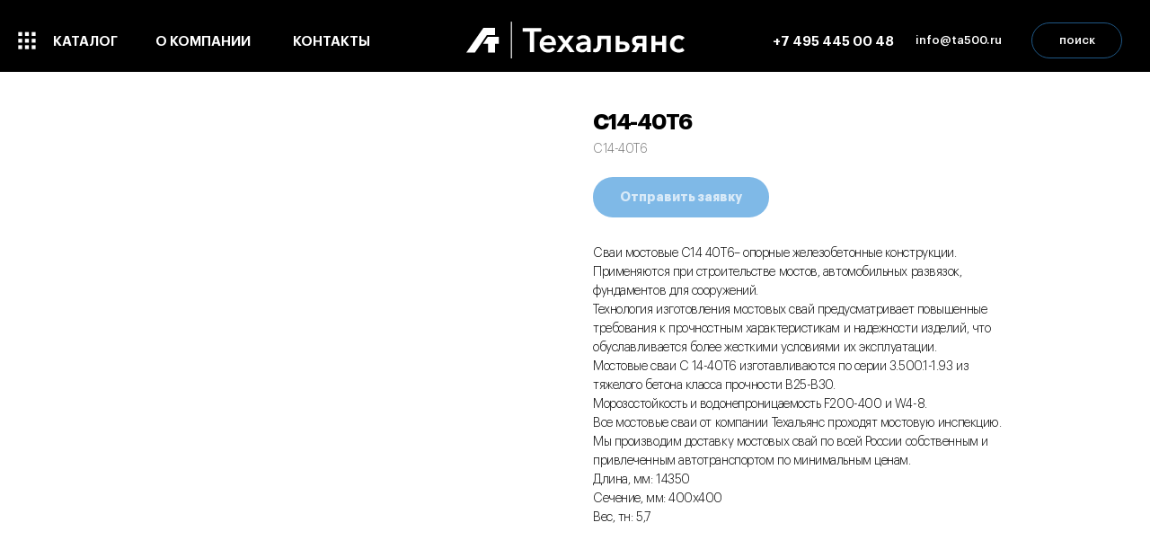

--- FILE ---
content_type: text/html; charset=UTF-8
request_url: https://ta500.ru/catalog/reinforced-concrete/other-concrete-products/tproduct/457607119-797404706631-s14-40t6
body_size: 47575
content:
<!DOCTYPE html><html><head><meta charset="utf-8" /><meta http-equiv="Content-Type" content="text/html; charset=utf-8" /><meta name="viewport" content="width=device-width, initial-scale=1.0" /> <!--metatextblock-->
<title>С14-40Т6 - С14-40Т6</title>
<meta name="description" content="Серия 3.500.1-1.93 Длина, 14350мм | Сечение 400х400мм Вес, 5,7тн">
<meta name="keywords" content="">
<meta property="og:title" content="С14-40Т6" />
<meta property="og:description" content="Серия 3.500.1-1.93 Длина, 14350мм | Сечение 400х400мм Вес, 5,7тн" />
<meta property="og:type" content="website" />
<meta property="og:url" content="https://ta500.ru/catalog/reinforced-concrete/other-concrete-products/tproduct/457607119-797404706631-s14-40t6" />
<meta property="og:image" content="https://static.tildacdn.com/tild3331-3064-4261-b131-663862316333/_.jpeg" />
<link rel="canonical" href="https://ta500.ru/catalog/reinforced-concrete/other-concrete-products/tproduct/457607119-797404706631-s14-40t6" />
<!--/metatextblock--><meta name="format-detection" content="telephone=no" /><meta http-equiv="x-dns-prefetch-control" content="on"><link rel="dns-prefetch" href="https://ws.tildacdn.com"><link rel="dns-prefetch" href="https://static.tildacdn.com"><link rel="shortcut icon" href="https://static.tildacdn.com/tild6638-3438-4566-b232-353436306134/favicon2.ico" type="image/x-icon" /><!-- Assets --><script src="https://neo.tildacdn.com/js/tilda-fallback-1.0.min.js" async charset="utf-8"></script><link rel="stylesheet" href="https://static.tildacdn.com/css/tilda-grid-3.0.min.css" type="text/css" media="all" onerror="this.loaderr='y';"/><link rel="stylesheet" href="https://static.tildacdn.com/ws/project5631017/tilda-blocks-page28226438.min.css?t=1713332438" type="text/css" media="all" onerror="this.loaderr='y';" /><link rel="stylesheet" href="https://static.tildacdn.com/ws/project5631017/tilda-blocks-page28116373.min.css?t=1713332438" type="text/css" media="all" onerror="this.loaderr='y';" /><link rel="stylesheet" href="https://static.tildacdn.com/ws/project5631017/tilda-blocks-page28322952.min.css?t=1713332420" type="text/css" media="all" onerror="this.loaderr='y';" /><link rel="stylesheet" href="https://static.tildacdn.com/css/tilda-animation-2.0.min.css" type="text/css" media="all" onerror="this.loaderr='y';" /><link rel="stylesheet" href="https://static.tildacdn.com/css/tilda-cards-1.0.min.css" type="text/css" media="all" onerror="this.loaderr='y';" /><link rel="stylesheet" href="https://static.tildacdn.com/css/tilda-popup-1.1.min.css" type="text/css" media="all" /><link rel="stylesheet" href="https://static.tildacdn.com/css/tilda-slds-1.4.min.css" type="text/css" media="all" /><link rel="stylesheet" href="https://static.tildacdn.com/css/tilda-catalog-1.1.min.css" type="text/css" media="all" /><link rel="stylesheet" href="https://static.tildacdn.com/css/tilda-forms-1.0.min.css" type="text/css" media="all" onerror="this.loaderr='y';" /><link rel="stylesheet" href="https://static.tildacdn.com/css/highlight.min.css" type="text/css" media="all" onerror="this.loaderr='y';" /><link rel="stylesheet" href="https://static.tildacdn.com/css/tilda-menusub-1.0.min.css" type="text/css" media="all" /><link rel="stylesheet" href="https://static.tildacdn.com/css/tilda-cart-1.0.min.css" type="text/css" media="all" onerror="this.loaderr='y';" /><link rel="stylesheet" href="https://static.tildacdn.com/css/tilda-zoom-2.0.min.css" type="text/css" media="all" /><link rel="stylesheet" href="https://fonts.googleapis.com/css2?family=Rubik:wght@300;400;500;600;700;800;900&display=swap" type="text/css" /><link rel="stylesheet" type="text/css" href="/custom.css?t=1713332420"><script nomodule src="https://static.tildacdn.com/js/tilda-polyfill-1.0.min.js" charset="utf-8"></script><script type="text/javascript">function t_onReady(func) {
if (document.readyState != 'loading') {
func();
} else {
document.addEventListener('DOMContentLoaded', func);
}
}
function t_onFuncLoad(funcName, okFunc, time) {
if (typeof window[funcName] === 'function') {
okFunc();
} else {
setTimeout(function() {
t_onFuncLoad(funcName, okFunc, time);
},(time || 100));
}
}function t_throttle(fn, threshhold, scope) {return function () {fn.apply(scope || this, arguments);};}function t396_initialScale(t){t=document.getElementById("rec"+t);if(t){t=t.querySelector(".t396__artboard");if(t){var e,r=document.documentElement.clientWidth,a=[];if(l=t.getAttribute("data-artboard-screens"))for(var l=l.split(","),i=0;i<l.length;i++)a[i]=parseInt(l[i],10);else a=[320,480,640,960,1200];for(i=0;i<a.length;i++){var o=a[i];o<=r&&(e=o)}var n="edit"===window.allrecords.getAttribute("data-tilda-mode"),d="center"===t396_getFieldValue(t,"valign",e,a),u="grid"===t396_getFieldValue(t,"upscale",e,a),c=t396_getFieldValue(t,"height_vh",e,a),g=t396_getFieldValue(t,"height",e,a),s=!!window.opr&&!!window.opr.addons||!!window.opera||-1!==navigator.userAgent.indexOf(" OPR/");if(!n&&d&&!u&&!c&&g&&!s){for(var _=parseFloat((r/e).toFixed(3)),f=[t,t.querySelector(".t396__carrier"),t.querySelector(".t396__filter")],i=0;i<f.length;i++)f[i].style.height=Math.floor(parseInt(g,10)*_)+"px";t396_scaleInitial__getElementsToScale(t).forEach(function(t){t.style.zoom=_})}}}}function t396_scaleInitial__getElementsToScale(t){t=Array.prototype.slice.call(t.querySelectorAll(".t396__elem"));if(!t.length)return[];var e=[];return(t=t.filter(function(t){t=t.closest('.t396__group[data-group-type-value="physical"]');return!t||(-1===e.indexOf(t)&&e.push(t),!1)})).concat(e)}function t396_getFieldValue(t,e,r,a){var l=a[a.length-1],i=r===l?t.getAttribute("data-artboard-"+e):t.getAttribute("data-artboard-"+e+"-res-"+r);if(!i)for(var o=0;o<a.length;o++){var n=a[o];if(!(n<=r)&&(i=n===l?t.getAttribute("data-artboard-"+e):t.getAttribute("data-artboard-"+e+"-res-"+n)))break}return i}</script><script src="https://static.tildacdn.com/js/jquery-1.10.2.min.js" charset="utf-8" onerror="this.loaderr='y';"></script> <script src="https://static.tildacdn.com/js/tilda-scripts-3.0.min.js" charset="utf-8" defer onerror="this.loaderr='y';"></script><script src="https://static.tildacdn.com/ws/project5631017/tilda-blocks-page28226438.min.js?t=1713332438" onerror="this.loaderr='y';"></script><script src="https://static.tildacdn.com/ws/project5631017/tilda-blocks-page28116373.min.js?t=1713332438" onerror="this.loaderr='y';"></script><script src="https://static.tildacdn.com/ws/project5631017/tilda-blocks-page28322952.min.js?t=1713332420" charset="utf-8" onerror="this.loaderr='y';"></script><script src="https://static.tildacdn.com/js/tilda-lazyload-1.0.min.js" charset="utf-8" async onerror="this.loaderr='y';"></script><script src="https://static.tildacdn.com/js/tilda-animation-2.0.min.js" charset="utf-8" async onerror="this.loaderr='y';"></script><script src="https://static.tildacdn.com/js/tilda-cards-1.0.min.js" charset="utf-8" async onerror="this.loaderr='y';"></script><script src="https://static.tildacdn.com/js/hammer.min.js" charset="utf-8" async onerror="this.loaderr='y';"></script><script src="https://static.tildacdn.com/js/tilda-slds-1.4.min.js" charset="utf-8" async onerror="this.loaderr='y';"></script><script src="https://static.tildacdn.com/js/tilda-products-1.0.min.js" charset="utf-8" async onerror="this.loaderr='y';"></script><script src="https://static.tildacdn.com/js/tilda-catalog-1.1.min.js" charset="utf-8" async onerror="this.loaderr='y';"></script><script src="https://static.tildacdn.com/js/highlight.min.js" charset="utf-8" onerror="this.loaderr='y';"></script><script src="https://static.tildacdn.com/js/tilda-zero-1.1.min.js" charset="utf-8" async onerror="this.loaderr='y';"></script><script src="https://static.tildacdn.com/js/tilda-menu-1.0.min.js" charset="utf-8" async onerror="this.loaderr='y';"></script><script src="https://static.tildacdn.com/js/tilda-menusub-1.0.min.js" charset="utf-8" async onerror="this.loaderr='y';"></script><script src="https://static.tildacdn.com/js/tilda-popup-1.0.min.js" charset="utf-8" async onerror="this.loaderr='y';"></script><script src="https://static.tildacdn.com/js/tilda-forms-1.0.min.js" charset="utf-8" async onerror="this.loaderr='y';"></script><script src="https://static.tildacdn.com/js/tilda-cart-1.0.min.js" charset="utf-8" async onerror="this.loaderr='y';"></script><script src="https://static.tildacdn.com/js/tilda-animation-sbs-1.0.min.js" charset="utf-8" async onerror="this.loaderr='y';"></script><script src="https://static.tildacdn.com/js/tilda-zoom-2.0.min.js" charset="utf-8" async onerror="this.loaderr='y';"></script><script src="https://static.tildacdn.com/js/tilda-zero-scale-1.0.min.js" charset="utf-8" async onerror="this.loaderr='y';"></script><script src="https://static.tildacdn.com/js/tilda-skiplink-1.0.min.js" charset="utf-8" async onerror="this.loaderr='y';"></script><script src="https://static.tildacdn.com/js/tilda-events-1.0.min.js" charset="utf-8" async onerror="this.loaderr='y';"></script><script type="text/javascript">window.dataLayer = window.dataLayer || [];</script><script type="text/javascript">(function () {
if((/bot|google|yandex|baidu|bing|msn|duckduckbot|teoma|slurp|crawler|spider|robot|crawling|facebook/i.test(navigator.userAgent))===false && typeof(sessionStorage)!='undefined' && sessionStorage.getItem('visited')!=='y' && document.visibilityState){
var style=document.createElement('style');
style.type='text/css';
style.innerHTML='@media screen and (min-width: 980px) {.t-records {opacity: 0;}.t-records_animated {-webkit-transition: opacity ease-in-out .2s;-moz-transition: opacity ease-in-out .2s;-o-transition: opacity ease-in-out .2s;transition: opacity ease-in-out .2s;}.t-records.t-records_visible {opacity: 1;}}';
document.getElementsByTagName('head')[0].appendChild(style);
function t_setvisRecs(){
var alr=document.querySelectorAll('.t-records');
Array.prototype.forEach.call(alr, function(el) {
el.classList.add("t-records_animated");
});
setTimeout(function () {
Array.prototype.forEach.call(alr, function(el) {
el.classList.add("t-records_visible");
});
sessionStorage.setItem("visited", "y");
}, 400);
} 
document.addEventListener('DOMContentLoaded', t_setvisRecs);
}
})();</script><script src="https://static.tildacdn.com/js/tilda-widget-positions-1.0.min.js" charset="utf-8" async onerror="this.loaderr='y';"></script></head><body class="t-body" style="margin:0;"><!--allrecords--><div id="allrecords" class="t-records" data-product-page="y" data-hook="blocks-collection-content-node" data-tilda-project-id="5631017" data-tilda-page-id="28322952" data-tilda-page-alias="catalog/reinforced-concrete/other-concrete-products" data-tilda-formskey="e08eb66daec53073f65131eec5631017" data-tilda-lazy="yes" data-tilda-root-zone="com" >
<!-- PRODUCT START -->

                
                        
                    
        
        
<!-- product header -->
<!--header-->
<div id="t-header" class="t-records" data-hook="blocks-collection-content-node" data-tilda-project-id="5631017" data-tilda-page-id="28226438" data-tilda-page-alias="header" data-tilda-formskey="e08eb66daec53073f65131eec5631017" data-tilda-lazy="yes" data-tilda-root-zone="one"  data-tilda-project-headcode="yes"     data-tilda-project-country="RU">

    <div id="rec457010644" class="r t-rec" style=" " data-animationappear="off" data-record-type="674"      >
<!-- T674 -->


        

<div class="t674">
        
                        <div 
                class="t674__cover t674__cover_fixed t674__cover_repeat"
                id="recorddiv457010644"
                itemscope itemtype="http://schema.org/ImageObject"
            >
                <div  
                    class="t674__cover-carrier t-bgimg"
                    data-original="https://static.tildacdn.com/tild6238-3337-4337-a533-313438663261/bg.svg"
                                            style="background-image:url(https://static.tildacdn.com/tild6238-3337-4337-a533-313438663261/bg.svg)"
                                    ></div> 
                <meta itemprop="image" content="https://static.tildacdn.com/tild6238-3337-4337-a533-313438663261/bg.svg">
            </div>
                
                    <style>body {background-color: #dbdbdb !important;;position: relative;z-index: 0;}#allrecords {background-color: transparent !important;}#rec457010644 .t674__cover {display: block;}</style>
            </div>

<script>(function () {var isSafariOnIOS = !!navigator.userAgent.match(/iP(hone|od|ad)/) && navigator.userAgent.match(/WebKit/i) && !navigator.userAgent.match(/CriOS/i) && !navigator.userAgent.match(/FxiOS/i);if (!isSafariOnIOS) return;var recid = 'rec457010644';var rec = document.getElementById(recid);if (!rec) return;rec.classList.add('safari');})();</script>
</div>


    <div id="rec456029133" class="r t-rec" style=" " data-animationappear="off" data-record-type="830"      >
<!-- t830 -->

<!-- @classes t-name t-name_xs t-descr t-descr_xs t-title t-text -->

	

<div id="nav456029133marker"></div>
<div id="nav456029133" class="t830"  data-menu="yes">
	<div class="t830__panel t830__panel_bg t830__panel_click t830__panel_open" style="">
		<div class="t830__menu__content ">
			<button 
				type="button" 
				class="t830__burger t830__burger_mobile" 
				aria-label="Navigation menu" 
   		 		aria-expanded="false"
			>
				<span style="background-color:#0073cf"></span>
				<span style="background-color:#0073cf"></span>
				<span style="background-color:#0073cf"></span>
				<span style="background-color:#0073cf"></span>
			</button>

			<div class="t830__side">
				<button 
					type="button" 
					class="t830__burger" 
					aria-label="Navigation menu" 
   		 			aria-expanded="false" 
					style=""
				>
					<span style="background-color:#0073cf;"></span>
					<span style="background-color:#0073cf;"></span>
					<span style="background-color:#0073cf;"></span>
					<span style="background-color:#0073cf;"></span>
				</button>
			</div>
		</div>
			</div>

	<div class="t830m__overlay" >
		<div class="t830m__overlay_bg" style="background-color:#050505; opacity:0.90;"></div>
	</div>

	<div class="t830m t830m_bg t830m_open" >
		<div class="t830m__container" >
			<button type="button" class="t830m__close-button t830m__close t830m__close_bg t830m_opened" aria-label="Close menu">
				<div class="t830m__close_icon">
					<span style="background-color:#0073cf"></span>
					<span style="background-color:#0073cf"></span>
					<span style="background-color:#0073cf"></span>
					<span style="background-color:#0073cf"></span>
				</div>
			</button>

			<div class="t830m__top t830m__top_addwrap t830m__top_padd t830m__top_padd-text">
				<div class="t830m__wrap">
											<div class="t830__logo__container t830__textlogo__container">
							<div class="t830__logo__content">
																<a class="t830__logo" href="/" >
																											<div field="descr" class="t830__logo__text t-name t-name_md">&nbsp;<br />&nbsp;<br />←&nbsp;&nbsp;ГЛАВНАЯ<br />&nbsp;<br /></div>
																									</a>
															</div>
						</div>
																<div class="t830m__menu">
							
							<div class="t830m__list">
																	<div class="t830m__list-item">
																					<div class="t830m__list-title t830m__menu-item">
												<a
																												class="t830m__list-title-link t-menu__link-item t-descr"
														href="/catalog/reinforced-concrete" 														data-menu-item-number="1"
												>
													ЖБИ
												</a>
											</div>
										
																			</div>
																	<div class="t830m__list-item">
																					<div class="t830m__list-title t830m__list-title_toggle">
												<div
														class="t830m__list-title-text t-descr t-menu__link-item t830m__list-title-text_opacity"
																										>
													Звенья круглых труб ▾
												</div>
											</div>
										
																					<div class="t830m__submenu t830m__submenu_close" >
																																							<div class="t830m__submenu-item">
															<a class="t-menusub__link-item t-descr"
															   															   href="/catalog/reinforced-concrete/round-pipe-links/zk"
															   target="_blank"															   data-menu-item-number="1"
															>
																Звенья круглых труб ЗК (сер. 3.501.1-144, Шифр 1484)
															</a>
														</div>
																											<div class="t830m__submenu-item">
															<a class="t-menusub__link-item t-descr"
															   															   href="/catalog/reinforced-concrete/round-pipe-links/portal-walls"
															   target="_blank"															   data-menu-item-number="2"
															>
																Портальные стенки (сер. 3.501.1-144, Шифр 1484.1)
															</a>
														</div>
																											<div class="t830m__submenu-item">
															<a class="t-menusub__link-item t-descr"
															   															   href="/catalog/reinforced-concrete/round-pipe-links/sloping-walls"
															   target="_blank"															   data-menu-item-number="3"
															>
																Откосные стенки (сер. 3.501.1-144, Шифр 1484.1)
															</a>
														</div>
																											<div class="t830m__submenu-item">
															<a class="t-menusub__link-item t-descr"
															   															   href="/catalog/reinforced-concrete/round-pipe-links/pattern-blocks"
															   target="_blank"															   data-menu-item-number="4"
															>
																Лекальные блоки (сер. 3.501.1-144)
															</a>
														</div>
																											<div class="t830m__submenu-item">
															<a class="t-menusub__link-item t-descr"
															   															   href="/catalog/reinforced-concrete/round-pipe-links/foundation-blocks"
															   target="_blank"															   data-menu-item-number="5"
															>
																Блоки и плиты фундамента (Шифр 1484.1)
															</a>
														</div>
																																				</div>
																			</div>
																	<div class="t830m__list-item">
																					<div class="t830m__list-title t830m__list-title_toggle">
												<div
														class="t830m__list-title-text t-descr t-menu__link-item t830m__list-title-text_opacity"
																										>
													Звенья круглых труб на плоском опирании ▾
												</div>
											</div>
										
																					<div class="t830m__submenu t830m__submenu_close" >
																																							<div class="t830m__submenu-item">
															<a class="t-menusub__link-item t-descr"
															   															   href="/catalog/reinforced-concrete/links-round-pipes-flat-support/zkp"
															   target="_blank"															   data-menu-item-number="1"
															>
																Звенья круглых труб на плоском опирании ЗКП (сер. 3.501.1-144)
															</a>
														</div>
																											<div class="t830m__submenu-item">
															<a class="t-menusub__link-item t-descr"
															   															   href="/catalog/reinforced-concrete/links-round-pipes-flat-support/zkp-rh"
															   target="_blank"															   data-menu-item-number="2"
															>
																Звенья круглых труб на плоском опирании ЗКП (Шифр 2175РЧ)
															</a>
														</div>
																											<div class="t830m__submenu-item">
															<a class="t-menusub__link-item t-descr"
															   															   href="/catalog/reinforced-concrete/links-round-pipes-flat-support/sloping-walls"
															   target="_blank"															   data-menu-item-number="3"
															>
																Откосные стенки (сер. 3.501.1-144)
															</a>
														</div>
																											<div class="t830m__submenu-item">
															<a class="t-menusub__link-item t-descr"
															   															   href="/catalog/reinforced-concrete/links-round-pipes-flat-support/sloping-walls-rh"
															   target="_blank"															   data-menu-item-number="4"
															>
																Откосные стенки (Шифр 2175РЧ)
															</a>
														</div>
																											<div class="t830m__submenu-item">
															<a class="t-menusub__link-item t-descr"
															   															   href="/catalog/reinforced-concrete/links-round-pipes-flat-support/screen-blocks"
															   target="_blank"															   data-menu-item-number="5"
															>
																Блоки экрана (сер. 3.501.1-144)
															</a>
														</div>
																											<div class="t830m__submenu-item">
															<a class="t-menusub__link-item t-descr"
															   															   href="/catalog/reinforced-concrete/links-round-pipes-flat-support/screen-blocks-rh"
															   target="_blank"															   data-menu-item-number="6"
															>
																Блоки экрана (Шифр 2175РЧ)
															</a>
														</div>
																											<div class="t830m__submenu-item">
															<a class="t-menusub__link-item t-descr"
															   															   href="/catalog/reinforced-concrete/links-round-pipes-flat-support/foundation-blocks"
															   target="_blank"															   data-menu-item-number="7"
															>
																Плиты фундамента (сер. 3.501.1-104)
															</a>
														</div>
																											<div class="t830m__submenu-item">
															<a class="t-menusub__link-item t-descr"
															   															   href="/catalog/reinforced-concrete/links-round-pipes-flat-support/foundation-blocks-rh"
															   target="_blank"															   data-menu-item-number="8"
															>
																Плиты фундамента (Шифр 2175РЧ)
															</a>
														</div>
																											<div class="t830m__submenu-item">
															<a class="t-menusub__link-item t-descr"
															   															   href="/catalog/reinforced-concrete/links-round-pipes-flat-support/foundation-slabs"
															   target="_blank"															   data-menu-item-number="9"
															>
																Фундаментные блоки и плиты (сер. 3.501.1-144)
															</a>
														</div>
																																				</div>
																			</div>
																	<div class="t830m__list-item">
																					<div class="t830m__list-title t830m__list-title_toggle">
												<div
														class="t830m__list-title-text t-descr t-menu__link-item t830m__list-title-text_opacity"
																										>
													Звенья прямоугольных труб ▾
												</div>
											</div>
										
																					<div class="t830m__submenu t830m__submenu_close" >
																																							<div class="t830m__submenu-item">
															<a class="t-menusub__link-item t-descr"
															   															   href="/catalog/reinforced-concrete/rectangular-pipe-links/zp"
															   target="_blank"															   data-menu-item-number="1"
															>
																Звенья прямоугольных труб ЗП (сер. 3.501.1-177)
															</a>
														</div>
																											<div class="t830m__submenu-item">
															<a class="t-menusub__link-item t-descr"
															   															   href="/catalog/reinforced-concrete/rectangular-pipe-links/zp-rh"
															   target="_blank"															   data-menu-item-number="2"
															>
																Звенья прямоугольных труб ЗП (Шифр 2119РЧ)
															</a>
														</div>
																											<div class="t830m__submenu-item">
															<a class="t-menusub__link-item t-descr"
															   															   href="/catalog/reinforced-concrete/rectangular-pipe-links/sloping-walls"
															   target="_blank"															   data-menu-item-number="3"
															>
																Откосные стенки (сер. 3.501.1-177)
															</a>
														</div>
																											<div class="t830m__submenu-item">
															<a class="t-menusub__link-item t-descr"
															   															   href="/catalog/reinforced-concrete/rectangular-pipe-links/sloping-walls-rh"
															   target="_blank"															   data-menu-item-number="4"
															>
																Откосные стенки (Шифр 2119РЧ)
															</a>
														</div>
																											<div class="t830m__submenu-item">
															<a class="t-menusub__link-item t-descr"
															   															   href="/catalog/reinforced-concrete/rectangular-pipe-links/foundation-slabs"
															   target="_blank"															   data-menu-item-number="5"
															>
																Блоки и плиты фундамента (сер. 3.501.1-177)
															</a>
														</div>
																											<div class="t830m__submenu-item">
															<a class="t-menusub__link-item t-descr"
															   															   href="/catalog/reinforced-concrete/rectangular-pipe-links/foundation-slabs-rh"
															   target="_blank"															   data-menu-item-number="6"
															>
																Блоки и плиты фундамента (Шифр 2119РЧ)
															</a>
														</div>
																																				</div>
																			</div>
																	<div class="t830m__list-item">
																					<div class="t830m__list-title t830m__list-title_toggle">
												<div
														class="t830m__list-title-text t-descr t-menu__link-item t830m__list-title-text_opacity"
																										>
													Трубы безнапорные раструбные и фальцевые ▾
												</div>
											</div>
										
																					<div class="t830m__submenu t830m__submenu_close" >
																																							<div class="t830m__submenu-item">
															<a class="t-menusub__link-item t-descr"
															   															   href="/catalog/reinforced-concrete/free-flow-socket-seam-pipes/socket-pipes"
															   target="_blank"															   data-menu-item-number="1"
															>
																Трубы раструбные ТС, Т, ТБ
															</a>
														</div>
																											<div class="t830m__submenu-item">
															<a class="t-menusub__link-item t-descr"
															   															   href="/catalog/reinforced-concrete/free-flow-socket-seam-pipes/elliptical-pipes"
															   target="_blank"															   data-menu-item-number="2"
															>
																Трубы фальцевые эллиптические ТПФэ
															</a>
														</div>
																											<div class="t830m__submenu-item">
															<a class="t-menusub__link-item t-descr"
															   															   href="/catalog/reinforced-concrete/free-flow-socket-seam-pipes/portal-walls"
															   target="_blank"															   data-menu-item-number="3"
															>
																Портальные стенки
															</a>
														</div>
																											<div class="t830m__submenu-item">
															<a class="t-menusub__link-item t-descr"
															   															   href="/catalog/reinforced-concrete/free-flow-socket-seam-pipes/sloping-walls"
															   target="_blank"															   data-menu-item-number="4"
															>
																Откосные стенки
															</a>
														</div>
																											<div class="t830m__submenu-item">
															<a class="t-menusub__link-item t-descr"
															   															   href="/catalog/reinforced-concrete/free-flow-socket-seam-pipes/lekalnye-blocks"
															   target="_blank"															   data-menu-item-number="5"
															>
																Лекальные блоки
															</a>
														</div>
																																				</div>
																			</div>
																	<div class="t830m__list-item">
																					<div class="t830m__list-title t830m__list-title_toggle">
												<div
														class="t830m__list-title-text t-descr t-menu__link-item t830m__list-title-text_opacity"
																										>
													Лотки и системы водоотведения ▾
												</div>
											</div>
										
																					<div class="t830m__submenu t830m__submenu_close" >
																																							<div class="t830m__submenu-item">
															<a class="t-menusub__link-item t-descr"
															   															   href="/catalog/reinforced-concrete/trays-drainage/edge-trays"
															   target="_blank"															   data-menu-item-number="1"
															>
																Лотки прикромочные и водосбросные
															</a>
														</div>
																											<div class="t830m__submenu-item">
															<a class="t-menusub__link-item t-descr"
															   															   href="/catalog/reinforced-concrete/trays-drainage/telescopic-trays"
															   target="_blank"															   data-menu-item-number="2"
															>
																Лотки телескопические
															</a>
														</div>
																											<div class="t830m__submenu-item">
															<a class="t-menusub__link-item t-descr"
															   															   href="/catalog/reinforced-concrete/trays-drainage/stop-blocks"
															   target="_blank"															   data-menu-item-number="3"
															>
																Блоки упора
															</a>
														</div>
																											<div class="t830m__submenu-item">
															<a class="t-menusub__link-item t-descr"
															   															   href="/catalog/reinforced-concrete/trays-drainage/trays-heating"
															   target="_blank"															   data-menu-item-number="4"
															>
																Лотки теплотрасс (Л)
															</a>
														</div>
																											<div class="t830m__submenu-item">
															<a class="t-menusub__link-item t-descr"
															   															   href="/catalog/reinforced-concrete/trays-drainage/trays-cable"
															   target="_blank"															   data-menu-item-number="5"
															>
																Лотки кабельные (ЛК)
															</a>
														</div>
																											<div class="t830m__submenu-item">
															<a class="t-menusub__link-item t-descr"
															   															   href="/catalog/reinforced-concrete/trays-drainage/tray-floor-slabs"
															   target="_blank"															   data-menu-item-number="6"
															>
																Плиты перекрытия лотков (ПТ)
															</a>
														</div>
																											<div class="t830m__submenu-item">
															<a class="t-menusub__link-item t-descr"
															   															   href="/catalog/reinforced-concrete/trays-drainage/trays-mshl-mpl"
															   target="_blank"															   data-menu-item-number="7"
															>
																Лотки междушпальные и междупутные (МШЛ, МПЛ)
															</a>
														</div>
																																				</div>
																			</div>
																	<div class="t830m__list-item">
																					<div class="t830m__list-title t830m__list-title_toggle">
												<div
														class="t830m__list-title-text t-descr t-menu__link-item t830m__list-title-text_opacity"
																										>
													Другие ЖБИ ▾
												</div>
											</div>
										
																					<div class="t830m__submenu t830m__submenu_close" >
																																							<div class="t830m__submenu-item">
															<a class="t-menusub__link-item t-descr"
															   															   href="/catalog/reinforced-concrete/other-concrete-products/stones-borders"
															   target="_blank"															   data-menu-item-number="1"
															>
																Бортовые камни (Бордюры) (БР)
															</a>
														</div>
																											<div class="t830m__submenu-item">
															<a class="t-menusub__link-item t-descr"
															   															   href="/catalog/reinforced-concrete/other-concrete-products/slabs-strengthening-slopes"
															   target="_blank"															   data-menu-item-number="2"
															>
																Плиты укрепления откосов и кюветов
															</a>
														</div>
																											<div class="t830m__submenu-item">
															<a class="t-menusub__link-item t-descr"
															   															   href="/catalog/reinforced-concrete/other-concrete-products/foundations-signs"
															   target="_blank"															   data-menu-item-number="3"
															>
																Фундаменты под знаки, стойки и рамные опоры (Ф, ФМ)
															</a>
														</div>
																											<div class="t830m__submenu-item">
															<a class="t-menusub__link-item t-descr"
															   															   href="/catalog/reinforced-concrete/other-concrete-products/channel-plates"
															   target="_blank"															   data-menu-item-number="4"
															>
																Плиты перекрытия каналов (ВП)
															</a>
														</div>
																											<div class="t830m__submenu-item">
															<a class="t-menusub__link-item t-descr"
															   															   href="/catalog/metal-structures/concrete-corrugated-pipes/trays-foundations-183"
															   target="_blank"															   data-menu-item-number="5"
															>
																Лотки и фундаменты для гофрированных металлических труб (сер. 3.501.3-183.01.0-09)
															</a>
														</div>
																											<div class="t830m__submenu-item">
															<a class="t-menusub__link-item t-descr"
															   															   href="/catalog/metal-structures/concrete-corrugated-pipes/trays-foundations-185"
															   target="_blank"															   data-menu-item-number="6"
															>
																Лотки и фундаменты для гофрированных металлических труб (сер. 3.501.3-185.03.0-1-06)
															</a>
														</div>
																											<div class="t830m__submenu-item">
															<a class="t-menusub__link-item t-descr"
															   															   href="/catalog/metal-structures/concrete-corrugated-pipes/trays-foundations-187"
															   target="_blank"															   data-menu-item-number="7"
															>
																Лотки и фундаменты для гофрированных металлических труб (сер. 3.501.3-187.10-06)
															</a>
														</div>
																											<div class="t830m__submenu-item">
															<a class="t-menusub__link-item t-descr"
															   															   href="/catalog/reinforced-concrete/other-concrete-products/bridge-piles"
															   target="_blank"															   data-menu-item-number="8"
															>
																Сваи мостовые 
															</a>
														</div>
																											<div class="t830m__submenu-item">
															<a class="t-menusub__link-item t-descr"
															   															   href="/catalog/reinforced-concrete/other-concrete-products/plity-dor"
															   target="_blank"															   data-menu-item-number="9"
															>
																Плиты дорожные и аэродромные
															</a>
														</div>
																											<div class="t830m__submenu-item">
															<a class="t-menusub__link-item t-descr"
															   															   href="/catalog/reinforced-concrete/other-concrete-products/lestnici"
															   target="_blank"															   data-menu-item-number="10"
															>
																Лестничные сходы
															</a>
														</div>
																																				</div>
																			</div>
																	<div class="t830m__list-item">
																					<div class="t830m__list-title t830m__menu-item">
												<a
																												class="t830m__list-title-link t-menu__link-item t-descr"
														href="/catalog/rolled-metal" 														data-menu-item-number="8"
												>
													МЕТАЛЛИЧЕСКИЕ ТРУБЫ
												</a>
											</div>
										
																			</div>
																	<div class="t830m__list-item">
																					<div class="t830m__list-title t830m__list-title_toggle">
												<div
														class="t830m__list-title-text t-descr t-menu__link-item t830m__list-title-text_opacity"
																										>
													Трубный прокат ▾
												</div>
											</div>
										
																					<div class="t830m__submenu t830m__submenu_close" >
																																							<div class="t830m__submenu-item">
															<a class="t-menusub__link-item t-descr"
															   															   href="/catalog/rolled-metal/pipe-rolling/pipe-electric"
															   target="_blank"															   data-menu-item-number="1"
															>
																Трубы электросварные
															</a>
														</div>
																											<div class="t830m__submenu-item">
															<a class="t-menusub__link-item t-descr"
															   															   href="/catalog/rolled-metal/pipe-rolling/pipe-profile"
															   target="_blank"															   data-menu-item-number="2"
															>
																Трубы профильные
															</a>
														</div>
																											<div class="t830m__submenu-item">
															<a class="t-menusub__link-item t-descr"
															   															   href="/catalog/rolled-metal/pipe-rolling/pipe-by"
															   target="_blank"															   data-menu-item-number="3"
															>
																Трубы металлические б/у
															</a>
														</div>
																																				</div>
																			</div>
																	<div class="t830m__list-item">
																					<div class="t830m__list-title t830m__menu-item">
												<a
																												class="t830m__list-title-link t-menu__link-item t-descr"
														href="/catalog/metal-structures" target="_blank"														data-menu-item-number="10"
												>
													СПИРАЛЬНОВИТЫЕ ГОФРОТРУБЫ
												</a>
											</div>
										
																			</div>
																	<div class="t830m__list-item">
																					<div class="t830m__list-title t830m__list-title_toggle">
												<div
														class="t830m__list-title-text t-descr t-menu__link-item t830m__list-title-text_opacity"
																										>
													Гофрированные металлические трубы ▾
												</div>
											</div>
										
																					<div class="t830m__submenu t830m__submenu_close" >
																																							<div class="t830m__submenu-item">
															<a class="t-menusub__link-item t-descr"
															   															   href="/catalog/metal-structures/corrugated-metal-pipes/spiral-pipes-zinc"
															   target="_blank"															   data-menu-item-number="1"
															>
																Спиральновитые трубы ГСМТ (ЦИНК)
															</a>
														</div>
																											<div class="t830m__submenu-item">
															<a class="t-menusub__link-item t-descr"
															   															   href="/catalog/metal-structures/corrugated-metal-pipes/spiral-pipes-hdpe"
															   target="_blank"															   data-menu-item-number="2"
															>
																Спиральновитые трубы ГСМТ (HDPE)
															</a>
														</div>
																											<div class="t830m__submenu-item">
															<a class="t-menusub__link-item t-descr"
															   															   href="/catalog/metal-structures/corrugated-metal-pipes/bandage"
															   target="_blank"															   data-menu-item-number="3"
															>
																Бандажи для гофротруб
															</a>
														</div>
																																				</div>
																			</div>
															</div>
						</div>
									</div>

							</div>
		</div>
	</div>
</div>



<style>
	#rec456029133 .t830m {
		background-color: #ffffff;
	}
	#rec456029133 .t830m__close {
		background-color: #ffffff;
	}
	#rec456029133 .t830__panel {
		background-color: #ffffff;
	}

	@media screen and (max-width: 1200px) {
		#rec456029133 .t830m.t830m_bg {
			background-color: #ffffff;
		}
		#rec456029133 .t830m__close.t830m__close_bg {
			background-color: #ffffff;
		}
		#rec456029133 .t830__panel.t830__panel_bg {
			background-color: #ffffff;
		}
	}
</style>


	
	<style>
		#rec456029133 input::-webkit-input-placeholder {color:#ffffff; opacity: 0.5;}
		#rec456029133 input::-moz-placeholder          {color:#ffffff; opacity: 0.5;}
		#rec456029133 input:-moz-placeholder           {color:#ffffff; opacity: 0.5;}
		#rec456029133 input:-ms-input-placeholder      {color:#ffffff; opacity: 0.5;}
	</style>
	



	
	<script>
		t_onReady(function () {
			var tildaSearchJS = 'https://static.tildacdn.com/js/tilda-search-';
			var s = document.createElement('script');
			s.src = tildaSearchJS + '1.2.min.js';
			s.async = true;
			s.onerror = function () {
				console.log('Error load Tilda Search in ME901');
			}
			if (document.querySelectorAll("script[src^='" + tildaSearchJS + "']").length === 0 && document.querySelectorAll("script[src^='" + tildaSearchJS + "']").length === 0) {
				document.head.appendChild(s);
			}
		});
	</script>
	


<script>
	window.zero_window_width_hook='allrecords';
	
	t_onReady(function () {
		t_onFuncLoad('t830_init', function () {
			t830_init('456029133');
		});
	});
	
</script>




<style>
#rec456029133 .t-menu__link-item{
		-webkit-transition: color 0.3s ease-in-out, opacity 0.3s ease-in-out;
	transition: color 0.3s ease-in-out, opacity 0.3s ease-in-out;	
		}



#rec456029133 .t-menu__link-item.t-active:not(.t978__menu-link){
	color:#0074d3 !important;		opacity:1 !important;}


#rec456029133 .t-menu__link-item:not(.t-active):not(.tooltipstered):hover {
	color: #0074d3 !important;	opacity: 1 !important;}
#rec456029133 .t-menu__link-item:not(.t-active):not(.tooltipstered):focus-visible{
	color: #0074d3 !important;	opacity: 1 !important;}


@supports (overflow:-webkit-marquee) and (justify-content:inherit)
{
	#rec456029133 .t-menu__link-item,
	#rec456029133 .t-menu__link-item.t-active {
	opacity: 1 !important;
	}
}
</style>

<style>
#rec456029133 .t-menusub__link-item{
	  -webkit-transition: color 0.3s ease-in-out, opacity 0.3s ease-in-out;
  transition: color 0.3s ease-in-out, opacity 0.3s ease-in-out;
	}

#rec456029133 .t-menusub__link-item.t-active{
  color:#0074d3 !important;  font-weight:500 !important;  opacity:1 !important;}

#rec456029133 .t-menusub__link-item:not(.t-active):not(.tooltipstered):hover{
  color: #0074d3 !important;  opacity: 1 !important;}

@supports (overflow:-webkit-marquee) and (justify-content:inherit)
{
  #rec456029133 .t-menusub__link-item,
  #rec456029133 .t-menusub__link-item.t-active {
    opacity: 1 !important;
  }
}
</style>









	
				
				
					
						
		
										
		
							
					
																
		 

		
							
						
		
										
		
							
																					
														
																
		 

		
							
						
		
										
		
							
																					
														
																
		 

		
							
						
		
										
		
							
																					
														
																
		 

		
							
						
		
										
		
							
																					
														
																
		 

		
							
						
		
										
		
							
																					
														
																
		 

		
				
			<style> #rec456029133 .t830__panel-text {   font-weight: 400; } #rec456029133 .t830__logo__text {  font-size: 14px;  color: #ffffff; font-weight: 300; text-transform: uppercase; } #rec456029133 .t830m__list-title-text {  font-size: 20px;  color: #000000; font-family: 'GraphikLCG'; font-weight: 600; } #rec456029133 a.t830m__list-title-link {  font-size: 20px;  color: #000000; font-family: 'GraphikLCG'; font-weight: 600; } #rec456029133 a.t-menusub__link-item {  font-size: 16px;  color: #000000; font-weight: 600; } #rec456029133 .t830m__text {  font-size: 14px; line-height: 2;  font-weight: 300; opacity: 1; }</style>
	








	
				
				
					
						
		
										
		
									
																
		 

		
				
			<style> #rec456029133 .t830__logo {  font-size: 14px;  color: #ffffff; font-weight: 300; text-transform: uppercase; }</style>
	                                                        
            <style>#rec456029133 .t830m {box-shadow: 0px 1px 3px rgba(0,0,0,0);}</style>
    
</div>


    <div id="rec456029134" class="r t-rec" style=" " data-animationappear="off" data-record-type="131"      >
<!-- T123 -->
    <div class="t123" >
        <div class="t-container_100 ">
            <div class="t-width t-width_100 ">
                <!-- nominify begin -->
                <style>
/*-----ширина бокового меню-------*/
.t830m {
width: 700px !important;	
}

/*-----парамерты шрифта подменю------*/
/*-----только те что нельязя настроить из под интерфейса Тильды----*/

/*--.t-menusub__link-item {--*/

/*-----t-descr шрифт подменю и название полей воода----*/

.t-descr  {
font-family: GraphikLCG;
}

/*--шрифт внутри полей ввода--*/
.t-input {
 font-family: GraphikLCG;
}

/*--шрифт выпадющего списка--*/
.t-select {
    font-family:  GraphikLCG;
}
/*--шрифт кнопок внутри форы--*/
.t-form .uploadcare-widget-button {
    font-family:  GraphikLCG;
}


</style>
                 
                <!-- nominify end -->
            </div>  
        </div>
    </div>

</div>


    <div id="rec456029135" class="r t-rec" style=" " data-animationappear="off" data-record-type="131"      >
<!-- T123 -->
    <div class="t123" >
        <div class="t-container_100 ">
            <div class="t-width t-width_100 ">
                <!-- nominify begin -->
                <style>
/*-----Стили полосы прокрутки меню----------*/


.t830m__container {
scroll-behavior: smooth;
}


.t830m__container::-webkit-scrollbar {
width: 7px;
  background-color: #f2f3f7;
  
  
}

.t830m__container::-webkit-scrollbar-thumb {
/*----border-radius: 7px;---*/
 background-color: #212c52;

}

/*
.t830m__container::-webkit-scrollbar-track {
  -webkit-box-shadow: inset 0 0 6px rgba(0,0,0,0.2);
  border-radius: 7px;
  background-color: #f9f9fd;
}
*/
    
    
</style>
                 
                <!-- nominify end -->
            </div>  
        </div>
    </div>

</div>


    <div id="rec456029136" class="r t-rec" style=" " data-animationappear="off" data-record-type="131"      >
<!-- T123 -->
    <div class="t123" >
        <div class="t-container_100 ">
            <div class="t-width t-width_100 ">
                <!-- nominify begin -->
                <style>
#clk_btn2 {
position: absolute;    
z-index: 100001;
color:white;
left:500px;
}    

.t830__panel {
display: none;
}



.t830m__close {
/*display: none;*/
}

.t830m__close22 {
    width: 40px;
    height: 40px;
    background-color: #ffffff;
    position: absolute;
    top: 5px;
    right: 5px;
    cursor: pointer;
    z-index: 9999;
}


@media screen and (min-width: 1200px) {
.t830__allrecords_padd, .t830__t-tildalаbеl_padd, .t830__allrecords_padd-small, .t830__t-tildalаbеl_padd-small {
    padding-left: 0px !important;
    -webkit-box-sizing: border-box;
    box-sizing: border-box;	
}
.t830m {
    left: 0px !important;	
}

.t830m__close {
display: block;
}


}





 
</style>
<center><div id="clk_btn2"></div></center>


<script type="text/javascript">
$(document).ready(function() {  
  
//$('.t830m__wrap').addClass( 't830m__close22');  
 
  
$('.t830m__overlay_bg').on( 'click', function () { 
  $('#clk_btn2').click();
});
 
 
$('.t830m__close').on( 'click', function () { 
  $('#clk_btn2').click();
});

 
$('.menu_open').on( 'click', function () { 
  $('#clk_btn2').click();
});

  
  $('#clk_btn2').on( 'click', function () {   
   
   $('.t830m__overlay').addClass( 't830mad');
   
	if($('.t830mad').hasClass('t830m__menu_show')){
	console.log('уже есть то удалить');
	//если уже есть то удалить 
	$('.t830mad').removeClass( 't830m__menu_show');	
	$('.t830m').removeClass( 't830m__menu_show');
	
    }else{
    //если нет, то добавить
	console.log('нет - удалить');
	$('.t830mad').addClass( 't830m__menu_show');	
	
	$('.t830m').addClass( 't830m__menu_show');	
    }



   
  });
    
});
</script>
                 
                <!-- nominify end -->
            </div>  
        </div>
    </div>

</div>


    <div id="rec456029137" class="r t-rec t-screenmin-980px" style=" "  data-record-type="396"  data-screen-min="980px"    >
<!-- T396 -->
<style>#rec456029137 .t396__artboard {height: 80px; background-color: #000000; overflow: visible;}#rec456029137 .t396__filter {height: 80px;    }#rec456029137 .t396__carrier{height: 80px;background-position: center center;background-attachment: scroll;background-size: cover;background-repeat: no-repeat;}@media screen and (max-width: 1199px) {#rec456029137 .t396__artboard,#rec456029137 .t396__filter,#rec456029137 .t396__carrier {}#rec456029137 .t396__filter {}#rec456029137 .t396__carrier {background-attachment: scroll;}}@media screen and (max-width: 959px) {#rec456029137 .t396__artboard,#rec456029137 .t396__filter,#rec456029137 .t396__carrier {}#rec456029137 .t396__filter {}#rec456029137 .t396__carrier {background-attachment: scroll;}}@media screen and (max-width: 639px) {#rec456029137 .t396__artboard,#rec456029137 .t396__filter,#rec456029137 .t396__carrier {}#rec456029137 .t396__filter {}#rec456029137 .t396__carrier {background-attachment: scroll;}}@media screen and (max-width: 479px) {#rec456029137 .t396__artboard,#rec456029137 .t396__filter,#rec456029137 .t396__carrier {}#rec456029137 .t396__filter {}#rec456029137 .t396__carrier {background-attachment: scroll;}}#rec456029137 .tn-elem[data-elem-id="1654833990452"] {
  z-index: 1;
  top:  35px;;
  left:  20px;;
  width: 20px;
  height: auto;
}
#rec456029137 .tn-elem[data-elem-id="1654833990452"] .tn-atom {
  background-position: center center;
  border-width: var(--t396-borderwidth, 0);
  border-style: var(--t396-borderstyle, solid);
  border-color: var(--t396-bordercolor, transparent);
  transition: background-color var(--t396-speedhover,0s) ease-in-out, color var(--t396-speedhover,0s) ease-in-out, border-color var(--t396-speedhover,0s) ease-in-out, box-shadow var(--t396-shadowshoverspeed,0.2s) ease-in-out;
}#rec456029137 .tn-elem[data-elem-id="1654754558580"] {
  color: #ffffff;
  text-align: center;
  z-index: 2;
  top:  27px;;
  left:  38px;;
  width: 114px;
  height: 40px;
}
#rec456029137 .tn-elem[data-elem-id="1654754558580"] .tn-atom {
  color: #ffffff;
  font-size: 15px;
  font-family: 'GraphikLCG', Arial,sans-serif;
  line-height: 1.55;
  font-weight: 600;
  text-transform: uppercase;
  border-radius: 30px;
  background-position: center center;
  --t396-speedhover: 0.2s;
  transition: background-color var(--t396-speedhover,0s) ease-in-out, color var(--t396-speedhover,0s) ease-in-out, border-color var(--t396-speedhover,0s) ease-in-out, box-shadow var(--t396-shadowshoverspeed,0.2s) ease-in-out;
  position: relative;
  z-index: 1;
  background-color: var(--t396-bgcolor-color, transparent);
  background-image: var(--t396-bgcolor-image, none);
  -webkit-box-pack: center;
  -ms-flex-pack: center;
  justify-content: center;
}
#rec456029137 .tn-elem[data-elem-id="1654754558580"] .tn-atom::after {
  content: '';
  position: absolute;
  width: 100%;
  height: 100%;
  left: 0;
  top: 0;
  box-sizing: border-box;
  background-origin: border-box;
  background-clip: border-box;
  pointer-events: none;
  transition: opacity var(--t396-speedhover,0s) ease-in-out;;
  z-index: -1;
  opacity: 0;
  background-color: var(--t396-bgcolor-hover-color, var(--t396-bgcolor-color, transparent));
  background-image: var(--t396-bgcolor-hover-image, var(--t396-bgcolor-image, none));
}
#rec456029137 .tn-elem[data-elem-id="1654754558580"] .tn-atom .tn-atom__button-text {
  transition: color var(--t396-speedhover,0s) ease-in-out;
  color: #ffffff;
}
#rec456029137 .tn-elem[data-elem-id="1654754558580"] .tn-atom .tn-atom__button-border::before {
  display: none;
}
#rec456029137 .tn-elem[data-elem-id="1654754558580"] .tn-atom .tn-atom__button-border::after {
  display: none;
}
@media (hover), (min-width:0\0) {
  #rec456029137 .tn-elem[data-elem-id="1654754558580"] .tn-atom:hover::after {
    opacity: 1;
  }
}
@media (hover), (min-width:0\0) {
  #rec456029137 .tn-elem[data-elem-id="1654754558580"] .tn-atom:hover {
    color: #0073cf;
  }
  #rec456029137 .tn-elem[data-elem-id="1654754558580"] .tn-atom:hover .tn-atom__button-text {
    color: #0073cf;
  }
}
@media screen and (max-width: 1199px) {
  #rec456029137 .tn-elem[data-elem-id="1654754558580"] {
    top:  31px;;
    left:  2px;;
    width: px;
    height: 30px;
    text-align: right;
  }
  #rec456029137 .tn-elem[data-elem-id="1654754558580"] .tn-atom {
    white-space: normal;
    font-size: 13px;
    background-size: cover;
    -webkit-box-pack: end;
    -ms-flex-pack: end;
    justify-content: flex-end;
  }
  #rec456029137 .tn-elem[data-elem-id="1654754558580"] .tn-atom .tn-atom__button-text {
    overflow: visible;
  }
  #rec456029137 .tn-elem[data-elem-id="1654754558580"] .tn-atom .tn-atom__button-border::before {
    display: none;
  }
  #rec456029137 .tn-elem[data-elem-id="1654754558580"] .tn-atom .tn-atom__button-border::after {
    display: none;
  }
}
@media screen and (max-width: 959px) {
  #rec456029137 .tn-elem[data-elem-id="1654754558580"] .tn-atom {
    white-space: normal;
    background-size: cover;
  }
  #rec456029137 .tn-elem[data-elem-id="1654754558580"] .tn-atom .tn-atom__button-text {
    overflow: visible;
  }
  #rec456029137 .tn-elem[data-elem-id="1654754558580"] .tn-atom .tn-atom__button-border::before {
    display: none;
  }
  #rec456029137 .tn-elem[data-elem-id="1654754558580"] .tn-atom .tn-atom__button-border::after {
    display: none;
  }
}
@media screen and (max-width: 639px) {
  #rec456029137 .tn-elem[data-elem-id="1654754558580"] .tn-atom {
    white-space: normal;
    background-size: cover;
  }
  #rec456029137 .tn-elem[data-elem-id="1654754558580"] .tn-atom .tn-atom__button-text {
    overflow: visible;
  }
  #rec456029137 .tn-elem[data-elem-id="1654754558580"] .tn-atom .tn-atom__button-border::before {
    display: none;
  }
  #rec456029137 .tn-elem[data-elem-id="1654754558580"] .tn-atom .tn-atom__button-border::after {
    display: none;
  }
}
@media screen and (max-width: 479px) {
  #rec456029137 .tn-elem[data-elem-id="1654754558580"] .tn-atom {
    white-space: normal;
    background-size: cover;
  }
  #rec456029137 .tn-elem[data-elem-id="1654754558580"] .tn-atom .tn-atom__button-text {
    overflow: visible;
  }
  #rec456029137 .tn-elem[data-elem-id="1654754558580"] .tn-atom .tn-atom__button-border::before {
    display: none;
  }
  #rec456029137 .tn-elem[data-elem-id="1654754558580"] .tn-atom .tn-atom__button-border::after {
    display: none;
  }
}#rec456029137 .tn-elem[data-elem-id="1654754679398"] {
  color: #ffffff;
  text-align: center;
  z-index: 3;
  top:  27px;;
  left:  147px;;
  width: 157px;
  height: 40px;
}
#rec456029137 .tn-elem[data-elem-id="1654754679398"] .tn-atom {
  color: #ffffff;
  font-size: 15px;
  font-family: 'GraphikLCG', Arial,sans-serif;
  line-height: 1.55;
  font-weight: 600;
  text-transform: uppercase;
  border-radius: 30px;
  background-position: center center;
  --t396-speedhover: 0.2s;
  transition: background-color var(--t396-speedhover,0s) ease-in-out, color var(--t396-speedhover,0s) ease-in-out, border-color var(--t396-speedhover,0s) ease-in-out, box-shadow var(--t396-shadowshoverspeed,0.2s) ease-in-out;
  position: relative;
  z-index: 1;
  background-color: var(--t396-bgcolor-color, transparent);
  background-image: var(--t396-bgcolor-image, none);
  -webkit-box-pack: center;
  -ms-flex-pack: center;
  justify-content: center;
}
#rec456029137 .tn-elem[data-elem-id="1654754679398"] .tn-atom::after {
  content: '';
  position: absolute;
  width: 100%;
  height: 100%;
  left: 0;
  top: 0;
  box-sizing: border-box;
  background-origin: border-box;
  background-clip: border-box;
  pointer-events: none;
  transition: opacity var(--t396-speedhover,0s) ease-in-out;;
  z-index: -1;
  opacity: 0;
  background-color: var(--t396-bgcolor-hover-color, var(--t396-bgcolor-color, transparent));
  background-image: var(--t396-bgcolor-hover-image, var(--t396-bgcolor-image, none));
}
#rec456029137 .tn-elem[data-elem-id="1654754679398"] .tn-atom .tn-atom__button-text {
  transition: color var(--t396-speedhover,0s) ease-in-out;
  color: #ffffff;
}
#rec456029137 .tn-elem[data-elem-id="1654754679398"] .tn-atom .tn-atom__button-border::before {
  display: none;
}
#rec456029137 .tn-elem[data-elem-id="1654754679398"] .tn-atom .tn-atom__button-border::after {
  display: none;
}
@media (hover), (min-width:0\0) {
  #rec456029137 .tn-elem[data-elem-id="1654754679398"] .tn-atom:hover::after {
    opacity: 1;
  }
}
@media (hover), (min-width:0\0) {
  #rec456029137 .tn-elem[data-elem-id="1654754679398"] .tn-atom:hover {
    color: #0073cf;
  }
  #rec456029137 .tn-elem[data-elem-id="1654754679398"] .tn-atom:hover .tn-atom__button-text {
    color: #0073cf;
  }
}
@media screen and (max-width: 1199px) {
  #rec456029137 .tn-elem[data-elem-id="1654754679398"] {
    top:  31px;;
    left:  134px;;
    width: 122px;
    height: 30px;
  }
  #rec456029137 .tn-elem[data-elem-id="1654754679398"] .tn-atom {
    white-space: normal;
    font-size: 13px;
    background-size: cover;
  }
  #rec456029137 .tn-elem[data-elem-id="1654754679398"] .tn-atom .tn-atom__button-text {
    overflow: visible;
  }
  #rec456029137 .tn-elem[data-elem-id="1654754679398"] .tn-atom .tn-atom__button-border::before {
    display: none;
  }
  #rec456029137 .tn-elem[data-elem-id="1654754679398"] .tn-atom .tn-atom__button-border::after {
    display: none;
  }
}
@media screen and (max-width: 959px) {
  #rec456029137 .tn-elem[data-elem-id="1654754679398"] .tn-atom {
    white-space: normal;
    background-size: cover;
  }
  #rec456029137 .tn-elem[data-elem-id="1654754679398"] .tn-atom .tn-atom__button-text {
    overflow: visible;
  }
  #rec456029137 .tn-elem[data-elem-id="1654754679398"] .tn-atom .tn-atom__button-border::before {
    display: none;
  }
  #rec456029137 .tn-elem[data-elem-id="1654754679398"] .tn-atom .tn-atom__button-border::after {
    display: none;
  }
}
@media screen and (max-width: 639px) {
  #rec456029137 .tn-elem[data-elem-id="1654754679398"] .tn-atom {
    white-space: normal;
    background-size: cover;
  }
  #rec456029137 .tn-elem[data-elem-id="1654754679398"] .tn-atom .tn-atom__button-text {
    overflow: visible;
  }
  #rec456029137 .tn-elem[data-elem-id="1654754679398"] .tn-atom .tn-atom__button-border::before {
    display: none;
  }
  #rec456029137 .tn-elem[data-elem-id="1654754679398"] .tn-atom .tn-atom__button-border::after {
    display: none;
  }
}
@media screen and (max-width: 479px) {
  #rec456029137 .tn-elem[data-elem-id="1654754679398"] .tn-atom {
    white-space: normal;
    background-size: cover;
  }
  #rec456029137 .tn-elem[data-elem-id="1654754679398"] .tn-atom .tn-atom__button-text {
    overflow: visible;
  }
  #rec456029137 .tn-elem[data-elem-id="1654754679398"] .tn-atom .tn-atom__button-border::before {
    display: none;
  }
  #rec456029137 .tn-elem[data-elem-id="1654754679398"] .tn-atom .tn-atom__button-border::after {
    display: none;
  }
}#rec456029137 .tn-elem[data-elem-id="1654755255299"] {
  color: #ffffff;
  text-align: center;
  z-index: 4;
  top:  27px;;
  left:  304px;;
  width: 129px;
  height: 40px;
}
#rec456029137 .tn-elem[data-elem-id="1654755255299"] .tn-atom {
  color: #ffffff;
  font-size: 15px;
  font-family: 'GraphikLCG', Arial,sans-serif;
  line-height: 1.55;
  font-weight: 600;
  text-transform: uppercase;
  border-radius: 30px;
  background-position: center center;
  --t396-speedhover: 0.2s;
  transition: background-color var(--t396-speedhover,0s) ease-in-out, color var(--t396-speedhover,0s) ease-in-out, border-color var(--t396-speedhover,0s) ease-in-out, box-shadow var(--t396-shadowshoverspeed,0.2s) ease-in-out;
  position: relative;
  z-index: 1;
  background-color: var(--t396-bgcolor-color, transparent);
  background-image: var(--t396-bgcolor-image, none);
  -webkit-box-pack: center;
  -ms-flex-pack: center;
  justify-content: center;
}
#rec456029137 .tn-elem[data-elem-id="1654755255299"] .tn-atom::after {
  content: '';
  position: absolute;
  width: 100%;
  height: 100%;
  left: 0;
  top: 0;
  box-sizing: border-box;
  background-origin: border-box;
  background-clip: border-box;
  pointer-events: none;
  transition: opacity var(--t396-speedhover,0s) ease-in-out;;
  z-index: -1;
  opacity: 0;
  background-color: var(--t396-bgcolor-hover-color, var(--t396-bgcolor-color, transparent));
  background-image: var(--t396-bgcolor-hover-image, var(--t396-bgcolor-image, none));
}
#rec456029137 .tn-elem[data-elem-id="1654755255299"] .tn-atom .tn-atom__button-text {
  transition: color var(--t396-speedhover,0s) ease-in-out;
  color: #ffffff;
}
#rec456029137 .tn-elem[data-elem-id="1654755255299"] .tn-atom .tn-atom__button-border::before {
  display: none;
}
#rec456029137 .tn-elem[data-elem-id="1654755255299"] .tn-atom .tn-atom__button-border::after {
  display: none;
}
@media (hover), (min-width:0\0) {
  #rec456029137 .tn-elem[data-elem-id="1654755255299"] .tn-atom:hover::after {
    opacity: 1;
  }
}
@media (hover), (min-width:0\0) {
  #rec456029137 .tn-elem[data-elem-id="1654755255299"] .tn-atom:hover {
    color: #0073cf;
  }
  #rec456029137 .tn-elem[data-elem-id="1654755255299"] .tn-atom:hover .tn-atom__button-text {
    color: #0073cf;
  }
}
@media screen and (max-width: 1199px) {
  #rec456029137 .tn-elem[data-elem-id="1654755255299"] {
    top:  31px;;
    left:  264px;;
    width: 106px;
    height: 30px;
  }
  #rec456029137 .tn-elem[data-elem-id="1654755255299"] .tn-atom {
    white-space: normal;
    font-size: 13px;
    background-size: cover;
  }
  #rec456029137 .tn-elem[data-elem-id="1654755255299"] .tn-atom .tn-atom__button-text {
    overflow: visible;
  }
  #rec456029137 .tn-elem[data-elem-id="1654755255299"] .tn-atom .tn-atom__button-border::before {
    display: none;
  }
  #rec456029137 .tn-elem[data-elem-id="1654755255299"] .tn-atom .tn-atom__button-border::after {
    display: none;
  }
}
@media screen and (max-width: 959px) {
  #rec456029137 .tn-elem[data-elem-id="1654755255299"] .tn-atom {
    white-space: normal;
    background-size: cover;
  }
  #rec456029137 .tn-elem[data-elem-id="1654755255299"] .tn-atom .tn-atom__button-text {
    overflow: visible;
  }
  #rec456029137 .tn-elem[data-elem-id="1654755255299"] .tn-atom .tn-atom__button-border::before {
    display: none;
  }
  #rec456029137 .tn-elem[data-elem-id="1654755255299"] .tn-atom .tn-atom__button-border::after {
    display: none;
  }
}
@media screen and (max-width: 639px) {
  #rec456029137 .tn-elem[data-elem-id="1654755255299"] .tn-atom {
    white-space: normal;
    background-size: cover;
  }
  #rec456029137 .tn-elem[data-elem-id="1654755255299"] .tn-atom .tn-atom__button-text {
    overflow: visible;
  }
  #rec456029137 .tn-elem[data-elem-id="1654755255299"] .tn-atom .tn-atom__button-border::before {
    display: none;
  }
  #rec456029137 .tn-elem[data-elem-id="1654755255299"] .tn-atom .tn-atom__button-border::after {
    display: none;
  }
}
@media screen and (max-width: 479px) {
  #rec456029137 .tn-elem[data-elem-id="1654755255299"] .tn-atom {
    white-space: normal;
    background-size: cover;
  }
  #rec456029137 .tn-elem[data-elem-id="1654755255299"] .tn-atom .tn-atom__button-text {
    overflow: visible;
  }
  #rec456029137 .tn-elem[data-elem-id="1654755255299"] .tn-atom .tn-atom__button-border::before {
    display: none;
  }
  #rec456029137 .tn-elem[data-elem-id="1654755255299"] .tn-atom .tn-atom__button-border::after {
    display: none;
  }
}#rec456029137 .tn-elem[data-elem-id="1654755270604"] {
  color: #ffffff;
  text-align: center;
  z-index: 5;
  top:  27px;;
  left:  calc(100% - 157px + -274px);;
  width: 157px;
  height: 40px;
}
#rec456029137 .tn-elem[data-elem-id="1654755270604"] .tn-atom {
  color: #ffffff;
  font-size: 15px;
  font-family: 'GraphikLCG', Arial,sans-serif;
  line-height: 1.55;
  font-weight: 600;
  text-transform: uppercase;
  border-radius: 30px;
  background-position: center center;
  --t396-speedhover: 0.2s;
  transition: background-color var(--t396-speedhover,0s) ease-in-out, color var(--t396-speedhover,0s) ease-in-out, border-color var(--t396-speedhover,0s) ease-in-out, box-shadow var(--t396-shadowshoverspeed,0.2s) ease-in-out;
  position: relative;
  z-index: 1;
  background-color: var(--t396-bgcolor-color, transparent);
  background-image: var(--t396-bgcolor-image, none);
  -webkit-box-pack: center;
  -ms-flex-pack: center;
  justify-content: center;
}
#rec456029137 .tn-elem[data-elem-id="1654755270604"] .tn-atom::after {
  content: '';
  position: absolute;
  width: 100%;
  height: 100%;
  left: 0;
  top: 0;
  box-sizing: border-box;
  background-origin: border-box;
  background-clip: border-box;
  pointer-events: none;
  transition: opacity var(--t396-speedhover,0s) ease-in-out;;
  z-index: -1;
  opacity: 0;
  background-color: var(--t396-bgcolor-hover-color, var(--t396-bgcolor-color, transparent));
  background-image: var(--t396-bgcolor-hover-image, var(--t396-bgcolor-image, none));
}
#rec456029137 .tn-elem[data-elem-id="1654755270604"] .tn-atom .tn-atom__button-text {
  transition: color var(--t396-speedhover,0s) ease-in-out;
  color: #ffffff;
}
#rec456029137 .tn-elem[data-elem-id="1654755270604"] .tn-atom .tn-atom__button-border::before {
  display: none;
}
#rec456029137 .tn-elem[data-elem-id="1654755270604"] .tn-atom .tn-atom__button-border::after {
  display: none;
}
@media (hover), (min-width:0\0) {
  #rec456029137 .tn-elem[data-elem-id="1654755270604"] .tn-atom:hover::after {
    opacity: 1;
  }
}
@media (hover), (min-width:0\0) {
  #rec456029137 .tn-elem[data-elem-id="1654755270604"] .tn-atom:hover {
    color: #0073cf;
  }
  #rec456029137 .tn-elem[data-elem-id="1654755270604"] .tn-atom:hover .tn-atom__button-text {
    color: #0073cf;
  }
}
@media screen and (max-width: 1199px) {
  #rec456029137 .tn-elem[data-elem-id="1654755270604"] {
    top:  31px;;
    left:  calc(100% - 157px + -268px);;
    width: 119px;
    height: 30px;
  }
  #rec456029137 .tn-elem[data-elem-id="1654755270604"] .tn-atom {
    white-space: normal;
    font-size: 13px;
    background-size: cover;
  }
  #rec456029137 .tn-elem[data-elem-id="1654755270604"] .tn-atom .tn-atom__button-text {
    overflow: visible;
  }
  #rec456029137 .tn-elem[data-elem-id="1654755270604"] .tn-atom .tn-atom__button-border::before {
    display: none;
  }
  #rec456029137 .tn-elem[data-elem-id="1654755270604"] .tn-atom .tn-atom__button-border::after {
    display: none;
  }
}
@media screen and (max-width: 959px) {
  #rec456029137 .tn-elem[data-elem-id="1654755270604"] .tn-atom {
    white-space: normal;
    background-size: cover;
  }
  #rec456029137 .tn-elem[data-elem-id="1654755270604"] .tn-atom .tn-atom__button-text {
    overflow: visible;
  }
  #rec456029137 .tn-elem[data-elem-id="1654755270604"] .tn-atom .tn-atom__button-border::before {
    display: none;
  }
  #rec456029137 .tn-elem[data-elem-id="1654755270604"] .tn-atom .tn-atom__button-border::after {
    display: none;
  }
}
@media screen and (max-width: 639px) {
  #rec456029137 .tn-elem[data-elem-id="1654755270604"] .tn-atom {
    white-space: normal;
    background-size: cover;
  }
  #rec456029137 .tn-elem[data-elem-id="1654755270604"] .tn-atom .tn-atom__button-text {
    overflow: visible;
  }
  #rec456029137 .tn-elem[data-elem-id="1654755270604"] .tn-atom .tn-atom__button-border::before {
    display: none;
  }
  #rec456029137 .tn-elem[data-elem-id="1654755270604"] .tn-atom .tn-atom__button-border::after {
    display: none;
  }
}
@media screen and (max-width: 479px) {
  #rec456029137 .tn-elem[data-elem-id="1654755270604"] .tn-atom {
    white-space: normal;
    background-size: cover;
  }
  #rec456029137 .tn-elem[data-elem-id="1654755270604"] .tn-atom .tn-atom__button-text {
    overflow: visible;
  }
  #rec456029137 .tn-elem[data-elem-id="1654755270604"] .tn-atom .tn-atom__button-border::before {
    display: none;
  }
  #rec456029137 .tn-elem[data-elem-id="1654755270604"] .tn-atom .tn-atom__button-border::after {
    display: none;
  }
}#rec456029137 .tn-elem[data-elem-id="1654755270618"] {
  color: #ffffff;
  text-align: center;
  z-index: 6;
  top:  25px;;
  left:  calc(100% - 122px + -152px);;
  width: 122px;
  height: 40px;
}
#rec456029137 .tn-elem[data-elem-id="1654755270618"] .tn-atom {
  color: #ffffff;
  font-size: 13px;
  font-family: 'GraphikLCG', Arial,sans-serif;
  line-height: 1.55;
  font-weight: 500;
  border-radius: 30px;
  background-position: center center;
  --t396-speedhover: 0.2s;
  transition: background-color var(--t396-speedhover,0s) ease-in-out, color var(--t396-speedhover,0s) ease-in-out, border-color var(--t396-speedhover,0s) ease-in-out, box-shadow var(--t396-shadowshoverspeed,0.2s) ease-in-out;
  position: relative;
  z-index: 1;
  background-color: var(--t396-bgcolor-color, transparent);
  background-image: var(--t396-bgcolor-image, none);
  --t396-bgcolor-hover-color: #0073cf;
  --t396-bgcolor-hover-image: none;
  --t396-bordercolor-hover: #0073cf;
  -webkit-box-pack: center;
  -ms-flex-pack: center;
  justify-content: center;
  padding: 0;
  border-width: var(--t396-borderwidth, 0);
  border-style: var(--t396-borderstyle, solid);
  border-color: var(--t396-bordercolor, transparent);
}
#rec456029137 .tn-elem[data-elem-id="1654755270618"] .tn-atom::after {
  content: '';
  position: absolute;
  width: 100%;
  height: 100%;
  left: 0;
  top: 0;
  box-sizing: border-box;
  background-origin: border-box;
  background-clip: border-box;
  pointer-events: none;
  transition: opacity var(--t396-speedhover,0s) ease-in-out;;
  z-index: -1;
  opacity: 0;
  background-color: var(--t396-bgcolor-hover-color, var(--t396-bgcolor-color, transparent));
  background-image: var(--t396-bgcolor-hover-image, var(--t396-bgcolor-image, none));
}
#rec456029137 .tn-elem[data-elem-id="1654755270618"] .tn-atom .tn-atom__button-text {
  transition: color var(--t396-speedhover,0s) ease-in-out;
  color: #ffffff;
}
#rec456029137 .tn-elem[data-elem-id="1654755270618"] .tn-atom .tn-atom__button-border::before {
  display: none;
}
#rec456029137 .tn-elem[data-elem-id="1654755270618"] .tn-atom .tn-atom__button-border::after {
  display: none;
}
@media (hover), (min-width:0\0) {
  #rec456029137 .tn-elem[data-elem-id="1654755270618"] .tn-atom:hover::after {
    opacity: 1;
  }
}
@media (hover), (min-width:0\0) {
  #rec456029137 .tn-elem[data-elem-id="1654755270618"] .tn-atom:hover {
    border-style: var(--t396-borderstyle, solid);
    border-color: var(--t396-bordercolor-hover, var(--t396-bordercolor, transparent));
  }
}
@media (hover), (min-width:0\0) {
  #rec456029137 .tn-elem[data-elem-id="1654755270618"] .tn-atom:hover {
    color: #ffffff;
  }
  #rec456029137 .tn-elem[data-elem-id="1654755270618"] .tn-atom:hover .tn-atom__button-text {
    color: #ffffff;
  }
}
@media screen and (max-width: 1199px) {
  #rec456029137 .tn-elem[data-elem-id="1654755270618"] {
    top:  31px;;
    left:  calc(100% - 122px + -146px);;
    width: px;
    height: 30px;
  }
  #rec456029137 .tn-elem[data-elem-id="1654755270618"] .tn-atom {
    white-space: normal;
    background-size: cover;
    padding: 0;
    border-width: var(--t396-borderwidth, 0);
    border-style: var(--t396-borderstyle, solid);
    border-color: var(--t396-bordercolor, transparent);
  }
  #rec456029137 .tn-elem[data-elem-id="1654755270618"] .tn-atom .tn-atom__button-text {
    overflow: visible;
  }
  #rec456029137 .tn-elem[data-elem-id="1654755270618"] .tn-atom .tn-atom__button-border::before {
    display: none;
  }
  #rec456029137 .tn-elem[data-elem-id="1654755270618"] .tn-atom .tn-atom__button-border::after {
    display: none;
  }
  @media (hover), (min-width:0\0) {
    #rec456029137 .tn-elem[data-elem-id="1654755270618"] .tn-atom:hover {
      border-style: var(--t396-borderstyle, solid);
      border-color: var(--t396-bordercolor-hover, var(--t396-bordercolor, transparent));
    }
  }
}
@media screen and (max-width: 959px) {
  #rec456029137 .tn-elem[data-elem-id="1654755270618"] .tn-atom {
    white-space: normal;
    background-size: cover;
    padding: 0;
    border-width: var(--t396-borderwidth, 0);
    border-style: var(--t396-borderstyle, solid);
    border-color: var(--t396-bordercolor, transparent);
  }
  #rec456029137 .tn-elem[data-elem-id="1654755270618"] .tn-atom .tn-atom__button-text {
    overflow: visible;
  }
  #rec456029137 .tn-elem[data-elem-id="1654755270618"] .tn-atom .tn-atom__button-border::before {
    display: none;
  }
  #rec456029137 .tn-elem[data-elem-id="1654755270618"] .tn-atom .tn-atom__button-border::after {
    display: none;
  }
  @media (hover), (min-width:0\0) {
    #rec456029137 .tn-elem[data-elem-id="1654755270618"] .tn-atom:hover {
      border-style: var(--t396-borderstyle, solid);
      border-color: var(--t396-bordercolor-hover, var(--t396-bordercolor, transparent));
    }
  }
}
@media screen and (max-width: 639px) {
  #rec456029137 .tn-elem[data-elem-id="1654755270618"] .tn-atom {
    white-space: normal;
    background-size: cover;
    padding: 0;
    border-width: var(--t396-borderwidth, 0);
    border-style: var(--t396-borderstyle, solid);
    border-color: var(--t396-bordercolor, transparent);
  }
  #rec456029137 .tn-elem[data-elem-id="1654755270618"] .tn-atom .tn-atom__button-text {
    overflow: visible;
  }
  #rec456029137 .tn-elem[data-elem-id="1654755270618"] .tn-atom .tn-atom__button-border::before {
    display: none;
  }
  #rec456029137 .tn-elem[data-elem-id="1654755270618"] .tn-atom .tn-atom__button-border::after {
    display: none;
  }
  @media (hover), (min-width:0\0) {
    #rec456029137 .tn-elem[data-elem-id="1654755270618"] .tn-atom:hover {
      border-style: var(--t396-borderstyle, solid);
      border-color: var(--t396-bordercolor-hover, var(--t396-bordercolor, transparent));
    }
  }
}
@media screen and (max-width: 479px) {
  #rec456029137 .tn-elem[data-elem-id="1654755270618"] .tn-atom {
    white-space: normal;
    background-size: cover;
    padding: 0;
    border-width: var(--t396-borderwidth, 0);
    border-style: var(--t396-borderstyle, solid);
    border-color: var(--t396-bordercolor, transparent);
  }
  #rec456029137 .tn-elem[data-elem-id="1654755270618"] .tn-atom .tn-atom__button-text {
    overflow: visible;
  }
  #rec456029137 .tn-elem[data-elem-id="1654755270618"] .tn-atom .tn-atom__button-border::before {
    display: none;
  }
  #rec456029137 .tn-elem[data-elem-id="1654755270618"] .tn-atom .tn-atom__button-border::after {
    display: none;
  }
  @media (hover), (min-width:0\0) {
    #rec456029137 .tn-elem[data-elem-id="1654755270618"] .tn-atom:hover {
      border-style: var(--t396-borderstyle, solid);
      border-color: var(--t396-bordercolor-hover, var(--t396-bordercolor, transparent));
    }
  }
}#rec456029137 .tn-elem[data-elem-id="1654755270624"] {
  color: #ffffff;
  text-align: center;
  z-index: 7;
  top:  25px;;
  left:  calc(100% - 101px + -31px);;
  width: 101px;
  height: 40px;
}
#rec456029137 .tn-elem[data-elem-id="1654755270624"] .tn-atom {
  color: #ffffff;
  font-size: 13px;
  font-family: 'GraphikLCG', Arial,sans-serif;
  line-height: 1.55;
  font-weight: 500;
  border-radius: 30px;
  background-position: center center;
  --t396-borderwidth: 1px;
  --t396-bordercolor: #1f5785;
  --t396-speedhover: 0.2s;
  transition: background-color var(--t396-speedhover,0s) ease-in-out, color var(--t396-speedhover,0s) ease-in-out, border-color var(--t396-speedhover,0s) ease-in-out, box-shadow var(--t396-shadowshoverspeed,0.2s) ease-in-out;
  position: relative;
  z-index: 1;
  background-color: var(--t396-bgcolor-color, transparent);
  background-image: var(--t396-bgcolor-image, none);
  --t396-bgcolor-hover-color: #0073cf;
  --t396-bgcolor-hover-image: none;
  --t396-bordercolor-hover: #0073cf;
  -webkit-box-pack: center;
  -ms-flex-pack: center;
  justify-content: center;
  padding: 0;
  border-width: var(--t396-borderwidth, 0);
  border-style: var(--t396-borderstyle, solid);
  border-color: var(--t396-bordercolor, transparent);
}
#rec456029137 .tn-elem[data-elem-id="1654755270624"] .tn-atom::after {
  content: '';
  position: absolute;
  width: 100%;
  height: 100%;
  left: 0;
  top: 0;
  box-sizing: border-box;
  background-origin: border-box;
  background-clip: border-box;
  pointer-events: none;
  transition: opacity var(--t396-speedhover,0s) ease-in-out;;
  z-index: -1;
  opacity: 0;
  background-color: var(--t396-bgcolor-hover-color, var(--t396-bgcolor-color, transparent));
  background-image: var(--t396-bgcolor-hover-image, var(--t396-bgcolor-image, none));
}
#rec456029137 .tn-elem[data-elem-id="1654755270624"] .tn-atom .tn-atom__button-text {
  transition: color var(--t396-speedhover,0s) ease-in-out;
  color: #ffffff;
}
#rec456029137 .tn-elem[data-elem-id="1654755270624"] .tn-atom .tn-atom__button-border::before {
  display: none;
}
#rec456029137 .tn-elem[data-elem-id="1654755270624"] .tn-atom .tn-atom__button-border::after {
  display: none;
}
@media (hover), (min-width:0\0) {
  #rec456029137 .tn-elem[data-elem-id="1654755270624"] .tn-atom:hover::after {
    opacity: 1;
  }
}
@media (hover), (min-width:0\0) {
  #rec456029137 .tn-elem[data-elem-id="1654755270624"] .tn-atom:hover {
    border-style: var(--t396-borderstyle, solid);
    border-color: var(--t396-bordercolor-hover, var(--t396-bordercolor, transparent));
  }
}
@media (hover), (min-width:0\0) {
  #rec456029137 .tn-elem[data-elem-id="1654755270624"] .tn-atom:hover {
    color: #ffffff;
  }
  #rec456029137 .tn-elem[data-elem-id="1654755270624"] .tn-atom:hover .tn-atom__button-text {
    color: #ffffff;
  }
}
@media screen and (max-width: 1199px) {
  #rec456029137 .tn-elem[data-elem-id="1654755270624"] {
    top:  31px;;
    left:  calc(100% - 101px + -31px);;
    width: px;
    height: 30px;
  }
  #rec456029137 .tn-elem[data-elem-id="1654755270624"] .tn-atom {
    white-space: normal;
    background-size: cover;
    padding: 0;
    border-width: var(--t396-borderwidth, 0);
    border-style: var(--t396-borderstyle, solid);
    border-color: var(--t396-bordercolor, transparent);
  }
  #rec456029137 .tn-elem[data-elem-id="1654755270624"] .tn-atom .tn-atom__button-text {
    overflow: visible;
  }
  #rec456029137 .tn-elem[data-elem-id="1654755270624"] .tn-atom .tn-atom__button-border::before {
    display: none;
  }
  #rec456029137 .tn-elem[data-elem-id="1654755270624"] .tn-atom .tn-atom__button-border::after {
    display: none;
  }
  @media (hover), (min-width:0\0) {
    #rec456029137 .tn-elem[data-elem-id="1654755270624"] .tn-atom:hover {
      border-style: var(--t396-borderstyle, solid);
      border-color: var(--t396-bordercolor-hover, var(--t396-bordercolor, transparent));
    }
  }
}
@media screen and (max-width: 959px) {
  #rec456029137 .tn-elem[data-elem-id="1654755270624"] .tn-atom {
    white-space: normal;
    background-size: cover;
    padding: 0;
    border-width: var(--t396-borderwidth, 0);
    border-style: var(--t396-borderstyle, solid);
    border-color: var(--t396-bordercolor, transparent);
  }
  #rec456029137 .tn-elem[data-elem-id="1654755270624"] .tn-atom .tn-atom__button-text {
    overflow: visible;
  }
  #rec456029137 .tn-elem[data-elem-id="1654755270624"] .tn-atom .tn-atom__button-border::before {
    display: none;
  }
  #rec456029137 .tn-elem[data-elem-id="1654755270624"] .tn-atom .tn-atom__button-border::after {
    display: none;
  }
  @media (hover), (min-width:0\0) {
    #rec456029137 .tn-elem[data-elem-id="1654755270624"] .tn-atom:hover {
      border-style: var(--t396-borderstyle, solid);
      border-color: var(--t396-bordercolor-hover, var(--t396-bordercolor, transparent));
    }
  }
}
@media screen and (max-width: 639px) {
  #rec456029137 .tn-elem[data-elem-id="1654755270624"] .tn-atom {
    white-space: normal;
    background-size: cover;
    padding: 0;
    border-width: var(--t396-borderwidth, 0);
    border-style: var(--t396-borderstyle, solid);
    border-color: var(--t396-bordercolor, transparent);
  }
  #rec456029137 .tn-elem[data-elem-id="1654755270624"] .tn-atom .tn-atom__button-text {
    overflow: visible;
  }
  #rec456029137 .tn-elem[data-elem-id="1654755270624"] .tn-atom .tn-atom__button-border::before {
    display: none;
  }
  #rec456029137 .tn-elem[data-elem-id="1654755270624"] .tn-atom .tn-atom__button-border::after {
    display: none;
  }
  @media (hover), (min-width:0\0) {
    #rec456029137 .tn-elem[data-elem-id="1654755270624"] .tn-atom:hover {
      border-style: var(--t396-borderstyle, solid);
      border-color: var(--t396-bordercolor-hover, var(--t396-bordercolor, transparent));
    }
  }
}
@media screen and (max-width: 479px) {
  #rec456029137 .tn-elem[data-elem-id="1654755270624"] .tn-atom {
    white-space: normal;
    background-size: cover;
    padding: 0;
    border-width: var(--t396-borderwidth, 0);
    border-style: var(--t396-borderstyle, solid);
    border-color: var(--t396-bordercolor, transparent);
  }
  #rec456029137 .tn-elem[data-elem-id="1654755270624"] .tn-atom .tn-atom__button-text {
    overflow: visible;
  }
  #rec456029137 .tn-elem[data-elem-id="1654755270624"] .tn-atom .tn-atom__button-border::before {
    display: none;
  }
  #rec456029137 .tn-elem[data-elem-id="1654755270624"] .tn-atom .tn-atom__button-border::after {
    display: none;
  }
  @media (hover), (min-width:0\0) {
    #rec456029137 .tn-elem[data-elem-id="1654755270624"] .tn-atom:hover {
      border-style: var(--t396-borderstyle, solid);
      border-color: var(--t396-bordercolor-hover, var(--t396-bordercolor, transparent));
    }
  }
}#rec456029137 .tn-elem[data-elem-id="1654759124444"] {
  z-index: 8;
  top:  24px;;
  left:  calc(50% - 600px + 479px);;
  width: 243px;
  height: auto;
}
#rec456029137 .tn-elem[data-elem-id="1654759124444"] .tn-atom {
  background-position: center center;
  border-width: var(--t396-borderwidth, 0);
  border-style: var(--t396-borderstyle, solid);
  border-color: var(--t396-bordercolor, transparent);
  transition: background-color var(--t396-speedhover,0s) ease-in-out, color var(--t396-speedhover,0s) ease-in-out, border-color var(--t396-speedhover,0s) ease-in-out, box-shadow var(--t396-shadowshoverspeed,0.2s) ease-in-out;
}
@media screen and (max-width: 1199px) {
  #rec456029137 .tn-elem[data-elem-id="1654759124444"] {
    top:  30px;;
    left:  calc(50% - 480px + 394px);;
    width: 172px;
    height: auto;
  }
}</style>










<div class='t396'>

	<div class="t396__artboard" data-artboard-recid="456029137" data-artboard-screens="320,480,640,960,1200"

				data-artboard-height="80"
		data-artboard-valign="center"
				 data-artboard-upscale="grid" 		 data-artboard-ovrflw="visible" 																		
							
																																															
																																																				
																																															
																																																				
																																															
																																																				
																																															
																																																				
						>

		
				
								
																											
																											
																											
																											
					
					<div class="t396__carrier" data-artboard-recid="456029137"></div>
		
		
		<div class="t396__filter" data-artboard-recid="456029137"></div>

		
					
		
				
						
	
			
	
						
												
												
												
												
									
	
			
	<div class='t396__elem tn-elem tn-elem__4560291371654833990452' data-elem-id='1654833990452' data-elem-type='image'
				data-field-top-value="35"
		data-field-left-value="20"
				 data-field-width-value="20" 		data-field-axisy-value="top"
		data-field-axisx-value="left"
		data-field-container-value="window"
		data-field-topunits-value="px"
		data-field-leftunits-value="px"
		data-field-heightunits-value=""
		data-field-widthunits-value="px"
																																														 data-field-filewidth-value="60" 		 data-field-fileheight-value="60" 																								
							
			
																																																																																																																																								
												
																																																																																																																																								
			
					
			
																																																																																																																																								
												
																																																																																																																																								
			
					
			
																																																																																																																																								
												
																																																																																																																																								
			
					
			
																																																																																																																																								
												
																																																																																																																																								
			
					
			
		
		
		
			>

		
									
				
							<div class='tn-atom'    >
								
									<img class='tn-atom__img' src='https://static.tildacdn.com/tild3739-3061-4233-a133-383062343264/menu-catalog-wight.svg' alt='' imgfield='tn_img_1654833990452' />
							</div>
		
																			
																				
																				
																				
																				
					
				
				
				
				
				
				
				
				
	</div>

			
					
		
				
						
	
			
	
						
												
												
												
												
									
	
			
	<div class='t396__elem tn-elem menu_open tn-elem__4560291371654754558580' data-elem-id='1654754558580' data-elem-type='button'
				data-field-top-value="27"
		data-field-left-value="38"
		 data-field-height-value="40" 		 data-field-width-value="114" 		data-field-axisy-value="top"
		data-field-axisx-value="left"
		data-field-container-value="window"
		data-field-topunits-value="px"
		data-field-leftunits-value="px"
		data-field-heightunits-value=""
		data-field-widthunits-value=""
																																																																						 data-field-fontsize-value="15" 		
							
			
																																																																																																																																								
												
																																																																																																																																								
			
					
			
																																																																																																																																								
												
																																																																																																																																								
			
					
			
																																																																																																																																								
												
																																																																																																																																								
			
					
			
																																																																																																																																								
												
				 data-field-top-res-960-value="31" 				 data-field-left-res-960-value="2" 				 data-field-height-res-960-value="30" 																																																																																																																												 data-field-fontsize-res-960-value="13" 
			
					
			
		
		
		
			>

		
									
				
				
																			
																				
																				
																				
																				
					
				
							<a class='tn-atom' href="#menuopen"  >
				<div class='tn-atom__button-content'>
						
						
					
					<span class="tn-atom__button-text">каталог</span>
				</div>
				<span class="tn-atom__button-border"></span>
			</a>
		
				
				
				
				
				
				
	</div>

			
					
		
				
						
	
			
	
						
												
												
												
												
									
	
			
	<div class='t396__elem tn-elem tn-elem__4560291371654754679398' data-elem-id='1654754679398' data-elem-type='button'
				data-field-top-value="27"
		data-field-left-value="147"
		 data-field-height-value="40" 		 data-field-width-value="157" 		data-field-axisy-value="top"
		data-field-axisx-value="left"
		data-field-container-value="window"
		data-field-topunits-value="px"
		data-field-leftunits-value="px"
		data-field-heightunits-value=""
		data-field-widthunits-value=""
																																																																						 data-field-fontsize-value="15" 		
							
			
																																																																																																																																								
												
																																																																																																																																								
			
					
			
																																																																																																																																								
												
																																																																																																																																								
			
					
			
																																																																																																																																								
												
																																																																																																																																								
			
					
			
																																																																																																																																								
												
				 data-field-top-res-960-value="31" 				 data-field-left-res-960-value="134" 				 data-field-height-res-960-value="30" 				 data-field-width-res-960-value="122" 																																																																																																																								 data-field-fontsize-res-960-value="13" 
			
					
			
		
		
		
			>

		
									
				
				
																			
																				
																				
																				
																				
					
				
							<a class='tn-atom' href="/about"  >
				<div class='tn-atom__button-content'>
						
						
					
					<span class="tn-atom__button-text">о компании</span>
				</div>
				<span class="tn-atom__button-border"></span>
			</a>
		
				
				
				
				
				
				
	</div>

			
					
		
				
						
	
			
	
						
												
												
												
												
									
	
			
	<div class='t396__elem tn-elem tn-elem__4560291371654755255299' data-elem-id='1654755255299' data-elem-type='button'
				data-field-top-value="27"
		data-field-left-value="304"
		 data-field-height-value="40" 		 data-field-width-value="129" 		data-field-axisy-value="top"
		data-field-axisx-value="left"
		data-field-container-value="window"
		data-field-topunits-value="px"
		data-field-leftunits-value="px"
		data-field-heightunits-value=""
		data-field-widthunits-value=""
																																																																						 data-field-fontsize-value="15" 		
							
			
																																																																																																																																								
												
																																																																																																																																								
			
					
			
																																																																																																																																								
												
																																																																																																																																								
			
					
			
																																																																																																																																								
												
																																																																																																																																								
			
					
			
																																																																																																																																								
												
				 data-field-top-res-960-value="31" 				 data-field-left-res-960-value="264" 				 data-field-height-res-960-value="30" 				 data-field-width-res-960-value="106" 																																																																																																																								 data-field-fontsize-res-960-value="13" 
			
					
			
		
		
		
			>

		
									
				
				
																			
																				
																				
																				
																				
					
				
							<a class='tn-atom' href="/contacts"  >
				<div class='tn-atom__button-content'>
						
						
					
					<span class="tn-atom__button-text">контакты</span>
				</div>
				<span class="tn-atom__button-border"></span>
			</a>
		
				
				
				
				
				
				
	</div>

			
					
		
				
						
	
			
	
						
												
												
												
												
									
	
			
	<div class='t396__elem tn-elem tn-elem__4560291371654755270604' data-elem-id='1654755270604' data-elem-type='button'
				data-field-top-value="27"
		data-field-left-value="-274"
		 data-field-height-value="40" 		 data-field-width-value="157" 		data-field-axisy-value="top"
		data-field-axisx-value="right"
		data-field-container-value="window"
		data-field-topunits-value="px"
		data-field-leftunits-value="px"
		data-field-heightunits-value=""
		data-field-widthunits-value=""
																																																																						 data-field-fontsize-value="15" 		
							
			
																																																																																																																																								
												
																																																																																																																																								
			
					
			
																																																																																																																																								
												
																																																																																																																																								
			
					
			
																																																																																																																																								
												
																																																																																																																																								
			
					
			
																																																																																																																																								
												
				 data-field-top-res-960-value="31" 				 data-field-left-res-960-value="-268" 				 data-field-height-res-960-value="30" 				 data-field-width-res-960-value="119" 																																																																																																																								 data-field-fontsize-res-960-value="13" 
			
					
			
		
		
		
			>

		
									
				
				
																			
																				
																				
																				
																				
					
				
							<a class='tn-atom' href="tel: +74954450048"  >
				<div class='tn-atom__button-content'>
						
						
					
					<span class="tn-atom__button-text"> +7 495 445 00 48</span>
				</div>
				<span class="tn-atom__button-border"></span>
			</a>
		
				
				
				
				
				
				
	</div>

			
					
		
				
						
	
			
	
						
												
												
												
												
									
	
			
	<div class='t396__elem tn-elem tn-elem__4560291371654755270618' data-elem-id='1654755270618' data-elem-type='button'
				data-field-top-value="25"
		data-field-left-value="-152"
		 data-field-height-value="40" 		 data-field-width-value="122" 		data-field-axisy-value="top"
		data-field-axisx-value="right"
		data-field-container-value="window"
		data-field-topunits-value="px"
		data-field-leftunits-value="px"
		data-field-heightunits-value=""
		data-field-widthunits-value=""
																																																																						 data-field-fontsize-value="13" 		
							
			
																																																																																																																																								
												
																																																																																																																																								
			
					
			
																																																																																																																																								
												
																																																																																																																																								
			
					
			
																																																																																																																																								
												
																																																																																																																																								
			
					
			
																																																																																																																																								
												
				 data-field-top-res-960-value="31" 				 data-field-left-res-960-value="-146" 				 data-field-height-res-960-value="30" 																																																																																																																												
			
					
			
		
		
		
			>

		
									
				
				
																			
																				
																				
																				
																				
					
				
							<a class='tn-atom' href="#popup:myformzaivka"  >
				<div class='tn-atom__button-content'>
						
						
					
					<span class="tn-atom__button-text">info@ta500.ru</span>
				</div>
				<span class="tn-atom__button-border"></span>
			</a>
		
				
				
				
				
				
				
	</div>

			
					
		
				
						
	
			
	
						
												
												
												
												
									
	
			
	<div class='t396__elem tn-elem tn-elem__4560291371654755270624' data-elem-id='1654755270624' data-elem-type='button'
				data-field-top-value="25"
		data-field-left-value="-31"
		 data-field-height-value="40" 		 data-field-width-value="101" 		data-field-axisy-value="top"
		data-field-axisx-value="right"
		data-field-container-value="window"
		data-field-topunits-value="px"
		data-field-leftunits-value="px"
		data-field-heightunits-value=""
		data-field-widthunits-value=""
																																																																						 data-field-fontsize-value="13" 		
							
			
																																																																																																																																								
												
																																																																																																																																								
			
					
			
																																																																																																																																								
												
																																																																																																																																								
			
					
			
																																																																																																																																								
												
																																																																																																																																								
			
					
			
																																																																																																																																								
												
				 data-field-top-res-960-value="31" 				 data-field-left-res-960-value="-31" 				 data-field-height-res-960-value="30" 																																																																																																																												
			
					
			
		
		
		
			>

		
									
				
				
																			
																				
																				
																				
																				
					
				
							<a class='tn-atom' href="#opensearch"  >
				<div class='tn-atom__button-content'>
						
						
					
					<span class="tn-atom__button-text">поиск</span>
				</div>
				<span class="tn-atom__button-border"></span>
			</a>
		
				
				
				
				
				
				
	</div>

			
					
		
				
						
	
			
	
						
												
												
												
												
									
	
			
	<div class='t396__elem tn-elem tn-elem__4560291371654759124444' data-elem-id='1654759124444' data-elem-type='image'
				data-field-top-value="24"
		data-field-left-value="479"
				 data-field-width-value="243" 		data-field-axisy-value="top"
		data-field-axisx-value="left"
		data-field-container-value="grid"
		data-field-topunits-value="px"
		data-field-leftunits-value="px"
		data-field-heightunits-value=""
		data-field-widthunits-value="px"
																																														 data-field-filewidth-value="395" 		 data-field-fileheight-value="66" 																								
							
			
																																																																																																																																								
												
																																																																																																																																								
			
					
			
																																																																																																																																								
												
																																																																																																																																								
			
					
			
																																																																																																																																								
												
																																																																																																																																								
			
					
			
																																																																																																																																								
												
				 data-field-top-res-960-value="30" 				 data-field-left-res-960-value="394" 								 data-field-width-res-960-value="172" 																																																																																																																								
			
					
			
		
		
		
			>

		
									
				
							<a class='tn-atom' href="/"   >
								
									<img class='tn-atom__img' src='https://static.tildacdn.com/tild6365-3839-4335-b266-356132653962/TehAliance-wight.svg' alt='' imgfield='tn_img_1654759124444' />
							</a>
		
																			
																				
																				
																				
																				
					
				
				
				
				
				
				
				
				
	</div>

			
			</div> 
</div> 
<script>
											
											
											
											
											
					
					
	
		t_onReady(function () {
			t_onFuncLoad('t396_init', function () {
				t396_init('456029137');
			});
		});
	
</script>



<!-- /T396 -->

</div>


    <div id="rec456029138" class="r t-rec t-screenmin-980px" style=" " data-animationappear="off" data-record-type="131"  data-screen-min="980px"    >
<!-- T123 -->
    <div class="t123" >
        <div class="t-container_100 ">
            <div class="t-width t-width_100 ">
                <!-- nominify begin -->
                <style>
/*Стили для основного меню*/
#rec456029137 {
    position: fixed;
    top: 0px;
    left: 0;
    width:100%;
    z-index:100015;
}
</style>
                 
                <!-- nominify end -->
            </div>  
        </div>
    </div>

</div>


    <div id="rec457616753" class="r t-rec t-screenmax-980px" style=" "  data-record-type="396"   data-screen-max="980px"   >
<!-- T396 -->
<style>#rec457616753 .t396__artboard {height: 80px; background-color: #000000; overflow: visible;}#rec457616753 .t396__filter {height: 80px;    }#rec457616753 .t396__carrier{height: 80px;background-position: center center;background-attachment: scroll;background-size: cover;background-repeat: no-repeat;}@media screen and (max-width: 1199px) {#rec457616753 .t396__artboard,#rec457616753 .t396__filter,#rec457616753 .t396__carrier {}#rec457616753 .t396__filter {}#rec457616753 .t396__carrier {background-attachment: scroll;}}@media screen and (max-width: 959px) {#rec457616753 .t396__artboard,#rec457616753 .t396__filter,#rec457616753 .t396__carrier {}#rec457616753 .t396__filter {}#rec457616753 .t396__carrier {background-attachment: scroll;}}@media screen and (max-width: 639px) {#rec457616753 .t396__artboard,#rec457616753 .t396__filter,#rec457616753 .t396__carrier {}#rec457616753 .t396__filter {}#rec457616753 .t396__carrier {background-attachment: scroll;}}@media screen and (max-width: 479px) {#rec457616753 .t396__artboard,#rec457616753 .t396__filter,#rec457616753 .t396__carrier {}#rec457616753 .t396__filter {}#rec457616753 .t396__carrier {background-attachment: scroll;}}#rec457616753 .tn-elem[data-elem-id="1654759124444"] {
  z-index: 1;
  top:  20px;;
  left:  70px;;
  width: 53px;
  height: auto;
}
#rec457616753 .tn-elem[data-elem-id="1654759124444"] .tn-atom {
  background-position: center center;
  border-width: var(--t396-borderwidth, 0);
  border-style: var(--t396-borderstyle, solid);
  border-color: var(--t396-bordercolor, transparent);
  transition: background-color var(--t396-speedhover,0s) ease-in-out, color var(--t396-speedhover,0s) ease-in-out, border-color var(--t396-speedhover,0s) ease-in-out, box-shadow var(--t396-shadowshoverspeed,0.2s) ease-in-out;
}
@media screen and (max-width: 959px) {
  #rec457616753 .tn-elem[data-elem-id="1654759124444"] {
    top:  20px;;
    left:  20px;;
    height: auto;
  }
}#rec457616753 .tn-elem[data-elem-id="1655025652037"] {
  color: #ffffff;
  text-align: center;
  z-index: 2;
  top:  22px;;
  left:  calc(100% - 157px + -100px);;
  width: 157px;
  height: 40px;
}
#rec457616753 .tn-elem[data-elem-id="1655025652037"] .tn-atom {
  color: #ffffff;
  font-size: 15px;
  font-family: 'GraphikLCG', Arial,sans-serif;
  line-height: 1.55;
  font-weight: 600;
  text-transform: uppercase;
  border-radius: 30px;
  background-position: center center;
  --t396-speedhover: 0.2s;
  transition: background-color var(--t396-speedhover,0s) ease-in-out, color var(--t396-speedhover,0s) ease-in-out, border-color var(--t396-speedhover,0s) ease-in-out, box-shadow var(--t396-shadowshoverspeed,0.2s) ease-in-out;
  position: relative;
  z-index: 1;
  background-color: var(--t396-bgcolor-color, transparent);
  background-image: var(--t396-bgcolor-image, none);
  -webkit-box-pack: center;
  -ms-flex-pack: center;
  justify-content: center;
}
#rec457616753 .tn-elem[data-elem-id="1655025652037"] .tn-atom::after {
  content: '';
  position: absolute;
  width: 100%;
  height: 100%;
  left: 0;
  top: 0;
  box-sizing: border-box;
  background-origin: border-box;
  background-clip: border-box;
  pointer-events: none;
  transition: opacity var(--t396-speedhover,0s) ease-in-out;;
  z-index: -1;
  opacity: 0;
  background-color: var(--t396-bgcolor-hover-color, var(--t396-bgcolor-color, transparent));
  background-image: var(--t396-bgcolor-hover-image, var(--t396-bgcolor-image, none));
}
#rec457616753 .tn-elem[data-elem-id="1655025652037"] .tn-atom .tn-atom__button-text {
  transition: color var(--t396-speedhover,0s) ease-in-out;
  color: #ffffff;
}
#rec457616753 .tn-elem[data-elem-id="1655025652037"] .tn-atom .tn-atom__button-border::before {
  display: none;
}
#rec457616753 .tn-elem[data-elem-id="1655025652037"] .tn-atom .tn-atom__button-border::after {
  display: none;
}
@media (hover), (min-width:0\0) {
  #rec457616753 .tn-elem[data-elem-id="1655025652037"] .tn-atom:hover::after {
    opacity: 1;
  }
}
@media (hover), (min-width:0\0) {
  #rec457616753 .tn-elem[data-elem-id="1655025652037"] .tn-atom:hover {
    color: #0073cf;
  }
  #rec457616753 .tn-elem[data-elem-id="1655025652037"] .tn-atom:hover .tn-atom__button-text {
    color: #0073cf;
  }
}
@media screen and (max-width: 1199px) {
  #rec457616753 .tn-elem[data-elem-id="1655025652037"] .tn-atom {
    white-space: normal;
    background-size: cover;
  }
  #rec457616753 .tn-elem[data-elem-id="1655025652037"] .tn-atom .tn-atom__button-text {
    overflow: visible;
  }
  #rec457616753 .tn-elem[data-elem-id="1655025652037"] .tn-atom .tn-atom__button-border::before {
    display: none;
  }
  #rec457616753 .tn-elem[data-elem-id="1655025652037"] .tn-atom .tn-atom__button-border::after {
    display: none;
  }
}
@media screen and (max-width: 959px) {
  #rec457616753 .tn-elem[data-elem-id="1655025652037"] {
    top:  22px;;
    left:  calc(100% - 157px + -80px);;
    width: px;
  }
  #rec457616753 .tn-elem[data-elem-id="1655025652037"] .tn-atom {
    white-space: normal;
    background-size: cover;
  }
  #rec457616753 .tn-elem[data-elem-id="1655025652037"] .tn-atom .tn-atom__button-text {
    overflow: visible;
  }
  #rec457616753 .tn-elem[data-elem-id="1655025652037"] .tn-atom .tn-atom__button-border::before {
    display: none;
  }
  #rec457616753 .tn-elem[data-elem-id="1655025652037"] .tn-atom .tn-atom__button-border::after {
    display: none;
  }
}
@media screen and (max-width: 639px) {
  #rec457616753 .tn-elem[data-elem-id="1655025652037"] .tn-atom {
    white-space: normal;
    background-size: cover;
  }
  #rec457616753 .tn-elem[data-elem-id="1655025652037"] .tn-atom .tn-atom__button-text {
    overflow: visible;
  }
  #rec457616753 .tn-elem[data-elem-id="1655025652037"] .tn-atom .tn-atom__button-border::before {
    display: none;
  }
  #rec457616753 .tn-elem[data-elem-id="1655025652037"] .tn-atom .tn-atom__button-border::after {
    display: none;
  }
}
@media screen and (max-width: 479px) {
  #rec457616753 .tn-elem[data-elem-id="1655025652037"] {
    top:  22px;;
    left:  calc(100% - 157px + -73px);;
    width: px;
  }
  #rec457616753 .tn-elem[data-elem-id="1655025652037"] .tn-atom {
    white-space: normal;
    background-size: cover;
  }
  #rec457616753 .tn-elem[data-elem-id="1655025652037"] .tn-atom .tn-atom__button-text {
    overflow: visible;
  }
  #rec457616753 .tn-elem[data-elem-id="1655025652037"] .tn-atom .tn-atom__button-border::before {
    display: none;
  }
  #rec457616753 .tn-elem[data-elem-id="1655025652037"] .tn-atom .tn-atom__button-border::after {
    display: none;
  }
}#rec457616753 .tn-elem[data-elem-id="1655025657466"] {
  z-index: 3;
  top:  30px;;
  left:  calc(100% - 20px + -30px);;
  width: 20px;
  height: auto;
}
#rec457616753 .tn-elem[data-elem-id="1655025657466"] .tn-atom {
  background-position: center center;
  border-width: var(--t396-borderwidth, 0);
  border-style: var(--t396-borderstyle, solid);
  border-color: var(--t396-bordercolor, transparent);
  transition: background-color var(--t396-speedhover,0s) ease-in-out, color var(--t396-speedhover,0s) ease-in-out, border-color var(--t396-speedhover,0s) ease-in-out, box-shadow var(--t396-shadowshoverspeed,0.2s) ease-in-out;
}#rec457616753 .tn-elem[data-elem-id="1655025657476"] {
  z-index: 4;
  top:  0px;;
  left:  calc(100% - 80px + 0px);;
  width: 80px;
  height: 80px;
}
#rec457616753 .tn-elem[data-elem-id="1655025657476"] .tn-atom {
  opacity: 0;
  background-color: #fff705;
  background-position: center center;
  border-width: var(--t396-borderwidth, 0);
  border-style: var(--t396-borderstyle, solid);
  border-color: var(--t396-bordercolor, transparent);
  transition: background-color var(--t396-speedhover,0s) ease-in-out, color var(--t396-speedhover,0s) ease-in-out, border-color var(--t396-speedhover,0s) ease-in-out, box-shadow var(--t396-shadowshoverspeed,0.2s) ease-in-out;
}</style>










<div class='t396'>

	<div class="t396__artboard" data-artboard-recid="457616753" data-artboard-screens="320,480,640,960,1200"

				data-artboard-height="80"
		data-artboard-valign="center"
				 data-artboard-upscale="grid" 		 data-artboard-ovrflw="visible" 																		
							
																																															
																																																				
																																															
																																																				
																																															
																																																				
																																															
																																																				
						>

		
				
								
																											
																											
																											
																											
					
					<div class="t396__carrier" data-artboard-recid="457616753"></div>
		
		
		<div class="t396__filter" data-artboard-recid="457616753"></div>

		
					
		
				
						
	
			
	
						
												
												
												
												
									
	
			
	<div class='t396__elem tn-elem tn-elem__4576167531654759124444' data-elem-id='1654759124444' data-elem-type='image'
				data-field-top-value="20"
		data-field-left-value="70"
				 data-field-width-value="53" 		data-field-axisy-value="top"
		data-field-axisx-value="left"
		data-field-container-value="window"
		data-field-topunits-value="px"
		data-field-leftunits-value="px"
		data-field-heightunits-value=""
		data-field-widthunits-value="px"
																																														 data-field-filewidth-value="64" 		 data-field-fileheight-value="49" 																								
							
			
																																																																																																																																								
												
																																																																																																																																								
			
					
			
																																																																																																																																								
												
																																																																																																																																								
			
					
			
																																																																																																																																								
												
				 data-field-top-res-640-value="20" 				 data-field-left-res-640-value="20" 																																																																																																																																
			
					
			
																																																																																																																																								
												
																																																																																																																																								
			
					
			
		
		
		
			>

		
									
				
							<a class='tn-atom' href="/"   >
								
									<img class='tn-atom__img' src='https://static.tildacdn.com/tild3561-3063-4834-b364-346565363134/TehAliance-icons-wig.svg' alt='' imgfield='tn_img_1654759124444' />
							</a>
		
																			
																				
																				
																				
																				
					
				
				
				
				
				
				
				
				
	</div>

			
					
		
				
						
	
			
	
						
												
												
												
												
									
	
			
	<div class='t396__elem tn-elem tn-elem__4576167531655025652037' data-elem-id='1655025652037' data-elem-type='button'
				data-field-top-value="22"
		data-field-left-value="-100"
		 data-field-height-value="40" 		 data-field-width-value="157" 		data-field-axisy-value="top"
		data-field-axisx-value="right"
		data-field-container-value="window"
		data-field-topunits-value="px"
		data-field-leftunits-value="px"
		data-field-heightunits-value=""
		data-field-widthunits-value=""
																																																																						 data-field-fontsize-value="15" 		
							
			
																																																																																																																																								
												
				 data-field-top-res-320-value="22" 				 data-field-left-res-320-value="-73" 																																																																																																																																
			
					
			
																																																																																																																																								
												
																																																																																																																																								
			
					
			
																																																																																																																																								
												
				 data-field-top-res-640-value="22" 				 data-field-left-res-640-value="-80" 																																																																																																																																
			
					
			
																																																																																																																																								
												
																																																																																																																																								
			
					
			
		
		
		
			>

		
									
				
				
																			
																				
																				
																				
																				
					
				
							<a class='tn-atom' href="tel:+74954450048"  >
				<div class='tn-atom__button-content'>
						
						
					
					<span class="tn-atom__button-text">+7 495 445 00 48</span>
				</div>
				<span class="tn-atom__button-border"></span>
			</a>
		
				
				
				
				
				
				
	</div>

			
					
		
				
						
	
			
	
						
												
												
												
												
									
	
			
	<div class='t396__elem tn-elem tn-elem__4576167531655025657466' data-elem-id='1655025657466' data-elem-type='image'
				data-field-top-value="30"
		data-field-left-value="-30"
				 data-field-width-value="20" 		data-field-axisy-value="top"
		data-field-axisx-value="right"
		data-field-container-value="window"
		data-field-topunits-value="px"
		data-field-leftunits-value="px"
		data-field-heightunits-value=""
		data-field-widthunits-value="px"
																																														 data-field-filewidth-value="60" 		 data-field-fileheight-value="60" 																								
							
			
																																																																																																																																								
												
																																																																																																																																								
			
					
			
																																																																																																																																								
												
																																																																																																																																								
			
					
			
																																																																																																																																								
												
																																																																																																																																								
			
					
			
																																																																																																																																								
												
																																																																																																																																								
			
					
			
		
		
		
			>

		
									
				
							<div class='tn-atom'    >
								
									<img class='tn-atom__img' src='https://static.tildacdn.com/tild3739-3061-4233-a133-383062343264/menu-catalog-wight.svg' alt='' imgfield='tn_img_1655025657466' />
							</div>
		
																			
																				
																				
																				
																				
					
				
				
				
				
				
				
				
				
	</div>

			
					
		
				
						
	
			
	
						
												
												
												
												
									
	
			
	<div class='t396__elem tn-elem tn-elem__4576167531655025657476' data-elem-id='1655025657476' data-elem-type='shape'
				data-field-top-value="0"
		data-field-left-value="0"
		 data-field-height-value="80" 		 data-field-width-value="80" 		data-field-axisy-value="top"
		data-field-axisx-value="right"
		data-field-container-value="window"
		data-field-topunits-value="px"
		data-field-leftunits-value="px"
		data-field-heightunits-value="px"
		data-field-widthunits-value="px"
																																																																								
							
			
																																																																																																																																								
												
																																																																																																																																								
			
					
			
																																																																																																																																								
												
																																																																																																																																								
			
					
			
																																																																																																																																								
												
																																																																																																																																								
			
					
			
																																																																																																																																								
												
																																																																																																																																								
			
					
			
		
		
		
			>

		
									
				
				
																			
																				
																				
																				
																				
					
							<a class='tn-atom' href="#menumobopen"				 																													>
			</a>
		
				
				
				
				
				
				
				
	</div>

			
			</div> 
</div> 
<script>
											
											
											
											
											
					
					
	
		t_onReady(function () {
			t_onFuncLoad('t396_init', function () {
				t396_init('457616753');
			});
		});
	
</script>



<!-- /T396 -->

</div>


    <div id="rec457616807" class="r t-rec t-screenmax-980px" style=" " data-animationappear="off" data-record-type="131"   data-screen-max="980px"   >
<!-- T123 -->
    <div class="t123" >
        <div class="t-container_100 ">
            <div class="t-width t-width_100 ">
                <!-- nominify begin -->
                <style>
/*Стили для основного меню*/
#rec457616753 {
    position: fixed;
    top: 0px;
    left: 0;
    width:100%;
    z-index:100025;
}
</style>
                 
                <!-- nominify end -->
            </div>  
        </div>
    </div>

</div>


    <div id="rec457617672" class="r t-rec" style=" " data-animationappear="off" data-record-type="450"      >
	
	
	


			

	<div class="t450__menu__content  "
		style="top:15px;  "
		data-menu="yes" data-appearoffset="" data-hideoffset=""
										>
				<div class="t450__burger_container  ">
			<div class="t450__burger_bg t450__burger_cirqle"
				style="background-color:#ffffff; ">
			</div>
			
<button type="button" 
    class="t-menuburger t-menuburger_first " 
    aria-label="Navigation menu" 
    aria-expanded="false">
	<span style="background-color:#0073cf;"></span>
	<span style="background-color:#0073cf;"></span>
	<span style="background-color:#0073cf;"></span>
	<span style="background-color:#0073cf;"></span>
</button>


<script>
function t_menuburger_init(recid) {
	var rec = document.querySelector('#rec' + recid);
	if (!rec) return;
    var burger = rec.querySelector('.t-menuburger');
	if (!burger) return;
    var isSecondStyle = burger.classList.contains('t-menuburger_second');
    if (isSecondStyle && !window.isMobile && !('ontouchend' in document)) {
        burger.addEventListener('mouseenter', function() {
            if (burger.classList.contains('t-menuburger-opened')) return;
            burger.classList.remove('t-menuburger-unhovered');
            burger.classList.add('t-menuburger-hovered');
        });
        burger.addEventListener('mouseleave', function() {
            if (burger.classList.contains('t-menuburger-opened')) return;
            burger.classList.remove('t-menuburger-hovered');
            burger.classList.add('t-menuburger-unhovered');
            setTimeout(function() {
                burger.classList.remove('t-menuburger-unhovered');
            }, 300);
        });
    }

    burger.addEventListener('click', function() {
        if (!burger.closest('.tmenu-mobile') &&
            !burger.closest('.t450__burger_container') &&
            !burger.closest('.t466__container') &&
            !burger.closest('.t204__burger') &&
			!burger.closest('.t199__js__menu-toggler')) {
                burger.classList.toggle('t-menuburger-opened');
                burger.classList.remove('t-menuburger-unhovered');
            }
    });

    var menu = rec.querySelector('[data-menu="yes"]');
    if (!menu) return;
    var menuLinks = menu.querySelectorAll('.t-menu__link-item');
	var submenuClassList = ['t978__menu-link_hook', 't978__tm-link', 't966__tm-link', 't794__tm-link', 't-menusub__target-link'];
    Array.prototype.forEach.call(menuLinks, function (link) {
        link.addEventListener('click', function () {
			var isSubmenuHook = submenuClassList.some(function (submenuClass) {
				return link.classList.contains(submenuClass);
			});
			if (isSubmenuHook) return;
            burger.classList.remove('t-menuburger-opened');
        });
    });

	menu.addEventListener('clickedAnchorInTooltipMenu', function () {
		burger.classList.remove('t-menuburger-opened');
	});
}
t_onReady(function() {
	t_onFuncLoad('t_menuburger_init', function(){t_menuburger_init('457617672');});
});
</script>


<style>
.t-menuburger {
    position: relative;
    flex-shrink: 0;
    width: 28px;
    height: 20px;
    padding: 0;
    border: none;
    background-color: transparent;
    outline: none;
    -webkit-transform: rotate(0deg);
    transform: rotate(0deg);
    transition: transform .5s ease-in-out;
    cursor: pointer;
    z-index: 999;
}

/*---menu burger lines---*/
.t-menuburger span {
    display: block;
    position: absolute;
    width: 100%;
    opacity: 1;
    left: 0;
    -webkit-transform: rotate(0deg);
    transform: rotate(0deg);
    transition: .25s ease-in-out;
    height: 3px;
    background-color: #000;
}
.t-menuburger span:nth-child(1) {
    top: 0px;
}
.t-menuburger span:nth-child(2),
.t-menuburger span:nth-child(3) {
    top: 8px;
}
.t-menuburger span:nth-child(4) {
    top: 16px;
}

/*menu burger big*/
.t-menuburger__big {
    width: 42px;
    height: 32px;
}
.t-menuburger__big span {
    height: 5px;
}
.t-menuburger__big span:nth-child(2),
.t-menuburger__big span:nth-child(3) {
    top: 13px;
}
.t-menuburger__big span:nth-child(4) {
    top: 26px;
}

/*menu burger small*/
.t-menuburger__small {
    width: 22px;
    height: 14px;
}
.t-menuburger__small span {
    height: 2px;
}
.t-menuburger__small span:nth-child(2),
.t-menuburger__small span:nth-child(3) {
    top: 6px;
}
.t-menuburger__small span:nth-child(4) {
    top: 12px;
}

/*menu burger opened*/
.t-menuburger-opened span:nth-child(1) {
    top: 8px;
    width: 0%;
    left: 50%;
}
.t-menuburger-opened span:nth-child(2) {
    -webkit-transform: rotate(45deg);
    transform: rotate(45deg);
}
.t-menuburger-opened span:nth-child(3) {
    -webkit-transform: rotate(-45deg);
    transform: rotate(-45deg);
}
.t-menuburger-opened span:nth-child(4) {
    top: 8px;
    width: 0%;
    left: 50%;
}
.t-menuburger-opened.t-menuburger__big span:nth-child(1) {
    top: 6px;
}
.t-menuburger-opened.t-menuburger__big span:nth-child(4) {
    top: 18px;
}
.t-menuburger-opened.t-menuburger__small span:nth-child(1),
.t-menuburger-opened.t-menuburger__small span:nth-child(4) {
    top: 6px;
}

/*---menu burger first style---*/
@media (hover), (min-width:0\0) {
    .t-menuburger_first:hover span:nth-child(1) {
        transform: translateY(1px);
    }
    .t-menuburger_first:hover span:nth-child(4) {
        transform: translateY(-1px);
    }
    .t-menuburger_first.t-menuburger__big:hover span:nth-child(1) {
        transform: translateY(3px);
    }
    .t-menuburger_first.t-menuburger__big:hover span:nth-child(4) {
        transform: translateY(-3px);
    }
}

/*---menu burger second style---*/
.t-menuburger_second span:nth-child(2),
.t-menuburger_second span:nth-child(3) {
    width: 80%;
    left: 20%;
    right: 0;
}
@media (hover), (min-width:0\0) {
    .t-menuburger_second.t-menuburger-hovered span:nth-child(2),
    .t-menuburger_second.t-menuburger-hovered span:nth-child(3) {
        animation: t-menuburger-anim 0.3s ease-out normal forwards;
    }
    .t-menuburger_second.t-menuburger-unhovered span:nth-child(2),
    .t-menuburger_second.t-menuburger-unhovered span:nth-child(3) {
        animation: t-menuburger-anim2 0.3s ease-out normal forwards;
    }
}

.t-menuburger_second.t-menuburger-opened span:nth-child(2),
.t-menuburger_second.t-menuburger-opened span:nth-child(3){
    left: 0;
    right: 0;
    width: 100%!important;
}

/*---menu burger third style---*/
.t-menuburger_third span:nth-child(4) {
    width: 70%;
    left: unset;
    right: 0;
}
@media (hover), (min-width:0\0) {
    .t-menuburger_third:not(.t-menuburger-opened):hover span:nth-child(4) {
        width: 100%;
    }
}
.t-menuburger_third.t-menuburger-opened span:nth-child(4) {
    width: 0!important;
    right: 50%;
}

/*---menu burger fourth style---*/
.t-menuburger_fourth {
	height: 12px;
}
.t-menuburger_fourth.t-menuburger__small {
	height: 8px;
}
.t-menuburger_fourth.t-menuburger__big {
	height: 18px;
}
.t-menuburger_fourth span:nth-child(2),
.t-menuburger_fourth span:nth-child(3) {
    top: 4px;
    opacity: 0;
}
.t-menuburger_fourth span:nth-child(4) {
    top: 8px;
}
.t-menuburger_fourth.t-menuburger__small span:nth-child(2),
.t-menuburger_fourth.t-menuburger__small span:nth-child(3) {
    top: 3px;
}
.t-menuburger_fourth.t-menuburger__small span:nth-child(4) {
    top: 6px;
}
.t-menuburger_fourth.t-menuburger__small span:nth-child(2),
.t-menuburger_fourth.t-menuburger__small span:nth-child(3) {
    top: 3px;
}
.t-menuburger_fourth.t-menuburger__small span:nth-child(4) {
    top: 6px;
}
.t-menuburger_fourth.t-menuburger__big span:nth-child(2),
.t-menuburger_fourth.t-menuburger__big span:nth-child(3) {
    top: 6px;
}
.t-menuburger_fourth.t-menuburger__big span:nth-child(4) {
    top: 12px;
}
@media (hover), (min-width:0\0) {
    .t-menuburger_fourth:not(.t-menuburger-opened):hover span:nth-child(1) {
        transform: translateY(1px);
    }
    .t-menuburger_fourth:not(.t-menuburger-opened):hover span:nth-child(4) {
        transform: translateY(-1px);
    }
    .t-menuburger_fourth.t-menuburger__big:not(.t-menuburger-opened):hover span:nth-child(1) {
        transform: translateY(3px);
    }
    .t-menuburger_fourth.t-menuburger__big:not(.t-menuburger-opened):hover span:nth-child(4) {
        transform: translateY(-3px);
    }
}
.t-menuburger_fourth.t-menuburger-opened span:nth-child(1),
.t-menuburger_fourth.t-menuburger-opened span:nth-child(4) {
    top: 4px;
}
.t-menuburger_fourth.t-menuburger-opened span:nth-child(2),
.t-menuburger_fourth.t-menuburger-opened span:nth-child(3) {
    opacity: 1;
}

/*---menu burger animations---*/
@keyframes t-menuburger-anim {
    0% {
        width: 80%;
        left: 20%;
        right: 0;
    }

    50% {
        width: 100%;
        left: 0;
        right: 0;
    }

    100% {
        width: 80%;
        left: 0;
        right: 20%;

    }
}
@keyframes t-menuburger-anim2 {
    0% {
        width: 80%;
        left: 0;
    }

    50% {
        width: 100%;
        right: 0;
        left: 0;
    }

    100% {
        width: 80%;
        left: 20%;
        right: 0;
    }
}
</style>		</div>
	</div>

<!-- t450 -->


	<div id="nav457617672marker"></div>
	<div class="t450__overlay">
		<div class="t450__overlay_bg"
			style="background-color:#ffffff; opacity:1;">
		</div>
	</div>

	<div id="nav457617672" 		class="t450  "
		data-tooltip-hook="#menumobopen"
		style="max-width: 760px;background-color: #ffffff;">
		<button type="button"
			class="t450__close-button t450__close t450_opened "
			 style="background-color: #ffffff;"			aria-label="Close menu">
			<div class="t450__close_icon" style="color:#000000;">
				<span></span>
				<span></span>
				<span></span>
				<span></span>
			</div>
		</button>
		<div class="t450__container t-align_left">
			<div class="t450__top">
									<div class="t450__logowrapper">
																					<div class="t450__logo t-heading t-heading_xs" field="title"><br /><a href="/">ГЛАВНАЯ</a><br />&nbsp;<br />&nbsp;<br /><a href="/catalog">КАТАЛОГ</a></div>
																		</div>
				
									<nav class="t450__menu">
						<ul role="list" class="t450__list t-menu__list">
																																								<li class="t450__list_item"
										 style="padding:0 0 5px 0;">
										<a class="t-menu__link-item "
											href="/catalog/reinforced-concrete"
																																												
																						data-menu-submenu-hook=""
											data-menu-item-number="1"
										>
											ЖБИ
										</a>
																			</li>
																										<li class="t450__list_item"
										 style="padding:5px 0;">
										<a class="t-menu__link-item  t450__link-item_submenu"
											href=""
																																												aria-expanded="false" role="button"
																						data-menu-submenu-hook="link_sub2_457617672"
											data-menu-item-number="2"
										>
											Звенья круглых труб
										</a>
																									
		

					
	
							
			<div class="t-menusub" data-submenu-hook="link_sub2_457617672" data-submenu-margin="15px" data-add-submenu-arrow="on">
		<div class="t-menusub__menu">
			<div class="t-menusub__content">
				<ul role="list" class="t-menusub__list">
																	<li class="t-menusub__list-item t-name t-name_xs">
							<a class="t-menusub__link-item t-name t-name_xs" 
								href="/catalog/reinforced-concrete/round-pipe-links/zk" 
								 
								data-menu-item-number="2">Звенья круглых труб ЗК (сер. 3.501.1-144, Шифр 1484)</a>
						</li>
																	<li class="t-menusub__list-item t-name t-name_xs">
							<a class="t-menusub__link-item t-name t-name_xs" 
								href="/catalog/reinforced-concrete/round-pipe-links/portal-walls" 
								 
								data-menu-item-number="2">Портальные стенки (сер. 3.501.1-144, Шифр 1484.1)</a>
						</li>
																	<li class="t-menusub__list-item t-name t-name_xs">
							<a class="t-menusub__link-item t-name t-name_xs" 
								href="/catalog/reinforced-concrete/round-pipe-links/sloping-walls" 
								 
								data-menu-item-number="2">Откосные стенки (сер. 3.501.1-144, Шифр 1484.1)</a>
						</li>
																	<li class="t-menusub__list-item t-name t-name_xs">
							<a class="t-menusub__link-item t-name t-name_xs" 
								href="/catalog/reinforced-concrete/round-pipe-links/pattern-blocks" 
								 
								data-menu-item-number="2">Лекальные блоки (сер. 3.501.1-144)</a>
						</li>
																	<li class="t-menusub__list-item t-name t-name_xs">
							<a class="t-menusub__link-item t-name t-name_xs" 
								href="/catalog/reinforced-concrete/round-pipe-links/foundation-blocks" 
								 
								data-menu-item-number="2">Блоки и плиты фундамента (Шифр 1484.1)</a>
						</li>
									</ul>
			</div>
		</div>
	</div>
										</li>
																										<li class="t450__list_item"
										 style="padding:5px 0;">
										<a class="t-menu__link-item  t450__link-item_submenu"
											href=""
																																												aria-expanded="false" role="button"
																						data-menu-submenu-hook="link_sub3_457617672"
											data-menu-item-number="3"
										>
											Звенья круглых труб на плоском опирании
										</a>
																									
		

					
	
							
			<div class="t-menusub" data-submenu-hook="link_sub3_457617672" data-submenu-margin="15px" data-add-submenu-arrow="on">
		<div class="t-menusub__menu">
			<div class="t-menusub__content">
				<ul role="list" class="t-menusub__list">
																	<li class="t-menusub__list-item t-name t-name_xs">
							<a class="t-menusub__link-item t-name t-name_xs" 
								href="/catalog/reinforced-concrete/links-round-pipes-flat-support/zkp" 
								 
								data-menu-item-number="3">Звенья круглых труб на плоском опирании ЗКП (сер. 3.501.1-144)</a>
						</li>
																	<li class="t-menusub__list-item t-name t-name_xs">
							<a class="t-menusub__link-item t-name t-name_xs" 
								href="/catalog/reinforced-concrete/links-round-pipes-flat-support/zkp-rh" 
								 
								data-menu-item-number="3">Звенья круглых труб на плоском опирании ЗКП (Шифр 2175РЧ)</a>
						</li>
																	<li class="t-menusub__list-item t-name t-name_xs">
							<a class="t-menusub__link-item t-name t-name_xs" 
								href="/catalog/reinforced-concrete/links-round-pipes-flat-support/sloping-walls" 
								 
								data-menu-item-number="3">Откосные стенки (сер. 3.501.1-144)</a>
						</li>
																	<li class="t-menusub__list-item t-name t-name_xs">
							<a class="t-menusub__link-item t-name t-name_xs" 
								href="/catalog/reinforced-concrete/links-round-pipes-flat-support/sloping-walls-rh" 
								 
								data-menu-item-number="3">Откосные стенки (Шифр 2175РЧ)</a>
						</li>
																	<li class="t-menusub__list-item t-name t-name_xs">
							<a class="t-menusub__link-item t-name t-name_xs" 
								href="/catalog/reinforced-concrete/links-round-pipes-flat-support/screen-blocks" 
								 
								data-menu-item-number="3">Блоки экрана (сер. 3.501.1-144)</a>
						</li>
																	<li class="t-menusub__list-item t-name t-name_xs">
							<a class="t-menusub__link-item t-name t-name_xs" 
								href="/catalog/reinforced-concrete/links-round-pipes-flat-support/screen-blocks-rh" 
								 
								data-menu-item-number="3">Блоки экрана (Шифр 2175РЧ)</a>
						</li>
																	<li class="t-menusub__list-item t-name t-name_xs">
							<a class="t-menusub__link-item t-name t-name_xs" 
								href="/catalog/reinforced-concrete/links-round-pipes-flat-support/foundation-blocks" 
								 
								data-menu-item-number="3">Плиты фундамента (сер. 3.501.1-104)</a>
						</li>
																	<li class="t-menusub__list-item t-name t-name_xs">
							<a class="t-menusub__link-item t-name t-name_xs" 
								href="/catalog/reinforced-concrete/links-round-pipes-flat-support/foundation-blocks-rh" 
								 
								data-menu-item-number="3">Плиты фундамента (Шифр 2175РЧ)</a>
						</li>
																	<li class="t-menusub__list-item t-name t-name_xs">
							<a class="t-menusub__link-item t-name t-name_xs" 
								href="/catalog/reinforced-concrete/links-round-pipes-flat-support/foundation-slabs" 
								 
								data-menu-item-number="3">Фундаментные плиты и блоки (сер. 3.501.1-144)</a>
						</li>
									</ul>
			</div>
		</div>
	</div>
										</li>
																										<li class="t450__list_item"
										 style="padding:5px 0;">
										<a class="t-menu__link-item  t450__link-item_submenu"
											href=""
																																												aria-expanded="false" role="button"
																						data-menu-submenu-hook="link_sub4_457617672"
											data-menu-item-number="4"
										>
											Звенья прямоугольных труб
										</a>
																									
		

					
	
							
			<div class="t-menusub" data-submenu-hook="link_sub4_457617672" data-submenu-margin="15px" data-add-submenu-arrow="on">
		<div class="t-menusub__menu">
			<div class="t-menusub__content">
				<ul role="list" class="t-menusub__list">
																	<li class="t-menusub__list-item t-name t-name_xs">
							<a class="t-menusub__link-item t-name t-name_xs" 
								href="/catalog/reinforced-concrete/rectangular-pipe-links/zp" 
								 
								data-menu-item-number="4">Звенья прямоугольных труб ЗП (сер. 3.501.1-177)</a>
						</li>
																	<li class="t-menusub__list-item t-name t-name_xs">
							<a class="t-menusub__link-item t-name t-name_xs" 
								href="/catalog/reinforced-concrete/rectangular-pipe-links/zp-rh" 
								 
								data-menu-item-number="4">Звенья прямоугольных труб ЗП (Шифр 2119РЧ)</a>
						</li>
																	<li class="t-menusub__list-item t-name t-name_xs">
							<a class="t-menusub__link-item t-name t-name_xs" 
								href="/catalog/reinforced-concrete/rectangular-pipe-links/sloping-walls" 
								 
								data-menu-item-number="4">Откосные стенки (сер. 3.501.1-177)</a>
						</li>
																	<li class="t-menusub__list-item t-name t-name_xs">
							<a class="t-menusub__link-item t-name t-name_xs" 
								href="/catalog/reinforced-concrete/rectangular-pipe-links/sloping-walls-rh" 
								 
								data-menu-item-number="4">Откосные стенки (Шифр 2119РЧ)</a>
						</li>
																	<li class="t-menusub__list-item t-name t-name_xs">
							<a class="t-menusub__link-item t-name t-name_xs" 
								href="/catalog/reinforced-concrete/rectangular-pipe-links/foundation-slabs" 
								 
								data-menu-item-number="4">Блоки и плиты фундамента (сер. 3.501.1-177)</a>
						</li>
																	<li class="t-menusub__list-item t-name t-name_xs">
							<a class="t-menusub__link-item t-name t-name_xs" 
								href="/catalog/reinforced-concrete/rectangular-pipe-links/foundation-slabs-rh" 
								 
								data-menu-item-number="4">Блоки и плиты фундамента (Шифр 2119РЧ)</a>
						</li>
									</ul>
			</div>
		</div>
	</div>
										</li>
																										<li class="t450__list_item"
										 style="padding:5px 0;">
										<a class="t-menu__link-item  t450__link-item_submenu"
											href=""
																																												aria-expanded="false" role="button"
																						data-menu-submenu-hook="link_sub5_457617672"
											data-menu-item-number="5"
										>
											Трубы безнапорные раструбные и фальцевые
										</a>
																									
		

					
	
							
			<div class="t-menusub" data-submenu-hook="link_sub5_457617672" data-submenu-margin="15px" data-add-submenu-arrow="on">
		<div class="t-menusub__menu">
			<div class="t-menusub__content">
				<ul role="list" class="t-menusub__list">
																	<li class="t-menusub__list-item t-name t-name_xs">
							<a class="t-menusub__link-item t-name t-name_xs" 
								href="/catalog/reinforced-concrete/free-flow-socket-seam-pipes/socket-pipes" 
								 
								data-menu-item-number="5">Трубы раструбные ТС, Т, ТБ</a>
						</li>
																	<li class="t-menusub__list-item t-name t-name_xs">
							<a class="t-menusub__link-item t-name t-name_xs" 
								href="/catalog/reinforced-concrete/free-flow-socket-seam-pipes/elliptical-pipes" 
								 
								data-menu-item-number="5">Трубы фальцевые эллиптические ТПФэ</a>
						</li>
																	<li class="t-menusub__list-item t-name t-name_xs">
							<a class="t-menusub__link-item t-name t-name_xs" 
								href="/catalog/reinforced-concrete/free-flow-socket-seam-pipes/portal-walls" 
								 
								data-menu-item-number="5">Портальные стенки</a>
						</li>
																	<li class="t-menusub__list-item t-name t-name_xs">
							<a class="t-menusub__link-item t-name t-name_xs" 
								href="/catalog/reinforced-concrete/free-flow-socket-seam-pipes/sloping-walls" 
								 
								data-menu-item-number="5">Откосные стенки</a>
						</li>
																	<li class="t-menusub__list-item t-name t-name_xs">
							<a class="t-menusub__link-item t-name t-name_xs" 
								href="/catalog/reinforced-concrete/free-flow-socket-seam-pipes/lekalnye-blocks" 
								 
								data-menu-item-number="5">Лекальные блоки</a>
						</li>
									</ul>
			</div>
		</div>
	</div>
										</li>
																										<li class="t450__list_item"
										 style="padding:5px 0;">
										<a class="t-menu__link-item  t450__link-item_submenu"
											href=""
																																												aria-expanded="false" role="button"
																						data-menu-submenu-hook="link_sub6_457617672"
											data-menu-item-number="6"
										>
											Лотки и системы водоотведения
										</a>
																									
		

					
	
							
			<div class="t-menusub" data-submenu-hook="link_sub6_457617672" data-submenu-margin="15px" data-add-submenu-arrow="on">
		<div class="t-menusub__menu">
			<div class="t-menusub__content">
				<ul role="list" class="t-menusub__list">
																	<li class="t-menusub__list-item t-name t-name_xs">
							<a class="t-menusub__link-item t-name t-name_xs" 
								href="/catalog/reinforced-concrete/trays-drainage/edge-trays" 
								 
								data-menu-item-number="6">Лотки прикромочные (Б-1, Б-2)</a>
						</li>
																	<li class="t-menusub__list-item t-name t-name_xs">
							<a class="t-menusub__link-item t-name t-name_xs" 
								href="/catalog/reinforced-concrete/trays-drainage/telescopic-trays" 
								 
								data-menu-item-number="6">Лотки телескопические водосбросные</a>
						</li>
																	<li class="t-menusub__list-item t-name t-name_xs">
							<a class="t-menusub__link-item t-name t-name_xs" 
								href="/catalog/reinforced-concrete/trays-drainage/stop-blocks" 
								 
								data-menu-item-number="6">Блоки упора</a>
						</li>
																	<li class="t-menusub__list-item t-name t-name_xs">
							<a class="t-menusub__link-item t-name t-name_xs" 
								href="/catalog/reinforced-concrete/trays-drainage/trays-heating" 
								 
								data-menu-item-number="6">Лотки теплотрасс (Л)</a>
						</li>
																	<li class="t-menusub__list-item t-name t-name_xs">
							<a class="t-menusub__link-item t-name t-name_xs" 
								href="/catalog/reinforced-concrete/trays-drainage/trays-cable" 
								 
								data-menu-item-number="6">Лотки кабельные (ЛК)</a>
						</li>
																	<li class="t-menusub__list-item t-name t-name_xs">
							<a class="t-menusub__link-item t-name t-name_xs" 
								href="/catalog/reinforced-concrete/trays-drainage/tray-floor-slabs" 
								 
								data-menu-item-number="6">Плиты перекрытия лотков (ПТ)</a>
						</li>
																	<li class="t-menusub__list-item t-name t-name_xs">
							<a class="t-menusub__link-item t-name t-name_xs" 
								href="/catalog/reinforced-concrete/trays-drainage/trays-mshl-mpl" 
								 
								data-menu-item-number="6">Лотки междушпальные и междупутные (МШЛ, МПЛ)</a>
						</li>
									</ul>
			</div>
		</div>
	</div>
										</li>
																										<li class="t450__list_item"
										 style="padding:5px 0;">
										<a class="t-menu__link-item  t450__link-item_submenu"
											href=""
																																												aria-expanded="false" role="button"
																						data-menu-submenu-hook="link_sub7_457617672"
											data-menu-item-number="7"
										>
											Другие ЖБИ
										</a>
																									
		

					
	
							
			<div class="t-menusub" data-submenu-hook="link_sub7_457617672" data-submenu-margin="15px" data-add-submenu-arrow="on">
		<div class="t-menusub__menu">
			<div class="t-menusub__content">
				<ul role="list" class="t-menusub__list">
																	<li class="t-menusub__list-item t-name t-name_xs">
							<a class="t-menusub__link-item t-name t-name_xs" 
								href="/catalog/reinforced-concrete/other-concrete-products/stones-borders" 
								 
								data-menu-item-number="7">Бортовые камни (Бордюры) (БР)</a>
						</li>
																	<li class="t-menusub__list-item t-name t-name_xs">
							<a class="t-menusub__link-item t-name t-name_xs" 
								href="/catalog/reinforced-concrete/other-concrete-products/slabs-strengthening-slopes" 
								 
								data-menu-item-number="7">Плиты укрепления откосов и кюветов</a>
						</li>
																	<li class="t-menusub__list-item t-name t-name_xs">
							<a class="t-menusub__link-item t-name t-name_xs" 
								href="/catalog/reinforced-concrete/other-concrete-products/foundations-signs" 
								 
								data-menu-item-number="7">Фундаменты под знаки, стойки и рамные опоры (Ф, ФМ)</a>
						</li>
																	<li class="t-menusub__list-item t-name t-name_xs">
							<a class="t-menusub__link-item t-name t-name_xs" 
								href="/catalog/reinforced-concrete/other-concrete-products/channel-plates" 
								 
								data-menu-item-number="7">Плиты перекрытия каналов (ВП)</a>
						</li>
																	<li class="t-menusub__list-item t-name t-name_xs">
							<a class="t-menusub__link-item t-name t-name_xs" 
								href="/catalog/reinforced-concrete/other-concrete-products/corrugated-pipe-183" 
								 
								data-menu-item-number="7">Лотки и фундаменты для гофрированных металлических труб (сер. 3.501.3-183.01.0-09)</a>
						</li>
																	<li class="t-menusub__list-item t-name t-name_xs">
							<a class="t-menusub__link-item t-name t-name_xs" 
								href="/catalog/reinforced-concrete/other-concrete-products/corrugated-pipe-185" 
								 
								data-menu-item-number="7">Лотки и фундаменты для гофрированных металлических труб (сер. 3.501.3-185.03.0-1-06)</a>
						</li>
																	<li class="t-menusub__list-item t-name t-name_xs">
							<a class="t-menusub__link-item t-name t-name_xs" 
								href="/catalog/reinforced-concrete/other-concrete-products/corrugated-pipe-187" 
								 
								data-menu-item-number="7">Лотки и фундаменты для гофрированных металлических труб (сер. 3.501.3-187.10-06)</a>
						</li>
																	<li class="t-menusub__list-item t-name t-name_xs">
							<a class="t-menusub__link-item t-name t-name_xs" 
								href="/catalog/reinforced-concrete/other-concrete-products/bridge-piles" 
								 
								data-menu-item-number="7">Сваи мостовые</a>
						</li>
																	<li class="t-menusub__list-item t-name t-name_xs">
							<a class="t-menusub__link-item t-name t-name_xs" 
								href="/catalog/reinforced-concrete/other-concrete-products/plity-dor" 
								 
								data-menu-item-number="7">Плиты дорожные и аэродромные</a>
						</li>
																	<li class="t-menusub__list-item t-name t-name_xs">
							<a class="t-menusub__link-item t-name t-name_xs" 
								href="/catalog/reinforced-concrete/other-concrete-products/lestnici" 
								 
								data-menu-item-number="7">Лестничные сходы</a>
						</li>
									</ul>
			</div>
		</div>
	</div>
										</li>
																										<li class="t450__list_item"
										 style="padding:5px 0;">
										<a class="t-menu__link-item "
											href="/catalog/rolled-metal"
																																												
																						data-menu-submenu-hook=""
											data-menu-item-number="8"
										>
											МЕТАЛЛИЧЕСКИЕ ТРУБЫ
										</a>
																			</li>
																										<li class="t450__list_item"
										 style="padding:5px 0;">
										<a class="t-menu__link-item  t450__link-item_submenu"
											href=""
																																												aria-expanded="false" role="button"
																						data-menu-submenu-hook="link_sub9_457617672"
											data-menu-item-number="9"
										>
											Трубный прокат
										</a>
																									
		

					
	
							
			<div class="t-menusub" data-submenu-hook="link_sub9_457617672" data-submenu-margin="15px" data-add-submenu-arrow="on">
		<div class="t-menusub__menu">
			<div class="t-menusub__content">
				<ul role="list" class="t-menusub__list">
																	<li class="t-menusub__list-item t-name t-name_xs">
							<a class="t-menusub__link-item t-name t-name_xs" 
								href="/catalog/rolled-metal/pipe-rolling/pipe-electric" 
								 
								data-menu-item-number="9">Трубы электросварные</a>
						</li>
																	<li class="t-menusub__list-item t-name t-name_xs">
							<a class="t-menusub__link-item t-name t-name_xs" 
								href="/catalog/rolled-metal/pipe-rolling/pipe-profile" 
								 
								data-menu-item-number="9">Трубы профильные</a>
						</li>
																	<li class="t-menusub__list-item t-name t-name_xs">
							<a class="t-menusub__link-item t-name t-name_xs" 
								href="/catalog/rolled-metal/pipe-rolling/pipe-by" 
								 
								data-menu-item-number="9">Металлические трубы б/у</a>
						</li>
									</ul>
			</div>
		</div>
	</div>
										</li>
																										<li class="t450__list_item"
										 style="padding:5px 0;">
										<a class="t-menu__link-item "
											href="/catalog/metal-structures"
																						 target="_blank"																						
																						data-menu-submenu-hook=""
											data-menu-item-number="10"
										>
											МЕТАЛЛОКОНСТРУКЦИИ
										</a>
																			</li>
																										<li class="t450__list_item"
										 style="padding:5px 0;">
										<a class="t-menu__link-item  t450__link-item_submenu"
											href=""
																						 target="_blank"																						aria-expanded="false" role="button"
																						data-menu-submenu-hook="link_sub11_457617672"
											data-menu-item-number="11"
										>
											Гофрированные металлические трубы ▾
										</a>
																									
		

					
	
							
			<div class="t-menusub" data-submenu-hook="link_sub11_457617672" data-submenu-margin="15px" data-add-submenu-arrow="on">
		<div class="t-menusub__menu">
			<div class="t-menusub__content">
				<ul role="list" class="t-menusub__list">
																	<li class="t-menusub__list-item t-name t-name_xs">
							<a class="t-menusub__link-item t-name t-name_xs" 
								href="/catalog/metal-structures/corrugated-metal-pipes/spiral-pipes-zinc" 
								target="_blank" 
								data-menu-item-number="11">Спиральновитые трубы ГСМТ (ЦИНК)</a>
						</li>
																	<li class="t-menusub__list-item t-name t-name_xs">
							<a class="t-menusub__link-item t-name t-name_xs" 
								href="/catalog/metal-structures/corrugated-metal-pipes/spiral-pipes-hdpe" 
								target="_blank" 
								data-menu-item-number="11">Спиральновитые трубы ГСМТ (HDPE)</a>
						</li>
																	<li class="t-menusub__list-item t-name t-name_xs">
							<a class="t-menusub__link-item t-name t-name_xs" 
								href="/catalog/metal-structures/corrugated-metal-pipes/bandage" 
								target="_blank" 
								data-menu-item-number="11">Бандажи для гофротруб</a>
						</li>
									</ul>
			</div>
		</div>
	</div>
										</li>
																										<li class="t450__list_item"
										 style="padding:5px 0;">
										<a class="t-menu__link-item "
											href="/about"
																																												
																						data-menu-submenu-hook=""
											data-menu-item-number="12"
										>
											 О КОМПАНИИ
										</a>
																			</li>
																										<li class="t450__list_item"
										 style="padding:5px 0 0;">
										<a class="t-menu__link-item "
											href="/contacts"
																																												
																						data-menu-submenu-hook=""
											data-menu-item-number="13"
										>
											КОНТАКТЫ
										</a>
																			</li>
																																										</ul>
					</nav>
							</div>

			<div class="t450__rightside">
									<div class="t450__rightcontainer">
													<div class="t450__right_descr t-descr t-descr_xs" field="descr">&nbsp;<br />&nbsp;<br />←&nbsp;&nbsp;ГЛАВНАЯ<br />&nbsp;<br /></div>
												
						
						
						
											</div>
							</div>
		</div>
	</div>


<script>
	t_onReady(function() {
		var rec = document.querySelector('#rec457617672');
		if (!rec) return;

		rec.setAttribute('data-animationappear', 'off');
		rec.style.opacity = 1;

		t_onFuncLoad('t450_initMenu', function () {
			t450_initMenu('457617672');
		});

					t_onFuncLoad('t_menuWidgets__init', function () {
				t_menuWidgets__init('457617672');
			});
					});
</script>





<style>
#rec457617672 .t-menu__link-item{
		-webkit-transition: color 0.3s ease-in-out, opacity 0.3s ease-in-out;
	transition: color 0.3s ease-in-out, opacity 0.3s ease-in-out;	
		}



#rec457617672 .t-menu__link-item.t-active:not(.t978__menu-link){
	color:#0074d3 !important;		opacity:1 !important;}


#rec457617672 .t-menu__link-item:not(.t-active):not(.tooltipstered):hover {
	color: #0074d3 !important;	opacity: 1 !important;}
#rec457617672 .t-menu__link-item:not(.t-active):not(.tooltipstered):focus-visible{
	color: #0074d3 !important;	opacity: 1 !important;}


@supports (overflow:-webkit-marquee) and (justify-content:inherit)
{
	#rec457617672 .t-menu__link-item,
	#rec457617672 .t-menu__link-item.t-active {
	opacity: 1 !important;
	}
}
</style>

													

	

<style>
		#rec457617672 {
		--menusub-text-color: #000000;
		--menusub-bg: #fff;
		--menusub-shadow: none;
		--menusub-radius: 0;
		--menusub-border: none;
		--menusub-width: 150px;
		--menusub-transition: 0.3s ease-in-out;
		--menusub-active-color: #0074d3;		--menusub-hover-color: #0074d3;	}

			#rec457617672 .t-menusub__link-item,
	#rec457617672 .t-menusub__innermenu-link {
		-webkit-transition: color var(--menusub-transition), opacity var(--menusub-transition);
		transition: color var(--menusub-transition), opacity var(--menusub-transition);
	}

		#rec457617672 .t-menusub__link-item.t-active,
	#rec457617672 .t-menusub__innermenu-link.t-active {
		color: var(--menusub-active-color) !important;		font-weight: 500 !important;		opacity: 1 !important;	}
	
		#rec457617672 .t-menusub__link-item:not(.t-active):not(.tooltipstered):hover,
	#rec457617672 .t-menusub__innermenu-link:not(.t-active):hover {
		color: var(--menusub-hover-color) !important;		opacity: 1 !important;	}
	
		@supports (overflow:-webkit-marquee) and (justify-content:inherit) {
		#rec457617672 .t-menusub__link-item,
		#rec457617672 .t-menusub__link-item.t-active {
			opacity: 1 !important;
		}
	}
	
		@media screen and (max-width: 980px) {
		#rec457617672 .t-menusub__menu .t-menusub__link-item,
		#rec457617672 .t-menusub__menu .t-menusub__innermenu-link {
			color: var(--menusub-text-color) !important;
		}
		#rec457617672 .t-menusub__menu .t-menusub__link-item.t-active {
			color: var(--menusub-active-color) !important;
		}

			#rec457617672 .t-menusub__menu .t-menusub__list-item:has(.t-active) {
			background-color: var(--menusub-hover-bg);
		}
	}

		
	
			@media screen and (max-width: 980px) {
		#rec457617672 .t-menusub__menu-wrapper {
			background-color: var(--menusub-bg) !important;
			border-radius: var(--menusub-radius) !important;
			border: var(--menusub-border) !important;
			box-shadow: var(--menusub-shadow) !important;
			overflow: auto;
			max-width: var(--mobile-max-width);
		}
		#rec457617672 .t-menusub__menu-wrapper .t-menusub__content {
			background-color: transparent !important;
			border: none !important;
			box-shadow: none !important;
			border-radius: 0 !important;
			margin-top: 0 !important;
		}
	}
	</style>





	

			
		<script>
			t_onReady(function () {
				setTimeout(function(){
					t_onFuncLoad('t_menusub_init', function() {
						t_menusub_init('457617672');
					});
				}, 500);
			});
		</script>
		
	
		










	
				
				
					
						
		
										
		
							
																					
														
																
		 

		
				
			<style> #rec457617672 a.t-menusub__link-item {  font-size: 14px;  color: #000000; font-weight: 600; }</style>
	









	
				
				
					
						
		
										
		
							
																					
														
																
		 

		
							
						
		
										
		
							
																					
														
																
		 

		
				
			<style> #rec457617672 .t450__logo {  font-size: 24px;  color: #000000; } #rec457617672 .t450__right_descr {  font-size: 14px;  color: #ffffff; font-weight: 300; text-transform: uppercase; }</style>
	








	
				
				
					
						
		
										
		
									
																
		 

		
							
						
		
										
		
									
																
		 

		
				
			<style> #rec457617672 .t450__logowrapper a {  font-size: 24px;  color: #000000; } #rec457617672 a.t-menu__link-item {  font-size: 18px;  color: #000000; font-family: 'GraphikLCG'; font-weight: 600; }</style>
	








	
				
				
					
						
		
										
		
							
																					
														
																
		 

		
				
			<style> #rec457617672 .t450__right_langs_lang a {   color: #000000; font-family: 'GraphikLCG'; font-weight: 600; }</style>
	

</div>


    <div id="rec457029242" class="r t-rec" style=" " data-animationappear="off" data-record-type="985"      >
<!--tsearch-widget--->

<!-- @classes: t-name t-name_xs t-descr t-descr_xs t-text t-input -->

        
                        
<div class="t985" data-search-showby="10" data-search-hook="#opensearch">
        <div class="t985__overlay t-search-widget__overlay">
        <div class="t985__widgetheader t-search-widget__header" style="background-color: #0073cf">
            <div class="t985__inputcontainer t-container">
                <div class="t-search-widget__inputcontainer t-col t-col_8 t-prefix_2">
                    <div class="t985__blockinput t-search-widget__blockinput" style=" background-color:#ffffff; ">
                        <input type="text" class="t985__input t-search-widget__input t-input" placeholder="Введите ..." data-search-target="all" style="">
                        <svg role="presentation" class="t985__search-icon t-search-widget__search-icon" width="30" height="30" viewBox="0 0 30 30" fill="none" xmlns="http://www.w3.org/2000/svg">
                            <circle r="7.93388" transform="matrix(0.715639 0.698471 -0.715639 0.698471 18.5859 11.7816)" stroke-width="1.0" stroke="#ffffff"/>
                            <line y1="-0.5" x2="9.17531" y2="-0.5" transform="matrix(-0.715635 0.698474 -0.715635 -0.698474 12.75 16.9609)" stroke-width="1.0" stroke="#ffffff"/>
                        </svg>
                        <div class="t985__loading-icon t-search-widget__loading">
                            <svg role="presentation" width="24" height="24" viewBox="0 0 24 24" fill="none" xmlns="http://www.w3.org/2000/svg">
                                <path d="M5.12544 3.27734C2.57644 5.34 0.75 8.49358 0.75 12.028C0.75 17.3825 4.49041 21.8634 9.50089 23.0004" stroke="#ffffff"/>
                                <path d="M2 2.02734L5.75038 2.65241L5.12532 6.40279" stroke="#ffffff"/>
                                <path d="M18.8785 20.5C21.4275 18.4373 23.2539 15.2838 23.2539 11.7493C23.2539 6.39481 19.5135 1.91392 14.503 0.776984" stroke="#ffffff"/>
                                <path d="M22.0039 21.75L18.2534 21.1249L18.8785 17.3746" stroke="#ffffff"/>
                            </svg>
                        </div>
                        <div class="t985__clear-icon t-search-widget__clear-icon">
                            <svg role="presentation" width="12" height="12" viewBox="0 0 12 12" fill="none" xmlns="http://www.w3.org/2000/svg">
                                <path d="M1.00004 10.9659L10.9999 0.999962" stroke="#ffffff"/>
                                <path d="M10.9883 10.9986L1.00214 1.02924" stroke="#ffffff"/>
                            </svg>
                        </div>
                    </div>
                </div>
                <div class="t985__close-icon t-search-widget__close-icon">
                    <svg role="presentation" width="28" height="28" viewBox="0 0 28 28" fill="none" xmlns="http://www.w3.org/2000/svg">
                        <path d="M0.754014 27.4806L27.0009 1.32294" stroke="#ffffff"/>
                        <path d="M26.9688 27.5665L0.757956 1.39984" stroke="#ffffff"/>
                    </svg>
                </div>
            </div>
                    </div>
    </div>

    </div>

    <script>
        t_onReady(function () {
            var tildaSearchWidgetJs = 'https://static.tildacdn.com/js/tilda-searchwidget-';
            if (!document.querySelector('script[src^="https://search.tildacdn.com/static/tilda-searchwidget-"]') && !document.querySelector('script[src^="' + tildaSearchWidgetJs + '"]')) {
                var script = document.createElement('script');
                script.src = tildaSearchWidgetJs + '1.0.min.js';
                script.type = 'text/javascript';
                document.body.appendChild(script);
            }

            var tildaSearchWidgetCss = 'https://static.tildacdn.com/css/tilda-searchwidget-';
            if (!document.querySelector('link[href^="https://search.tildacdn.com/static/tilda-searchwidget-"]') && !document.querySelector('link[href^="' + tildaSearchWidgetCss + '"]')) {
                var link = document.createElement('link');
                link.href = tildaSearchWidgetCss + '1.0.min.css';
                link.rel = 'stylesheet';
                link.media = 'screen';
                document.body.appendChild(link);
            }

                    });
    </script>


<!--/tsearch-widget--->

                                                        
    
</div>


    <div id="rec457467364" class="r t-rec" style=" " data-animationappear="off" data-record-type="131"      >
<!-- T123 -->
    <div class="t123" >
        <div class="t-container_100 ">
            <div class="t-width t-width_100 ">
                <!-- nominify begin -->
                <style>
/*Стили для основного меню*/
#rec457029242 {
    position: fixed;
    top: 0px;
    left: 0;
    width:100%;
    z-index:100019;
}
</style>
                 
                <!-- nominify end -->
            </div>  
        </div>
    </div>

</div>

</div>
<!--/header-->


<style>
    /* fix for hide popup close panel where product header set */
    .t-store .t-store__prod-popup__close-txt-wr, .t-store .t-popup__close {
        display: none !important;
    }
</style>

<!-- /product header -->

<div id="rec457607119" class="r t-rec" style="background-color:#ffffff;" data-bg-color="#ffffff">
    <div class="t-store t-store__prod-snippet__container">

        
                <div class="t-store__prod-popup__close-txt-wr" style="position:absolute;">
            <a href="https://ta500.ru/catalog/reinforced-concrete/other-concrete-products" class="js-store-close-text t-store__prod-popup__close-txt t-descr t-descr_xxs" style="color:#000000;">
                More products
            </a>
        </div>
        
        <a href="https://ta500.ru/catalog/reinforced-concrete/other-concrete-products" class="t-popup__close" style="position:absolute; background-color:#ffffff">
            <div class="t-popup__close-wrapper">
                <svg class="t-popup__close-icon t-popup__close-icon_arrow" width="26px" height="26px" viewBox="0 0 26 26" version="1.1" xmlns="http://www.w3.org/2000/svg" xmlns:xlink="http://www.w3.org/1999/xlink"><path d="M10.4142136,5 L11.8284271,6.41421356 L5.829,12.414 L23.4142136,12.4142136 L23.4142136,14.4142136 L5.829,14.414 L11.8284271,20.4142136 L10.4142136,21.8284271 L2,13.4142136 L10.4142136,5 Z" fill="#000000"></path></svg>
                <svg class="t-popup__close-icon t-popup__close-icon_cross" width="23px" height="23px" viewBox="0 0 23 23" version="1.1" xmlns="http://www.w3.org/2000/svg" xmlns:xlink="http://www.w3.org/1999/xlink"><g stroke="none" stroke-width="1" fill="#000000" fill-rule="evenodd"><rect transform="translate(11.313708, 11.313708) rotate(-45.000000) translate(-11.313708, -11.313708) " x="10.3137085" y="-3.6862915" width="2" height="30"></rect><rect transform="translate(11.313708, 11.313708) rotate(-315.000000) translate(-11.313708, -11.313708) " x="10.3137085" y="-3.6862915" width="2" height="30"></rect></g></svg>
            </div>
        </a>
        
        <div class="js-store-product js-product t-store__product-snippet" data-product-lid="797404706631" data-product-uid="797404706631" itemscope itemtype="http://schema.org/Product">
            <meta itemprop="productID" content="797404706631" />

            <div class="t-container">
                <div>
                    <meta itemprop="image" content="https://static.tildacdn.com/tild3331-3064-4261-b131-663862316333/_.jpeg" />
                    <div class="t-store__prod-popup__slider js-store-prod-slider t-store__prod-popup__col-left t-col t-col_6">
                        <div class="js-product-img" style="width:100%;padding-bottom:75%;background-size:cover;opacity:0;">
                        </div>
                    </div>
                    <div class="t-store__prod-popup__info t-align_left t-store__prod-popup__col-right t-col t-col_5">

                        <div class="t-store__prod-popup__title-wrapper">
                            <h1 class="js-store-prod-name js-product-name t-store__prod-popup__name t-name t-name_xl" itemprop="name" style="font-weight:700;">С14-40Т6</h1>
                            <div class="t-store__prod-popup__brand t-descr t-descr_xxs" itemprop="brand" itemscope itemtype="https://schema.org/Brand">
                                <span itemprop="name" class="js-product-brand">С14-40Т6</span>                            </div>
                            <div class="t-store__prod-popup__sku t-descr t-descr_xxs">
                                <span class="js-store-prod-sku js-product-sku" translate="no" >
                                    
                                </span>
                            </div>
                        </div>

                                                                        <div itemprop="offers" itemscope itemtype="http://schema.org/Offer" style="display:none;">
                            <meta itemprop="serialNumber" content="797404706631" />
                                                        <meta itemprop="price" content="0" />
                            <meta itemprop="priceCurrency" content="RUB" />
                                                        <link itemprop="availability" href="http://schema.org/InStock">
                                                    </div>
                        
                                                
                        <div class="js-store-price-wrapper t-store__prod-popup__price-wrapper">
                            <div class="js-store-prod-price t-store__prod-popup__price t-store__prod-popup__price-item t-name t-name_md" style="font-weight:400;display:none;">
                                                                <div class="js-product-price js-store-prod-price-val t-store__prod-popup__price-value" data-product-price-def="" data-product-price-def-str=""></div><div class="t-store__prod-popup__price-currency" translate="no">р.</div>
                                                            </div>
                            <div class="js-store-prod-price-old t-store__prod-popup__price_old t-store__prod-popup__price-item t-name t-name_md" style="font-weight:400;display:none;">
                                                                <div class="js-store-prod-price-old-val t-store__prod-popup__price-value"></div><div class="t-store__prod-popup__price-currency" translate="no">р.</div>
                                                            </div>
                        </div>

                        <div class="js-product-controls-wrapper">
                        </div>

                        <div class="t-store__prod-popup__links-wrapper">
                                                    </div>

                                                <div class="t-store__prod-popup__btn-wrapper"   tt="Отправить заявку">
                                                        <a href="#order" class="t-store__prod-popup__btn t-store__prod-popup__btn_disabled t-btn t-btn_sm" style="color:#ffffff;background-color:#0073cf;border-radius:30px;-moz-border-radius:30px;-webkit-border-radius:30px;">
                                <table style="width:100%; height:100%;">
                                    <tbody>
                                        <tr>
                                            <td class="js-store-prod-popup-buy-btn-txt">Отправить заявку</td>
                                        </tr>
                                    </tbody>
                                </table>
                            </a>
                                                    </div>
                        
                        <div class="js-store-prod-text t-store__prod-popup__text t-descr t-descr_xxs" >
                                                    <div class="js-store-prod-all-text" itemprop="description">
                                Сваи мостовые С14 40Т6– опорные железобетонные конструкции.<br />Применяются при строительстве мостов, автомобильных развязок, фундаментов для сооружений.<br />Технология изготовления мостовых свай предусматривает повышенные требования к прочностным характеристикам и надежности изделий, что обуславливается более жесткими условиями их эксплуатации.<br />Мостовые сваи С 14-40Т6 изготавливаются по серии 3.500.1-1.93 из тяжелого бетона класса прочности B25-B30.<br />Морозостойкость и водонепроницаемость F200-400 и W4-8.<br />Все мостовые сваи от компании Техальянс проходят мостовую инспекцию.<br />Мы производим доставку мостовых свай по всей России собственным и привлеченным автотранспортом по минимальным ценам.                            </div>
                                                                            <div class="js-store-prod-all-charcs">
                                                                                                                        <p class="js-store-prod-charcs">Длина, мм: 14350</p>
                                                                                                                            <p class="js-store-prod-charcs">Сечение, мм: 400х400</p>
                                                                                                                            <p class="js-store-prod-charcs">Вес, тн: 5,7</p>
                                                                                                                                                                            </div>
                                                </div>

                    </div>
                </div>

                            </div>
        </div>
                <div class="js-store-error-msg t-store__error-msg-cont"></div>
        <div itemscope itemtype="http://schema.org/ImageGallery" style="display:none;">
                                                </div>

    </div>

                        
                        
    
    <style>
        /* body bg color */
        
        .t-body {
            background-color:#ffffff;
        }
        

        /* body bg color end */
        /* Slider stiles */
        .t-slds__bullet_active .t-slds__bullet_body {
            background-color: #222 !important;
        }

        .t-slds__bullet:hover .t-slds__bullet_body {
            background-color: #222 !important;
        }
        /* Slider stiles end */
    </style>
    

        
        
        
        
        
        <style>
        .t-store__product-snippet .t-btn:not(.t-animate_no-hover):hover{
            background-color: #000000 !important;
            color: #ffffff !important;
            border-color: #000000 !important;
            
    	}
        .t-store__product-snippet .t-btn:not(.t-animate_no-hover){
            -webkit-transition: background-color 0.2s ease-in-out, color 0.2s ease-in-out, border-color 0.2s ease-in-out, box-shadow 0.2s ease-in-out; transition: background-color 0.2s ease-in-out, color 0.2s ease-in-out, border-color 0.2s ease-in-out, box-shadow 0.2s ease-in-out;
        }
        </style>
        

        
        
    <style>
        

        

        
    </style>
    
    
        
    <style>
        
    </style>
    
    
        
    <style>
        
    </style>
    
    
        
        <style>
    
                                    
        </style>
    
    
    <div class="js-store-tpl-slider-arrows" style="display: none;">
                


<div class="t-slds__arrow_wrapper t-slds__arrow_wrapper-left" data-slide-direction="left">
  <div class="t-slds__arrow t-slds__arrow-left t-slds__arrow-withbg" style="width: 30px; height: 30px;background-color: rgba(255,255,255,1);">
    <div class="t-slds__arrow_body t-slds__arrow_body-left" style="width: 7px;">
      <svg style="display: block" viewBox="0 0 7.3 13" xmlns="http://www.w3.org/2000/svg" xmlns:xlink="http://www.w3.org/1999/xlink">
                <desc>Left</desc>
        <polyline
        fill="none"
        stroke="#000000"
        stroke-linejoin="butt"
        stroke-linecap="butt"
        stroke-width="1"
        points="0.5,0.5 6.5,6.5 0.5,12.5"
        />
      </svg>
    </div>
  </div>
</div>
<div class="t-slds__arrow_wrapper t-slds__arrow_wrapper-right" data-slide-direction="right">
  <div class="t-slds__arrow t-slds__arrow-right t-slds__arrow-withbg" style="width: 30px; height: 30px;background-color: rgba(255,255,255,1);">
    <div class="t-slds__arrow_body t-slds__arrow_body-right" style="width: 7px;">
      <svg style="display: block" viewBox="0 0 7.3 13" xmlns="http://www.w3.org/2000/svg" xmlns:xlink="http://www.w3.org/1999/xlink">
        <desc>Right</desc>
        <polyline
        fill="none"
        stroke="#000000"
        stroke-linejoin="butt"
        stroke-linecap="butt"
        stroke-width="1"
        points="0.5,0.5 6.5,6.5 0.5,12.5"
        />
      </svg>
    </div>
  </div>
</div>    </div>

    
    <script>
        t_onReady(function() {
            var tildacopyEl = document.getElementById('tildacopy');
            if (tildacopyEl) tildacopyEl.style.display = 'none';

            var recid = '457607119';
            var options = {};
            var product = {"uid":797404706631,"rootpartid":8741749,"title":"С14-40Т6","brand":"С14-40Т6","descr":"Серия 3.500.1-1.93<br \/> Длина, 14350мм | Сечение 400х400мм <br \/>Вес, 5,7тн","text":"Сваи мостовые С14 40Т6– опорные железобетонные конструкции.<br \/>Применяются при строительстве мостов, автомобильных развязок, фундаментов для сооружений.<br \/>Технология изготовления мостовых свай предусматривает повышенные требования к прочностным характеристикам и надежности изделий, что обуславливается более жесткими условиями их эксплуатации.<br \/>Мостовые сваи С 14-40Т6 изготавливаются по серии 3.500.1-1.93 из тяжелого бетона класса прочности B25-B30.<br \/>Морозостойкость и водонепроницаемость F200-400 и W4-8.<br \/>Все мостовые сваи от компании Техальянс проходят мостовую инспекцию.<br \/>Мы производим доставку мостовых свай по всей России собственным и привлеченным автотранспортом по минимальным ценам.","gallery":[{"img":"https:\/\/static.tildacdn.com\/tild3331-3064-4261-b131-663862316333\/_.jpeg"}],"sort":1119200,"portion":0,"newsort":0,"json_chars":"[{\"title\": \"Длина, мм\", \"value\": \"14350\"}, {\"title\": \"Сечение, мм\", \"value\": \"400х400\"}, {\"title\": \"Вес, тн\", \"value\": \"5,7\"}]","externalid":"rFeiHaLH7pdGCG6UzhNo","pack_label":"lwh","pack_x":0,"pack_y":0,"pack_z":0,"pack_m":0,"serverid":"master","servertime":"1656069826.476","price":"","parentuid":"","editions":[{"uid":797404706631,"price":"","priceold":"","sku":"","quantity":"","img":"https:\/\/static.tildacdn.com\/tild3331-3064-4261-b131-663862316333\/_.jpeg"}],"characteristics":[{"title":"Длина, мм","value":"14350"},{"title":"Сечение, мм","value":"400х400"},{"title":"Вес, тн","value":"5,7"}],"properties":[],"partuids":[114375436161,148864136331,191486752861],"url":"https:\/\/ta500.ru\/catalog\/reinforced-concrete\/other-concrete-products\/tproduct\/457607119-797404706631-s14-40t6"};

            // draw slider or show image for SEO
            if (window.isSearchBot) {
                var imgEl = document.querySelector('.js-product-img');
                if (imgEl) imgEl.style.opacity = '1';
            } else {
                
                var prodcard_optsObj = {
    hasWrap: false,
    txtPad: '',
    bgColor: '',
    borderRadius: '',
    shadowSize: '0px',
    shadowOpacity: '',
    shadowSizeHover: '',
    shadowOpacityHover: '',
    shadowShiftyHover: '',
    btnTitle1: '',
    btnLink1: 'popup',
    btnTitle2: 'Заказать',
    btnLink2: 'order',
    showOpts: false};

var price_optsObj = {
    color: '',
    colorOld: '',
    fontSize: '',
    fontWeight: '400'
};

var popup_optsObj = {
    columns: '6',
    columns2: '5',
    isVertical: '',
    align: '',
    btnTitle: 'Отправить заявку',
    closeText: 'More products',
    iconColor: '#000000',
    containerBgColor: '#ffffff',
    overlayBgColorRgba: 'rgba(255,255,255,1)',
    popupStat: '',
    popupContainer: '',
    fixedButton: false,
    mobileGalleryStyle: ''
};

var slider_optsObj = {
    anim_speed: '',
    arrowColor: '#000000',
    videoPlayerIconColor: '',
    cycle: '',
    controls: 'arrowsthumbs',
    bgcolor: '#ffffff'
};

var slider_dotsOptsObj = {
    size: '',
    bgcolor: '',
    bordersize: '',
    bgcoloractive: ''
};

var slider_slidesOptsObj = {
    zoomable: true,
    bgsize: 'contain',
    ratio: '1'
};

var typography_optsObj = {
    descrColor: '',
    titleColor: ''
};

var default_sortObj = {
    in_stock: false};

var btn1_style = 'border-radius:30px;-moz-border-radius:30px;-webkit-border-radius:30px;color:#ffffff;background-color:#0073cf;';
var btn2_style = 'border-radius:30px;-moz-border-radius:30px;-webkit-border-radius:30px;color:#000000;border:1px solid #0073cf;';

var options_catalog = {
    btn1_style: btn1_style,
    btn2_style: btn2_style,
    storepart: '148864136331',
    prodCard: prodcard_optsObj,
    popup_opts: popup_optsObj,
    defaultSort: default_sortObj,
    slider_opts: slider_optsObj,
    slider_dotsOpts: slider_dotsOptsObj,
    slider_slidesOpts: slider_slidesOptsObj,
    typo: typography_optsObj,
    price: price_optsObj,
    blocksInRow: '4',
    imageHover: false,
    imageHeight: '400px',
    imageRatioClass: 't-store__card__imgwrapper_4-3',
    align: 'left',
    vindent: '',
    isHorizOnMob:false,
    itemsAnim: '',
    hasOriginalAspectRatio: true,
    markColor: '#ffffff',
    markBgColor: '#ff4a4a',
    currencySide: 'r',
    currencyTxt: 'р.',
    currencySeparator: ',',
    currencyDecimal: '',
    btnSize: '',
    verticalAlignButtons: false,
    hideFilters: false,
    titleRelevants: '',
    showRelevants: '',
    relevants_slider: false,
    relevants_quantity: '',
    isFlexCols: false,
    isPublishedPage: true,
    previewmode: true,
    colClass: 't-col t-col_3',
    ratio: '1_1',
    sliderthumbsside: '',
    showStoreBtnQuantity: '',
    tabs: 'accordion',
    galleryStyle: '',
    title_typo: '',
    descr_typo: '',
    price_typo: '',
    price_old_typo: '',
    menu_typo: '',
    options_typo: '',
    sku_typo: '',
    characteristics_typo: '',
    button_styles: '',
    button2_styles: '',
    buttonicon: '',
    buttoniconhover: '',
};                
                // emulate, get options_catalog from file store_catalog_fields
                options = options_catalog;
                options.typo.title = "font-weight:700;" || '';
                options.typo.descr = "" || '';

                try {
                    if (options.showRelevants) {
                        var itemsCount = '4';
                        var relevantsMethod;
                        switch (options.showRelevants) {
                            case 'cc':
                                relevantsMethod = 'current_category';
                                break;
                            case 'all':
                                relevantsMethod = 'all_categories';
                                break;
                            default:
                                relevantsMethod = 'category_' + options.showRelevants;
                                break;
                        }

                        t_onFuncLoad('t_store_loadProducts', function() {
                            t_store_loadProducts(
                                'relevants',
                                recid,
                                options,
                                false,
                                {
                                    currentProductUid: '797404706631',
                                    relevantsQuantity: itemsCount,
                                    relevantsMethod: relevantsMethod,
                                    relevantsSort: 'random'
                                }
                            );
                        });
                    }
                } catch (e) {
                    console.log('Error in relevants: ' + e);
                }
            }

            
                            options.popup_opts.btnTitle = 'Отправить заявку';
                        

            window.tStoreOptionsList = [];

            t_onFuncLoad('t_store_productInit', function() {
                t_store_productInit(recid, options, product);
            });

            // if user coming from catalog redirect back to main page
            if (window.history.state && (window.history.state.productData || window.history.state.storepartuid)) {
                window.onpopstate = function() {
                    window.history.replaceState(null, null, window.location.origin);
                    window.location.replace(window.location.origin);
                };
            }
        });
    </script>
    

</div>

<!-- product footer -->
<!--footer-->
<div id="t-footer" class="t-records" data-hook="blocks-collection-content-node" data-tilda-project-id="5631017" data-tilda-page-id="28116373" data-tilda-page-alias="footer" data-tilda-formskey="e08eb66daec53073f65131eec5631017" data-tilda-lazy="yes" data-tilda-root-zone="one"  data-tilda-project-headcode="yes"     data-tilda-project-country="RU">

    <div id="rec455023367" class="r t-rec t-rec_pt_75 t-rec_pb_30" style="padding-top:75px;padding-bottom:30px;background-color:#f2f3f7; "  data-record-type="976"    data-bg-color="#f2f3f7"  >
<!-- T976 -->

	
<div class="t-container">
    <div class="t-col t-col_10 ">
        <div class="t976" data-navmarker="nav455023367marker" data-menu="yes">
        	<div class="t976__wrapper">
        	                                                    				<div class="t976__list-item" >
        				    <a class="t976__menu-link t976__menu-link_medium t-descr_xxs t-descr"  href="/catalog/reinforced-concrete/round-pipe-links" data-menu-submenu-hook="" target="_blank">Звенья круглых труб </a>
        				</div>
                                                				<div class="t976__list-item" >
        				    <a class="t976__menu-link t976__menu-link_medium t-descr_xxs t-descr"  href="/catalog/reinforced-concrete/round-pipe-links/zk" data-menu-submenu-hook="" target="_blank">Звенья ЗК сер. 3.501.1-144</a>
        				</div>
                                                				<div class="t976__list-item" >
        				    <a class="t976__menu-link t976__menu-link_medium t-descr_xxs t-descr"  href="/catalog/reinforced-concrete/round-pipe-links/portal-walls" data-menu-submenu-hook="" target="_blank">Портальные стенки cер. 3.501.1-144</a>
        				</div>
                                                				<div class="t976__list-item" >
        				    <a class="t976__menu-link t976__menu-link_medium t-descr_xxs t-descr"  href="/catalog/reinforced-concrete/round-pipe-links/sloping-walls" data-menu-submenu-hook="" target="_blank">Откосные стенки сер. 3.501.1-144</a>
        				</div>
                                                				<div class="t976__list-item" >
        				    <a class="t976__menu-link t976__menu-link_medium t-descr_xxs t-descr"  href="/catalog/reinforced-concrete/links-round-pipes-flat-support" data-menu-submenu-hook="" target="_blank">Звенья на плоском опирании ЗКП</a>
        				</div>
                                                				<div class="t976__list-item" >
        				    <a class="t976__menu-link t976__menu-link_medium t-descr_xxs t-descr"  href="/catalog/reinforced-concrete/links-round-pipes-flat-support/zkp" data-menu-submenu-hook="" target="_blank">Звенья ЗКП сер. 3.501.1-144</a>
        				</div>
                                                				<div class="t976__list-item" >
        				    <a class="t976__menu-link t976__menu-link_medium t-descr_xxs t-descr"  href="/catalog/reinforced-concrete/links-round-pipes-flat-support/zkp-rh" data-menu-submenu-hook="" target="_blank">Звенья ЗКП Шифр 2175РЧ</a>
        				</div>
                                                				<div class="t976__list-item" >
        				    <a class="t976__menu-link t976__menu-link_medium t-descr_xxs t-descr"  href="/catalog/reinforced-concrete/links-round-pipes-flat-support/sloping-walls-rh" data-menu-submenu-hook="" target="_blank">Откосные стенки (Шифр 2175РЧ) </a>
        				</div>
                                                				<div class="t976__list-item" >
        				    <a class="t976__menu-link t976__menu-link_medium t-descr_xxs t-descr"  href="/catalog/reinforced-concrete/rectangular-pipe-links" data-menu-submenu-hook="" target="_blank">Звенья прямоугольных труб</a>
        				</div>
                                                				<div class="t976__list-item" >
        				    <a class="t976__menu-link t976__menu-link_medium t-descr_xxs t-descr"  href="/catalog/reinforced-concrete/rectangular-pipe-links/zp" data-menu-submenu-hook="" target="_blank">Звенья ЗП сер. 3.501.1-177</a>
        				</div>
                                                				<div class="t976__list-item" >
        				    <a class="t976__menu-link t976__menu-link_medium t-descr_xxs t-descr"  href="/catalog/reinforced-concrete/rectangular-pipe-links/zp-rh" data-menu-submenu-hook="" target="_blank">Звенья ЗП Шифр 2119РЧ</a>
        				</div>
                                                				<div class="t976__list-item" >
        				    <a class="t976__menu-link t976__menu-link_medium t-descr_xxs t-descr"  href="/catalog/reinforced-concrete/rectangular-pipe-links/sloping-walls-rh" data-menu-submenu-hook="" target="_blank">Откосные стенки Шифр 2119РЧ</a>
        				</div>
                                                				<div class="t976__list-item" >
        				    <a class="t976__menu-link t976__menu-link_medium t-descr_xxs t-descr"  href="/catalog/reinforced-concrete/free-flow-socket-seam-pipes" data-menu-submenu-hook="" target="_blank">Трубы безнапорные раструбные ГОСТ 6482-2011</a>
        				</div>
                                                				<div class="t976__list-item" >
        				    <a class="t976__menu-link t976__menu-link_medium t-descr_xxs t-descr"  href="/catalog/reinforced-concrete/free-flow-socket-seam-pipes/socket-pipes" data-menu-submenu-hook="" target="_blank">Трубы раструбные ТС</a>
        				</div>
                                                				<div class="t976__list-item" >
        				    <a class="t976__menu-link t976__menu-link_medium t-descr_xxs t-descr"  href="/catalog/reinforced-concrete/trays-drainage/edge-trays" data-menu-submenu-hook="" target="_blank">Лотки прикромочные сер. 3.503.1-66</a>
        				</div>
                                                				<div class="t976__list-item" >
        				    <a class="t976__menu-link t976__menu-link_medium t-descr_xxs t-descr"  href="/catalog/reinforced-concrete/trays-drainage/telescopic-trays" data-menu-submenu-hook="" target="_blank">Лотки телескопические сер. 3.503.1-66</a>
        				</div>
                                                				<div class="t976__list-item" >
        				    <a class="t976__menu-link t976__menu-link_medium t-descr_xxs t-descr"  href="/catalog/reinforced-concrete/other-concrete-products/stones-borders" data-menu-submenu-hook="" target="_blank">Бортовые камни ГОСТ 6665-91</a>
        				</div>
                                                				<div class="t976__list-item" >
        				    <a class="t976__menu-link t976__menu-link_medium t-descr_xxs t-descr"  href="/catalog/reinforced-concrete/other-concrete-products/slabs-strengthening-slopes" data-menu-submenu-hook="" target="_blank">Плиты укрепления откосов сер. 3.503.1-66</a>
        				</div>
                                                				<div class="t976__list-item" >
        				    <a class="t976__menu-link t976__menu-link_medium t-descr_xxs t-descr"  href="/catalog/reinforced-concrete/other-concrete-products/foundations-signs" data-menu-submenu-hook="" target="_blank">Фундаменты под знаки сер. 3.503.9-80</a>
        				</div>
                                                				<div class="t976__list-item" >
        				    <a class="t976__menu-link t976__menu-link_medium t-descr_xxs t-descr"  href="/catalog/metal-structures/concrete-corrugated-pipes/trays-foundations-183" data-menu-submenu-hook="" target="_blank">Лотки МШЛ альбом 984</a>
        				</div>
                                                				<div class="t976__list-item" >
        				    <a class="t976__menu-link t976__menu-link_medium t-descr_xxs t-descr"  href="/catalog/metal-structures/concrete-corrugated-pipes/trays-foundations-187" data-menu-submenu-hook="" target="_blank">Лотки Тип II</a>
        				</div>
                                                				<div class="t976__list-item" >
        				    <a class="t976__menu-link t976__menu-link_medium t-descr_xxs t-descr"  href="/catalog/metal-structures/concrete-corrugated-pipes/trays-foundations-187" data-menu-submenu-hook="" target="_blank">Фундаменты для гофротруб сер. 3.501.3-187.10-06</a>
        				</div>
                                                				<div class="t976__list-item" >
        				    <a class="t976__menu-link t976__menu-link_medium t-descr_xxs t-descr"  href="/catalog/metal-structures/concrete-corrugated-pipes/trays-foundations-185" data-menu-submenu-hook="" target="_blank">Блоки экрана для гофротруб сер. 3.501.3-185.03.0-1-06</a>
        				</div>
                                                				<div class="t976__list-item" >
        				    <a class="t976__menu-link t976__menu-link_medium t-descr_xxs t-descr"  href="/catalog/metal-structures/concrete-corrugated-pipes/trays-foundations-183" data-menu-submenu-hook="" target="_blank">Лотки для гофротруб сер. 3.501.3-183.01.0-09</a>
        				</div>
                                                				<div class="t976__list-item" >
        				    <a class="t976__menu-link t976__menu-link_medium t-descr_xxs t-descr"  href="/catalog/reinforced-concrete/trays-drainage/trays-heating" data-menu-submenu-hook="" target="_blank">Лотки теплотрасс</a>
        				</div>
                                                				<div class="t976__list-item" >
        				    <a class="t976__menu-link t976__menu-link_medium t-descr_xxs t-descr"  href="/catalog/reinforced-concrete/other-concrete-products/lestnici" data-menu-submenu-hook="" target="_blank">Косоуры и лестничные сходы</a>
        				</div>
                                                				<div class="t976__list-item" >
        				    <a class="t976__menu-link t976__menu-link_medium t-descr_xxs t-descr"  href="/catalog/reinforced-concrete/other-concrete-products/plity-dor" data-menu-submenu-hook="" target="_blank">Плиты дорожные </a>
        				</div>
                                                				<div class="t976__list-item" >
        				    <a class="t976__menu-link t976__menu-link_medium t-descr_xxs t-descr"  href="/catalog/reinforced-concrete/other-concrete-products/plity-dor" data-menu-submenu-hook="" target="_blank">Плиты аэродромные</a>
        				</div>
                                                				<div class="t976__list-item" >
        				    <a class="t976__menu-link t976__menu-link_medium t-descr_xxs t-descr"  href="/catalog/metal-structures/corrugated-metal-pipes" data-menu-submenu-hook="" target="_blank">Спиральновитые металлические трубы сер. 3.501.3-187.10-06</a>
        				</div>
                                                				<div class="t976__list-item" >
        				    <a class="t976__menu-link t976__menu-link_medium t-descr_xxs t-descr"  href="/catalog/rolled-metal/pipe-rolling/pipe-by" data-menu-submenu-hook="" target="_blank">Трубы металлические б/у</a>
        				</div>
                                </div>
        </div>
    </div>
</div>

<script>

    t_onReady(function() {
        t_onFuncLoad('t_menu__highlightActiveLinks', function(){t_menu__highlightActiveLinks('.t976__list-item a');});
        t_onFuncLoad('t_menu__findAnchorLinks', function(){t_menu__findAnchorLinks('455023367', '.t976__list-item a');});
    }); 

</script>


<style>
#rec455023367 .t-active.t976__menu-link {
    border-color:transparent!important;
    background-color:#0073cf!important;
    color:#ffffff!important;
}
</style>



<style>
#rec455023367 .t976__menu-link { 
    border-color: #0073cf;
    border-width: 1px;
    border-radius: 30px;
    background-color: #f2f3f7;
}
</style>




<style>
#rec455023367
 .t976__menu-link:hover {
    background-color:#0073cf!important;    color:#ffffff!important;
    opacity:0.!important;
 }
 .t976__menu-link:focus-visible {
    background-color:#0073cf!important;    color:#ffffff!important;
    opacity:0.!important;
}

@media screen and (max-width: 480px) {
    #rec455023367
    .t976__menu-link {
        transition: all 0s;
    }
}
</style>












	
				
				
					
						
		
										
		
							
																					
														
																
		 

		
				
			<style> #rec455023367 .t976__list-item .t976__menu-link {  font-size: 14px;  color: #000000; }</style>
	
</div>


    <div id="rec455029369" class="r t-rec t-rec_pt_0 t-rec_pb_60" style="padding-top:0px;padding-bottom:60px;background-color:#f2f3f7; " data-animationappear="off" data-record-type="838"    data-bg-color="#f2f3f7"  >
<!-- t838 -->

<!-- @classes: t-name t-name_xs t-descr t-descr_xs t-title t-text t-input -->

	
<div class="t838">
	<div class="t-container">
		<div class="t-col t-col_12">
			<div class="t838__wrapper t-site-search-input">
				<div class="t838__blockinput">
					<input type="text" class="t838__input t-input " placeholder="" data-search-target="all" style="color:#000000; border:1px solid #ffffff; background-color:#ffffff; ">
					<svg role="img" class="t838__search-icon" xmlns="http://www.w3.org/2000/svg" viewBox="0 0 88 88">
					<path fill="#b6b6b6" d="M85 31.1c-.5-8.7-4.4-16.6-10.9-22.3C67.6 3 59.3 0 50.6.6c-8.7.5-16.7 4.4-22.5 11-11.2 12.7-10.7 31.7.6 43.9l-5.3 6.1-2.5-2.2-17.8 20 9 8.1 17.8-20.2-2.1-1.8 5.3-6.1c5.8 4.2 12.6 6.3 19.3 6.3 9 0 18-3.7 24.4-10.9 5.9-6.6 8.8-15 8.2-23.7zM72.4 50.8c-9.7 10.9-26.5 11.9-37.6 2.3-10.9-9.8-11.9-26.6-2.3-37.6 4.7-5.4 11.3-8.5 18.4-8.9h1.6c6.5 0 12.7 2.4 17.6 6.8 5.3 4.7 8.5 11.1 8.9 18.2.5 7-1.9 13.8-6.6 19.2z"/>
					</svg>
				</div>
									<div class="t838__blockbutton">
						
						
	
	
						
						
				
				
						
																							
			<button
			class="t-submit t-btnflex t-btnflex_type_submit t-btnflex_md"
							type="submit"
																							><span class="t-btnflex__text">Искать</span>
<style>#rec455029369 .t-btnflex.t-btnflex_type_submit {color:#000000;border-style:solid !important;border-color:#0073cf !important;--border-width:1px;border-radius:30px;box-shadow:none !important;transition-duration:0.2s;transition-property: background-color, color, border-color, box-shadow, opacity, transform, gap;transition-timing-function: ease-in-out;}@media (hover: hover) {#rec455029369 .t-btnflex.t-btnflex_type_submit:not(.t-animate_no-hover):hover {color:#ffffff !important;border-color:#0073cf !important;background-color:#0073cf !important;}#rec455029369 .t-btnflex.t-btnflex_type_submit:not(.t-animate_no-hover):focus-visible {color:#ffffff !important;border-color:#0073cf !important;background-color:#0073cf !important;}}</style></button>
						</div>
							</div>
		</div>
		        
	</div>
</div>

	<script>
		t_onReady(function () {
			var tildaSearch = 'https://static.tilda' + 'cdn.com/js/tilda-search-';
			if (!document.querySelector('script[src^="https://search.tildacdn.com/static/tilda-search-"]') && !document.querySelector('script[src^="' + tildaSearch + '"]')) {
				var script = document.createElement('script');
				script.src = tildaSearch + '1.2.min.js';
				script.type = 'text/javascript';
				document.body.appendChild(script);
			}
		});
	</script>

	<style>
		#rec455029369 input::-webkit-input-placeholder {
			color:#000000;
			opacity: 0.5;
		}
		#rec455029369 input::-moz-placeholder {
			color:#000000;
			opacity: 0.5;
		}
		#rec455029369 input:-moz-placeholder {
			color:#000000;
			opacity: 0.5;
		}
		#rec455029369 input:-ms-input-placeholder {
			color:#000000;
			opacity: 0.5;
		}
	</style>


</div>


    <div id="rec455023859" class="r t-rec t-rec_pt_75 t-rec_pb_90" style="padding-top:75px;padding-bottom:90px;background-color:#000000; " data-animationappear="off" data-record-type="420"    data-bg-color="#000000"  >
<!-- T420 -->


<div class="t420">
	<div class="t-container t-align_left">
		<div class="t420__col t-col t-col_3">
						<a class="t420__logo-link" href="/" >
												<img class="t420__logo t-img" 
						src="https://static.tildacdn.com/tild6336-3230-4232-b732-363863316133/TehAliance-wight.svg" 
						imgfield="img"
						 style="max-width: 200px;"						 alt="САЙТ"
						>
										</a>
						
  

	
  

<div class="t-sociallinks">
  <ul role="list" class="t-sociallinks__wrapper" aria-label="Social media links">

    <!-- new soclinks --><li class="t-sociallinks__item t-sociallinks__item_whatsapp"><a  href="https://wa.me/79269954288" target="_blank" rel="nofollow" aria-label="whatsapp" style="width: 25px; height: 25px;"><svg class="t-sociallinks__svg" role="presentation" width=25px height=25px viewBox="0 0 100 100" fill="none"
    xmlns="http://www.w3.org/2000/svg">
                        <path fill-rule="evenodd" clip-rule="evenodd"
                d="M50 100C77.6142 100 100 77.6142 100 50C100 22.3858 77.6142 0 50 0C22.3858 0 0 22.3858 0 50C0 77.6142 22.3858 100 50 100ZM69.7626 28.9928C64.6172 23.841 57.7739 21.0027 50.4832 21C35.4616 21 23.2346 33.2252 23.2292 48.2522C23.2274 53.0557 24.4823 57.7446 26.8668 61.8769L23 76L37.4477 72.2105C41.4282 74.3822 45.9107 75.5262 50.4714 75.528H50.4823C65.5029 75.528 77.7299 63.301 77.7363 48.2749C77.7408 40.9915 74.9089 34.1446 69.7626 28.9928ZM62.9086 53.9588C62.2274 53.6178 58.8799 51.9708 58.2551 51.7435C57.6313 51.5161 57.1766 51.4024 56.7228 52.0845C56.269 52.7666 54.964 54.2998 54.5666 54.7545C54.1692 55.2092 53.7718 55.2656 53.0915 54.9246C52.9802 54.8688 52.8283 54.803 52.6409 54.7217C51.6819 54.3057 49.7905 53.4855 47.6151 51.5443C45.5907 49.7382 44.2239 47.5084 43.8265 46.8272C43.4291 46.1452 43.7837 45.7769 44.1248 45.4376C44.3292 45.2338 44.564 44.9478 44.7987 44.662C44.9157 44.5194 45.0328 44.3768 45.146 44.2445C45.4345 43.9075 45.56 43.6516 45.7302 43.3049C45.7607 43.2427 45.7926 43.1776 45.8272 43.1087C46.0545 42.654 45.9409 42.2565 45.7708 41.9155C45.6572 41.6877 45.0118 40.1167 44.4265 38.6923C44.1355 37.984 43.8594 37.3119 43.671 36.8592C43.1828 35.687 42.6883 35.69 42.2913 35.6924C42.2386 35.6928 42.1876 35.6931 42.1386 35.6906C41.7421 35.6706 41.2874 35.667 40.8336 35.667C40.3798 35.667 39.6423 35.837 39.0175 36.5191C38.9773 36.5631 38.9323 36.6111 38.8834 36.6633C38.1738 37.4209 36.634 39.0648 36.634 42.2002C36.634 45.544 39.062 48.7748 39.4124 49.2411L39.415 49.2444C39.4371 49.274 39.4767 49.3309 39.5333 49.4121C40.3462 50.5782 44.6615 56.7691 51.0481 59.5271C52.6732 60.2291 53.9409 60.6475 54.9303 60.9612C56.5618 61.4796 58.046 61.4068 59.22 61.2313C60.5286 61.0358 63.2487 59.5844 63.8161 57.9938C64.3836 56.4033 64.3836 55.0392 64.2136 54.7554C64.0764 54.5258 63.7545 54.3701 63.2776 54.1395C63.1633 54.0843 63.0401 54.0247 62.9086 53.9588Z"
                fill="#0073cf" />
            </svg></a></li>&nbsp;<li class="t-sociallinks__item t-sociallinks__item_telegram"><a  href="@techalliance" target="_blank" rel="nofollow" aria-label="telegram" style="width: 25px; height: 25px;"><svg class="t-sociallinks__svg" role="presentation" width=25px height=25px viewBox="0 0 100 100" fill="none"
  xmlns="http://www.w3.org/2000/svg">
            <path fill-rule="evenodd" clip-rule="evenodd"
        d="M50 100c27.614 0 50-22.386 50-50S77.614 0 50 0 0 22.386 0 50s22.386 50 50 50Zm21.977-68.056c.386-4.38-4.24-2.576-4.24-2.576-3.415 1.414-6.937 2.85-10.497 4.302-11.04 4.503-22.444 9.155-32.159 13.734-5.268 1.932-2.184 3.864-2.184 3.864l8.351 2.577c3.855 1.16 5.91-.129 5.91-.129l17.988-12.238c6.424-4.38 4.882-.773 3.34.773l-13.49 12.882c-2.056 1.804-1.028 3.35-.129 4.123 2.55 2.249 8.82 6.364 11.557 8.16.712.467 1.185.778 1.292.858.642.515 4.111 2.834 6.424 2.319 2.313-.516 2.57-3.479 2.57-3.479l3.083-20.226c.462-3.511.993-6.886 1.417-9.582.4-2.546.705-4.485.767-5.362Z"
        fill="#0073cf" />
      </svg></a></li><!-- /new soclinks -->

      </ul>
</div>
							<div class="t420__text t-descr t-descr_xxs" field="text">ООО "Техальянс" © <br /><a href="/privacy">Политика конфиденциальности</a></div>
					</div>
		<div class="t420__col t-col t-col_3">
							<div class="t420__title t-name t-name_xs"  field="title">САЙТ</div>
										<div class="t420__descr t-descr t-descr_xxs"  field="descr"><ul><li><a href="/">Главная</a></li><li><a href="/about">О нас</a></li><li><a href="/contacts">Контакты</a></li></ul></div>
					</div>
		<div class="t420__floatbeaker_lr3"></div>
		<div>
			<div class="t420__col t-col t-col_3">
									<div class="t420__title t-name t-name_xs"  field="title2"><a href="/catalog" target="_blank" rel="noreferrer noopener">КАТАЛОГ</a></div>
													<div class="t420__descr t-descr t-descr_xxs"  field="descr2"><ul><li><a href="/catalog/reinforced-concrete" target="_blank" rel="noreferrer noopener">ЖБИ</a></li><li><a href="/catalog/rolled-metal" target="_blank" rel="noreferrer noopener">Металлические трубы</a></li><li><a href="/catalog/metal-structures" target="_blank" rel="noreferrer noopener">Спиральновитые гофротрубы</a></li></ul></div>
							</div>
			<div class="t420__col t-col t-col_3">
									<div class="t420__title t-name t-name_xs"  field="title3">Контакты</div>
													<div class="t420__descr t-descr t-descr_xxs"  field="descr3">Россия, Москва<br />1-й Магистральный тупик 11с10<br /><br /><a href="tel:+74954450048">+7 495 445 00 48</a><br /><a href="mailto:info@ta500.ru">info@ta500.ru</a></div>
							</div>
		</div>
	</div>
</div>

 
	<style> 
		 
			#rec455023859 .t420__title { 
				color: #0073cf; 
   		} 
  		 
 
		 
			#rec455023859 .t420__descr { 
				color: #ffffff; 
			}
  		 
	</style> 










	
				
				
					
						
		
										
		
							
																					
														
																
		 

		
							
						
		
										
		
							
																					
														
																
		 

		
							
						
		
										
		
							
					
																
		 

		
							
						
		
										
		
							
																					
														
																
		 

		
							
						
		
										
		
							
																					
														
																
		 

		
				
			<style> #rec455023859 .t420__logo-link {  font-size: 20px;  color: #ffffff; text-transform: uppercase; } #rec455023859 .t420__logo {  font-size: 20px;  color: #ffffff; text-transform: uppercase; } #rec455023859 .t420__text {   color: #4c99e0; } #rec455023859 .t420__title {  font-size: 20px;  } #rec455023859 .t420__descr {  font-size: 16px;  }</style>
	
</div>


    <div id="rec457425585" class="r t-rec t-screenmin-980px" style=" " data-animationappear="off" data-record-type="131"  data-screen-min="980px"    >
<!-- T123 -->
    <div class="t123" >
        <div class="t-container_100 ">
            <div class="t-width t-width_100 ">
                <!-- nominify begin -->
                <style>
.t420 a:hover {
color: #0073cf !important;
}
</style>
                 
                <!-- nominify end -->
            </div>  
        </div>
    </div>

</div>


    <div id="rec458588172" class="r t-rec" style=" " data-animationappear="off" data-record-type="702"      >



<!-- T702 -->
<div class="t702">

	<div
	class="t-popup"
	data-tooltip-hook="#popup:myformzaivka"
		role="dialog"
	aria-modal="true"
	tabindex="-1"
	 aria-label="Форма обратной связи" 	>

	<div class="t-popup__close t-popup__block-close">
							
		<button
			type="button"
			class="t-popup__close-wrapper t-popup__block-close-button"
			aria-label="Close dialog window"
		>
			<svg role="presentation" class="t-popup__close-icon" width="23px" height="23px" viewBox="0 0 23 23" version="1.1" xmlns="http://www.w3.org/2000/svg" xmlns:xlink="http://www.w3.org/1999/xlink">
				<g stroke="none" stroke-width="1" fill="#fff" fill-rule="evenodd">
					<rect transform="translate(11.313708, 11.313708) rotate(-45.000000) translate(-11.313708, -11.313708) " x="10.3137085" y="-3.6862915" width="2" height="30"></rect>
					<rect transform="translate(11.313708, 11.313708) rotate(-315.000000) translate(-11.313708, -11.313708) " x="10.3137085" y="-3.6862915" width="2" height="30"></rect>
				</g>
			</svg>
		</button>
	</div>

		<style>
			@media screen and (max-width: 560px) {
				#rec458588172 .t-popup__close-icon g {
					fill: #ffffff !important;
				}
			}
	</style>
		                                                                                                                                                        		                                                    
		<div class="t-popup__container t-width t-width_6"
			 
			data-popup-type="702">
						<div class="t702__wrapper">
				<div class="t702__text-wrapper t-align_center">
											<div class="t702__title t-title t-title_xxs" id="popuptitle_458588172">Форма обратной связи</div>
														</div>  
				

							
									
									
									
									
									
									
		
	<form 
		id="form458588172" name='form458588172' role="form" action='' method='POST' data-formactiontype="2" data-inputbox=".t-input-group"   
		class="t-form js-form-proccess t-form_inputs-total_7 t-form_bbonly" 
		 data-success-callback="t702_onSuccess"  >
											<input type="hidden" name="formservices[]" value="f4b3bb7c1c8f1ce7e27ac7127472a118" class="js-formaction-services">
					
					<input type="hidden" name="tildaspec-formname" tabindex="-1" value="Заявка">
		
		<!-- @classes t-title t-text t-btn -->
		<div class="js-successbox t-form__successbox t-text t-text_md" 
			aria-live="polite" 
			style="display:none;"
											></div>

		
				<div 
			class="t-form__inputsbox
				 t-form__inputsbox_vertical-form t-form__inputsbox_inrow								">

				







				
	
				
											
				
								

						
		
				
				
		
						
		
		
				
		<div
			class=" t-input-group t-input-group_nm "
			data-input-lid="1495810354468"
															data-field-type="nm"
			data-field-name="Name"
					>

														
					
							<div class="t-input-block  ">
											
<input 
	type="text"
	autocomplete="name"
	name="Name"
	id="input_1495810354468"
	class="t-input js-tilda-rule t-input_bbonly"
	value="" 
	 placeholder="Как к вам обращаться?*"	 data-tilda-req="1" aria-required="true"	data-tilda-rule="name"
	aria-describedby="error_1495810354468"
	style="color:#000000;border:1px solid #c9c9c9;border-radius:5px;">														</div>
				<div class="t-input-error" aria-live="polite" id="error_1495810354468"></div>
								</div>

					
	
				
											
				
								

						
		
				
				
		
						
		
		
				
		<div
			class=" t-input-group t-input-group_em "
			data-input-lid="1495810359387"
															data-field-type="em"
			data-field-name="Email"
					>

														
					
							<div class="t-input-block  ">
											
<input 
	type="email"
	autocomplete="email"
	name="Email"
	id="input_1495810359387"
	class="t-input js-tilda-rule t-input_bbonly"
	value="" 
	 placeholder="Ваш email*"	 data-tilda-req="1" aria-required="true"	data-tilda-rule="email"
	aria-describedby="error_1495810359387"
	style="color:#000000;border:1px solid #c9c9c9;border-radius:5px;"
>														</div>
				<div class="t-input-error" aria-live="polite" id="error_1495810359387"></div>
								</div>

					
	
				
											
				
								

						
		
				
				
		
						
		
		
				
		<div
			class=" t-input-group t-input-group_ph "
			data-input-lid="1495810410810"
																data-field-async="true"
						data-field-type="ph"
			data-field-name="Phone"
					>

														
					
							<div class="t-input-block  ">
											
	<input 
		type="tel"
		autocomplete="tel"
		name="Phone"
		id="input_1495810410810"
		data-phonemask-init="no"
		data-phonemask-id="458588172"
		data-phonemask-lid="1495810410810"
		 data-phonemask-maskcountry="RU"		class="t-input js-phonemask-input js-tilda-rule t-input_bbonly"
		value=""
		placeholder="+1(000)000-0000"
		 data-tilda-req="1" aria-required="true"		aria-describedby="error_1495810410810"
		style="color:#000000;border:1px solid #c9c9c9;border-radius:5px;"
	>

	<script type="text/javascript">
	
		t_onReady(function () {
			t_onFuncLoad('t_loadJsFile', function () {
				t_loadJsFile('https://static.tildacdn.com/js/tilda-phone-mask-1.1.min.js', function() {
					t_onFuncLoad('t_form_phonemask_load', function () {
						var phoneMasks = document.querySelectorAll('#rec458588172 [data-phonemask-lid="1495810410810"]');
						t_form_phonemask_load(phoneMasks);
					});
				})
			})
		});
	
	</script>
														</div>
				<div class="t-input-error" aria-live="polite" id="error_1495810410810"></div>
								</div>

					
	
				
											
				
								

						
		
				
				
		
						
		
		
				
		<div
			class=" t-input-group t-input-group_in "
			data-input-lid="1655264817498"
															data-field-type="in"
			data-field-name="company"
					>

														
					
							<div class="t-input-block  ">
											
<input 
	type="text" 
	name="company" 
	id="input_1655264817498" 
	class="t-input js-tilda-rule t-input_bbonly" 
	value="" 
	 placeholder="Ваша компания"	 
	 
	 
	aria-describedby="error_1655264817498" 
	style="color:#000000;border:1px solid #c9c9c9;border-radius:5px;"
>														</div>
				<div class="t-input-error" aria-live="polite" id="error_1655264817498"></div>
								</div>

					
	
				
											
				
								

						
		
				
				
		
						
		
		
				
		<div
			class=" t-input-group t-input-group_uw "
			data-input-lid="1655264780546"
																data-field-async="true"
						data-field-type="uw"
			data-field-name="Прикрепить файл"
					>

												<div 
						 
						class="t-input-title t-descr t-descr_md" 
						id="field-title_1655264780546" 
						data-redactor-toolbar="no" 
						field="li_title__1655264780546" 
						style="color:;"
					>Прикрепить файл</div>
											
					
							<div class="t-input-block  ">
											

	<div class="t-upwidget" style="margin-bottom:10px;">
		<input 
			type="file" 
			type="hidden" 
			role="upwidget-uploader" 
			class="js-tilda-rule" 
			name="Прикрепить файл" 
			data-tilda-upwidget-key="yandex-2bd9e13f977ceb05386a992" 
			 
			 
			style="display:none;"
		>
		<script src='https://static.tildacdn.com/js/tilda-upwidget-1.1.min.js' async></script>
	</div>
									
<style>#rec458588172 .t-upwidget .t-upwidget-container__button {color:#ffffff;background-color:#0073cf;border-width:0px;border-style:none !important;border-radius:30px;box-shadow:none !important;transition-duration:0.2s;transition-property: background-color, color, border-color, box-shadow, opacity, transform, gap;transition-timing-function: ease-in-out;}@media (hover: hover) {#rec458588172 .t-upwidget .t-upwidget-container__button:not(.t-animate_no-hover):hover {background-color:#000000 !important;}#rec458588172 .t-upwidget .t-upwidget-container__button:not(.t-animate_no-hover):focus-visible {background-color:#000000 !important;}}</style>														</div>
				<div class="t-input-error" aria-live="polite" id="error_1655264780546"></div>
								</div>

					
	
				
											
				
								

						
		
				
				
		
						
		
		
				
		<div
			class=" t-input-group t-input-group_ta "
			data-input-lid="1655264839611"
															data-field-type="ta"
			data-field-name="Textarea"
					>

														
					
							<div class="t-input-block  ">
											
<textarea 
	name="Textarea"
	id="input_1655264839611"
	class="t-input js-tilda-rule t-input_bbonly"
	 placeholder="Сообщение ..."		aria-describedby="error_1655264839611" 
	style="color:#000000;border:1px solid #c9c9c9;border-radius:5px;height:102px;" 
	rows="3"
></textarea>
														</div>
				<div class="t-input-error" aria-live="polite" id="error_1655264839611"></div>
								</div>

					
	
				
											
				
								

						
		
				
				
		
						
		
		
				
		<div
			class=" t-input-group t-input-group_cb "
			data-input-lid="1655264853123"
															data-field-type="cb"
			data-field-name="Checkbox"
					>

														
					
							<div class="t-input-block  ">
											
<label 
	class="t-checkbox__control t-checkbox__control_flex t-text t-text_xs" 
	style=""
>
	<input 
		type="checkbox" 
		name="Checkbox" 
		value="yes" 
		class="t-checkbox js-tilda-rule" 
		 
		 data-tilda-req="1" aria-required="true"	>
	<div 
		class="t-checkbox__indicator"
			></div>
	<span>согласие с <a href="/privacy">политикой конфиденциальности</a></span></label>

														</div>
				<div class="t-input-error" aria-live="polite" id="error_1655264853123"></div>
								</div>

	

		
		
		
		
					
			<div class="t-form__errorbox-middle">
				<!--noindex-->
	
<div 
	class="js-errorbox-all t-form__errorbox-wrapper" 
	style="display:none;" 
	data-nosnippet 
	tabindex="-1" 
	aria-label="Form fill-in errors"
>
	<ul 
		role="list" 
		class="t-form__errorbox-text t-text t-text_md"
	>
		<li class="t-form__errorbox-item js-rule-error js-rule-error-all"></li>
		<li class="t-form__errorbox-item js-rule-error js-rule-error-req"></li>
		<li class="t-form__errorbox-item js-rule-error js-rule-error-email"></li>
		<li class="t-form__errorbox-item js-rule-error js-rule-error-name"></li>
		<li class="t-form__errorbox-item js-rule-error js-rule-error-phone"></li>
		<li class="t-form__errorbox-item js-rule-error js-rule-error-minlength"></li>
		<li class="t-form__errorbox-item js-rule-error js-rule-error-string"></li>
	</ul>
</div>
<!--/noindex-->			</div>

			<div class="t-form__submit">
								
						
	
				
						
						
				
				
						
																							
			<button
			class="t-submit t-btnflex t-btnflex_type_submit t-btnflex_md"
							type="submit"
																							><span class="t-btnflex__text">Отправить заявку!</span>
<style>#rec458588172 .t-btnflex.t-btnflex_type_submit {color:#ffffff;background-color:#0073cf;--border-width:0px;border-style:none !important;border-radius:30px;box-shadow:none !important;transition-duration:0.2s;transition-property: background-color, color, border-color, box-shadow, opacity, transform, gap;transition-timing-function: ease-in-out;}@media (hover: hover) {#rec458588172 .t-btnflex.t-btnflex_type_submit:not(.t-animate_no-hover):hover {background-color:#000000 !important;}#rec458588172 .t-btnflex.t-btnflex_type_submit:not(.t-animate_no-hover):focus-visible {background-color:#000000 !important;}}</style></button>
				</div>
		</div>

		<div class="t-form__errorbox-bottom">
			<!--noindex-->
	
<div 
	class="js-errorbox-all t-form__errorbox-wrapper" 
	style="display:none;" 
	data-nosnippet 
	tabindex="-1" 
	aria-label="Form fill-in errors"
>
	<ul 
		role="list" 
		class="t-form__errorbox-text t-text t-text_md"
	>
		<li class="t-form__errorbox-item js-rule-error js-rule-error-all"></li>
		<li class="t-form__errorbox-item js-rule-error js-rule-error-req"></li>
		<li class="t-form__errorbox-item js-rule-error js-rule-error-email"></li>
		<li class="t-form__errorbox-item js-rule-error js-rule-error-name"></li>
		<li class="t-form__errorbox-item js-rule-error js-rule-error-phone"></li>
		<li class="t-form__errorbox-item js-rule-error js-rule-error-minlength"></li>
		<li class="t-form__errorbox-item js-rule-error js-rule-error-string"></li>
	</ul>
</div>
<!--/noindex-->		</div>
	</form>

                                                                                                                                                                                    		                        		                                                    
	
	<style>
		#rec458588172 input::-webkit-input-placeholder {color:#000000; opacity: 0.5;}
		#rec458588172 input::-moz-placeholder          {color:#000000; opacity: 0.5;}
		#rec458588172 input:-moz-placeholder           {color:#000000; opacity: 0.5;}
		#rec458588172 input:-ms-input-placeholder      {color:#000000; opacity: 0.5;}
		#rec458588172 textarea::-webkit-input-placeholder {color:#000000; opacity: 0.5;}
		#rec458588172 textarea::-moz-placeholder          {color:#000000; opacity: 0.5;}
		#rec458588172 textarea:-moz-placeholder           {color:#000000; opacity: 0.5;}
		#rec458588172 textarea:-ms-input-placeholder      {color:#000000; opacity: 0.5;}
	</style>
	
							</div>
		</div>

	</div>

</div>




<script>
	t_onReady(function () {
		t_onFuncLoad('t702_initPopup', function () {
			t702_initPopup('458588172');
		});
	});
</script>


	  <style>
    #rec458588172 .t-input__vis-ph {
      color:#000000;          }
  </style>


  <script>
    function t_animateInputs(recid) {
      var rec = document.getElementById('rec' + recid);
      if (!rec) return;

      var inputsGroup = rec.querySelectorAll(
        '.t-input-group:not(.t-input-group_da):not(.t-input-group_uw):not(.t-input-group_ri):not(.t-input-group_cb):not(.t-input-group_rg):not(.t-input-group_rd) .t-input-block, .t-datepicker__wrapper'
      );

      Array.prototype.forEach.call(inputsGroup, function (inputBlock) {
        if ((inputBlock.closest('.t-input-group_ph') && !inputBlock.closest('.t-input-group_ph').hasAttribute('data-init-mask')) || !inputBlock.parentElement.classList.contains('t-input-group_ph')) {
          inputBlock.style.position = 'relative';
          inputBlock.style.overflow = 'hidden';
        }
      });

      var inputsPhone = rec.querySelectorAll('.t-input-group.t-input-group_ph');
      Array.prototype.forEach.call(inputsPhone, function (inputGroup) {
        if (inputGroup.hasAttribute('data-init-mask')) {
          inputGroup.style.position = 'relative';
        }
      });

      var inputs = rec.querySelectorAll('.t-input:not(.t-inputquantity):not(.t-input-phonemask__wrap):not(.t-input-phonemask)');
      Array.prototype.forEach.call(inputs, function (input) {
        input.classList.add('t-input_pvis');
        var inputPlaceholder = input.getAttribute('placeholder');
        if (inputPlaceholder) {
          input.insertAdjacentHTML('afterend', '<div class="t-input__vis-ph">' + inputPlaceholder + '</div>');
          input.setAttribute('placeholder', '');
          input.addEventListener('blur', function () {
            var inputValue = input.value;
            if (inputValue) {
              input.classList.add('t-input_has-content');
            } else {
              input.classList.remove('t-input_has-content');
            }
          });
          if (inputPlaceholder.length < 35) {
            var inputParent = input.closest('.t-input-block');
            if (inputParent) {
              inputParent.style.overflow = '';
            }
          }
        }
      });

      window.addEventListener('load', function() {
        Array.prototype.forEach.call(inputs, function (input) {
          if (input.value) {
            input.classList.add('t-input_has-content');
          }
        });
      });

      if (/iPhone|iPad|iPod/i.test(navigator.userAgent)) {
        var textareas = rec.querySelectorAll('textarea:not(.t-input_bbonly)');
        Array.prototype.forEach.call(textareas, function (textarea) {
          textarea.style.paddingLeft = '17px';
        });

        var iOSVersion = navigator.appVersion.match(/OS (\d+)_(\d+)_?(\d+)?/);
        var iOSMajorVersion = '';

        if (iOSVersion !== null) {
          iOSMajorVersion = parseInt(iOSVersion[1], 10);
        }

        if (iOSMajorVersion && (iOSMajorVersion < 13)) {
          var textareasBBonly = rec.querySelectorAll('textarea.t-input_bbonly');
          Array.prototype.forEach.call(textareasBBonly, function (textarea) {
            textarea.style.textIndent = '-3px';
          });
        }
      }
    }

    t_onReady(function () {
      t_onFuncLoad('t_animateInputs', function () {
        t_animateInputs('458588172');
      });
    });
  </script>











	
				
				
					
						
		
										
		
							
					
									
		 

		
							
						
		
										
		
							
					
									
		 

		
				
	
</div>


    <div id="rec735997318" class="r t-rec" style=" " data-animationappear="off" data-record-type="131"      >
<!-- T123 -->
    <div class="t123" >
        <div class="t-container_100 ">
            <div class="t-width t-width_100 ">
                <!-- nominify begin -->
                <style>
/*Стили для всплывающих панелей форм*/
#rec458588172 {
    position: relative;
    top: 0px;
    left: 0;
    width:100%;
    z-index:100025;
}
</style>
                 
                <!-- nominify end -->
            </div>  
        </div>
    </div>

</div>


    <div id="rec458588803" class="r t-rec" style=" " data-animationappear="off" data-record-type="702"      >



<!-- T702 -->
<div class="t702">

	<div
	class="t-popup"
	data-tooltip-hook="#popup:myformkp"
		role="dialog"
	aria-modal="true"
	tabindex="-1"
	 aria-label="Запрос на коммерческое предложение" 	>

	<div class="t-popup__close t-popup__block-close">
							
		<button
			type="button"
			class="t-popup__close-wrapper t-popup__block-close-button"
			aria-label="Close dialog window"
		>
			<svg role="presentation" class="t-popup__close-icon" width="23px" height="23px" viewBox="0 0 23 23" version="1.1" xmlns="http://www.w3.org/2000/svg" xmlns:xlink="http://www.w3.org/1999/xlink">
				<g stroke="none" stroke-width="1" fill="#fff" fill-rule="evenodd">
					<rect transform="translate(11.313708, 11.313708) rotate(-45.000000) translate(-11.313708, -11.313708) " x="10.3137085" y="-3.6862915" width="2" height="30"></rect>
					<rect transform="translate(11.313708, 11.313708) rotate(-315.000000) translate(-11.313708, -11.313708) " x="10.3137085" y="-3.6862915" width="2" height="30"></rect>
				</g>
			</svg>
		</button>
	</div>

		<style>
			@media screen and (max-width: 560px) {
				#rec458588803 .t-popup__close-icon g {
					fill: #ffffff !important;
				}
			}
	</style>
		                                                                                                                                                        		                                                    
		<div class="t-popup__container t-width t-width_6"
			 
			data-popup-type="702">
						<div class="t702__wrapper">
				<div class="t702__text-wrapper t-align_center">
											<div class="t702__title t-title t-title_xxs" id="popuptitle_458588803">Запрос на коммерческое предложение</div>
														</div>  
				

							
									
									
									
									
									
									
		
	<form 
		id="form458588803" name='form458588803' role="form" action='' method='POST' data-formactiontype="2" data-inputbox=".t-input-group"   
		class="t-form js-form-proccess t-form_inputs-total_7 t-form_bbonly" 
		 data-success-callback="t702_onSuccess"  >
											<input type="hidden" name="formservices[]" value="f4b3bb7c1c8f1ce7e27ac7127472a118" class="js-formaction-services">
					
					<input type="hidden" name="tildaspec-formname" tabindex="-1" value="Заявка">
		
		<!-- @classes t-title t-text t-btn -->
		<div class="js-successbox t-form__successbox t-text t-text_md" 
			aria-live="polite" 
			style="display:none;"
											></div>

		
				<div 
			class="t-form__inputsbox
				 t-form__inputsbox_vertical-form t-form__inputsbox_inrow								">

				







				
	
				
											
				
								

						
		
				
				
		
						
		
		
				
		<div
			class=" t-input-group t-input-group_nm "
			data-input-lid="1495810354468"
															data-field-type="nm"
			data-field-name="Name"
					>

														
					
							<div class="t-input-block  ">
											
<input 
	type="text"
	autocomplete="name"
	name="Name"
	id="input_1495810354468"
	class="t-input js-tilda-rule t-input_bbonly"
	value="" 
	 placeholder="Как к вам обращаться?*"	 data-tilda-req="1" aria-required="true"	data-tilda-rule="name"
	aria-describedby="error_1495810354468"
	style="color:#000000;border:1px solid #c9c9c9;border-radius:5px;">														</div>
				<div class="t-input-error" aria-live="polite" id="error_1495810354468"></div>
								</div>

					
	
				
											
				
								

						
		
				
				
		
						
		
		
				
		<div
			class=" t-input-group t-input-group_em "
			data-input-lid="1495810359387"
															data-field-type="em"
			data-field-name="Email"
					>

														
					
							<div class="t-input-block  ">
											
<input 
	type="email"
	autocomplete="email"
	name="Email"
	id="input_1495810359387"
	class="t-input js-tilda-rule t-input_bbonly"
	value="" 
	 placeholder="Ваш email*"	 data-tilda-req="1" aria-required="true"	data-tilda-rule="email"
	aria-describedby="error_1495810359387"
	style="color:#000000;border:1px solid #c9c9c9;border-radius:5px;"
>														</div>
				<div class="t-input-error" aria-live="polite" id="error_1495810359387"></div>
								</div>

					
	
				
											
				
								

						
		
				
				
		
						
		
		
				
		<div
			class=" t-input-group t-input-group_ph "
			data-input-lid="1495810410810"
																data-field-async="true"
						data-field-type="ph"
			data-field-name="Phone"
					>

														
					
							<div class="t-input-block  ">
											
	<input 
		type="tel"
		autocomplete="tel"
		name="Phone"
		id="input_1495810410810"
		data-phonemask-init="no"
		data-phonemask-id="458588803"
		data-phonemask-lid="1495810410810"
		 data-phonemask-maskcountry="RU"		class="t-input js-phonemask-input js-tilda-rule t-input_bbonly"
		value=""
		placeholder="+1(000)000-0000"
		 data-tilda-req="1" aria-required="true"		aria-describedby="error_1495810410810"
		style="color:#000000;border:1px solid #c9c9c9;border-radius:5px;"
	>

	<script type="text/javascript">
	
		t_onReady(function () {
			t_onFuncLoad('t_loadJsFile', function () {
				t_loadJsFile('https://static.tildacdn.com/js/tilda-phone-mask-1.1.min.js', function() {
					t_onFuncLoad('t_form_phonemask_load', function () {
						var phoneMasks = document.querySelectorAll('#rec458588803 [data-phonemask-lid="1495810410810"]');
						t_form_phonemask_load(phoneMasks);
					});
				})
			})
		});
	
	</script>
														</div>
				<div class="t-input-error" aria-live="polite" id="error_1495810410810"></div>
								</div>

					
	
				
											
				
								

						
		
				
				
		
						
		
		
				
		<div
			class=" t-input-group t-input-group_in "
			data-input-lid="1655264817498"
															data-field-type="in"
			data-field-name="company"
					>

														
					
							<div class="t-input-block  ">
											
<input 
	type="text" 
	name="company" 
	id="input_1655264817498" 
	class="t-input js-tilda-rule t-input_bbonly" 
	value="" 
	 placeholder="Ваша компания"	 
	 
	 
	aria-describedby="error_1655264817498" 
	style="color:#000000;border:1px solid #c9c9c9;border-radius:5px;"
>														</div>
				<div class="t-input-error" aria-live="polite" id="error_1655264817498"></div>
								</div>

					
	
				
											
				
								

						
		
				
				
		
						
		
		
				
		<div
			class=" t-input-group t-input-group_uw "
			data-input-lid="1655264780546"
																data-field-async="true"
						data-field-type="uw"
			data-field-name="Прикрепить файл"
					>

												<div 
						 
						class="t-input-title t-descr t-descr_md" 
						id="field-title_1655264780546" 
						data-redactor-toolbar="no" 
						field="li_title__1655264780546" 
						style="color:;"
					>Прикрепить файл</div>
											
					
							<div class="t-input-block  ">
											

	<div class="t-upwidget" style="margin-bottom:10px;">
		<input 
			type="file" 
			type="hidden" 
			role="upwidget-uploader" 
			class="js-tilda-rule" 
			name="Прикрепить файл" 
			data-tilda-upwidget-key="yandex-2bd9e13f977ceb05386a992" 
			 
			 
			style="display:none;"
		>
		<script src='https://static.tildacdn.com/js/tilda-upwidget-1.1.min.js' async></script>
	</div>
									
<style>#rec458588803 .t-upwidget .t-upwidget-container__button {color:#ffffff;background-color:#0073cf;border-width:0px;border-style:none !important;border-radius:30px;box-shadow:none !important;transition-duration:0.2s;transition-property: background-color, color, border-color, box-shadow, opacity, transform, gap;transition-timing-function: ease-in-out;}@media (hover: hover) {#rec458588803 .t-upwidget .t-upwidget-container__button:not(.t-animate_no-hover):hover {background-color:#000000 !important;}#rec458588803 .t-upwidget .t-upwidget-container__button:not(.t-animate_no-hover):focus-visible {background-color:#000000 !important;}}</style>														</div>
				<div class="t-input-error" aria-live="polite" id="error_1655264780546"></div>
								</div>

					
	
				
											
				
								

						
		
				
				
		
						
		
		
				
		<div
			class=" t-input-group t-input-group_ta "
			data-input-lid="1655264839611"
															data-field-type="ta"
			data-field-name="Textarea"
					>

														
					
							<div class="t-input-block  ">
											
<textarea 
	name="Textarea"
	id="input_1655264839611"
	class="t-input js-tilda-rule t-input_bbonly"
	 placeholder="Сообщение ..."		aria-describedby="error_1655264839611" 
	style="color:#000000;border:1px solid #c9c9c9;border-radius:5px;height:102px;" 
	rows="3"
></textarea>
														</div>
				<div class="t-input-error" aria-live="polite" id="error_1655264839611"></div>
								</div>

					
	
				
											
				
								

						
		
				
				
		
						
		
		
				
		<div
			class=" t-input-group t-input-group_cb "
			data-input-lid="1655264853123"
															data-field-type="cb"
			data-field-name="Checkbox"
					>

														
					
							<div class="t-input-block  ">
											
<label 
	class="t-checkbox__control t-checkbox__control_flex t-text t-text_xs" 
	style=""
>
	<input 
		type="checkbox" 
		name="Checkbox" 
		value="yes" 
		class="t-checkbox js-tilda-rule" 
		 
		 data-tilda-req="1" aria-required="true"	>
	<div 
		class="t-checkbox__indicator"
			></div>
	<span>согласие с <a href="/privacy">политикой конфиденциальности</a></span></label>

														</div>
				<div class="t-input-error" aria-live="polite" id="error_1655264853123"></div>
								</div>

	

		
		
		
		
					
			<div class="t-form__errorbox-middle">
				<!--noindex-->
	
<div 
	class="js-errorbox-all t-form__errorbox-wrapper" 
	style="display:none;" 
	data-nosnippet 
	tabindex="-1" 
	aria-label="Form fill-in errors"
>
	<ul 
		role="list" 
		class="t-form__errorbox-text t-text t-text_md"
	>
		<li class="t-form__errorbox-item js-rule-error js-rule-error-all"></li>
		<li class="t-form__errorbox-item js-rule-error js-rule-error-req"></li>
		<li class="t-form__errorbox-item js-rule-error js-rule-error-email"></li>
		<li class="t-form__errorbox-item js-rule-error js-rule-error-name"></li>
		<li class="t-form__errorbox-item js-rule-error js-rule-error-phone"></li>
		<li class="t-form__errorbox-item js-rule-error js-rule-error-minlength"></li>
		<li class="t-form__errorbox-item js-rule-error js-rule-error-string"></li>
	</ul>
</div>
<!--/noindex-->			</div>

			<div class="t-form__submit">
								
						
	
				
						
						
				
				
						
																							
			<button
			class="t-submit t-btnflex t-btnflex_type_submit t-btnflex_md"
							type="submit"
																							><span class="t-btnflex__text">Жду ваше КП!</span>
<style>#rec458588803 .t-btnflex.t-btnflex_type_submit {color:#ffffff;background-color:#0073cf;--border-width:0px;border-style:none !important;border-radius:30px;box-shadow:none !important;transition-duration:0.2s;transition-property: background-color, color, border-color, box-shadow, opacity, transform, gap;transition-timing-function: ease-in-out;}@media (hover: hover) {#rec458588803 .t-btnflex.t-btnflex_type_submit:not(.t-animate_no-hover):hover {background-color:#000000 !important;}#rec458588803 .t-btnflex.t-btnflex_type_submit:not(.t-animate_no-hover):focus-visible {background-color:#000000 !important;}}</style></button>
				</div>
		</div>

		<div class="t-form__errorbox-bottom">
			<!--noindex-->
	
<div 
	class="js-errorbox-all t-form__errorbox-wrapper" 
	style="display:none;" 
	data-nosnippet 
	tabindex="-1" 
	aria-label="Form fill-in errors"
>
	<ul 
		role="list" 
		class="t-form__errorbox-text t-text t-text_md"
	>
		<li class="t-form__errorbox-item js-rule-error js-rule-error-all"></li>
		<li class="t-form__errorbox-item js-rule-error js-rule-error-req"></li>
		<li class="t-form__errorbox-item js-rule-error js-rule-error-email"></li>
		<li class="t-form__errorbox-item js-rule-error js-rule-error-name"></li>
		<li class="t-form__errorbox-item js-rule-error js-rule-error-phone"></li>
		<li class="t-form__errorbox-item js-rule-error js-rule-error-minlength"></li>
		<li class="t-form__errorbox-item js-rule-error js-rule-error-string"></li>
	</ul>
</div>
<!--/noindex-->		</div>
	</form>

                                                                                                                                                                                    		                        		                                                    
	
	<style>
		#rec458588803 input::-webkit-input-placeholder {color:#000000; opacity: 0.5;}
		#rec458588803 input::-moz-placeholder          {color:#000000; opacity: 0.5;}
		#rec458588803 input:-moz-placeholder           {color:#000000; opacity: 0.5;}
		#rec458588803 input:-ms-input-placeholder      {color:#000000; opacity: 0.5;}
		#rec458588803 textarea::-webkit-input-placeholder {color:#000000; opacity: 0.5;}
		#rec458588803 textarea::-moz-placeholder          {color:#000000; opacity: 0.5;}
		#rec458588803 textarea:-moz-placeholder           {color:#000000; opacity: 0.5;}
		#rec458588803 textarea:-ms-input-placeholder      {color:#000000; opacity: 0.5;}
	</style>
	
							</div>
		</div>

	</div>

</div>




<script>
	t_onReady(function () {
		t_onFuncLoad('t702_initPopup', function () {
			t702_initPopup('458588803');
		});
	});
</script>


	  <style>
    #rec458588803 .t-input__vis-ph {
      color:#000000;          }
  </style>


  <script>
    function t_animateInputs(recid) {
      var rec = document.getElementById('rec' + recid);
      if (!rec) return;

      var inputsGroup = rec.querySelectorAll(
        '.t-input-group:not(.t-input-group_da):not(.t-input-group_uw):not(.t-input-group_ri):not(.t-input-group_cb):not(.t-input-group_rg):not(.t-input-group_rd) .t-input-block, .t-datepicker__wrapper'
      );

      Array.prototype.forEach.call(inputsGroup, function (inputBlock) {
        if ((inputBlock.closest('.t-input-group_ph') && !inputBlock.closest('.t-input-group_ph').hasAttribute('data-init-mask')) || !inputBlock.parentElement.classList.contains('t-input-group_ph')) {
          inputBlock.style.position = 'relative';
          inputBlock.style.overflow = 'hidden';
        }
      });

      var inputsPhone = rec.querySelectorAll('.t-input-group.t-input-group_ph');
      Array.prototype.forEach.call(inputsPhone, function (inputGroup) {
        if (inputGroup.hasAttribute('data-init-mask')) {
          inputGroup.style.position = 'relative';
        }
      });

      var inputs = rec.querySelectorAll('.t-input:not(.t-inputquantity):not(.t-input-phonemask__wrap):not(.t-input-phonemask)');
      Array.prototype.forEach.call(inputs, function (input) {
        input.classList.add('t-input_pvis');
        var inputPlaceholder = input.getAttribute('placeholder');
        if (inputPlaceholder) {
          input.insertAdjacentHTML('afterend', '<div class="t-input__vis-ph">' + inputPlaceholder + '</div>');
          input.setAttribute('placeholder', '');
          input.addEventListener('blur', function () {
            var inputValue = input.value;
            if (inputValue) {
              input.classList.add('t-input_has-content');
            } else {
              input.classList.remove('t-input_has-content');
            }
          });
          if (inputPlaceholder.length < 35) {
            var inputParent = input.closest('.t-input-block');
            if (inputParent) {
              inputParent.style.overflow = '';
            }
          }
        }
      });

      window.addEventListener('load', function() {
        Array.prototype.forEach.call(inputs, function (input) {
          if (input.value) {
            input.classList.add('t-input_has-content');
          }
        });
      });

      if (/iPhone|iPad|iPod/i.test(navigator.userAgent)) {
        var textareas = rec.querySelectorAll('textarea:not(.t-input_bbonly)');
        Array.prototype.forEach.call(textareas, function (textarea) {
          textarea.style.paddingLeft = '17px';
        });

        var iOSVersion = navigator.appVersion.match(/OS (\d+)_(\d+)_?(\d+)?/);
        var iOSMajorVersion = '';

        if (iOSVersion !== null) {
          iOSMajorVersion = parseInt(iOSVersion[1], 10);
        }

        if (iOSMajorVersion && (iOSMajorVersion < 13)) {
          var textareasBBonly = rec.querySelectorAll('textarea.t-input_bbonly');
          Array.prototype.forEach.call(textareasBBonly, function (textarea) {
            textarea.style.textIndent = '-3px';
          });
        }
      }
    }

    t_onReady(function () {
      t_onFuncLoad('t_animateInputs', function () {
        t_animateInputs('458588803');
      });
    });
  </script>











	
				
				
					
						
		
										
		
							
					
																
		 

		
							
						
		
										
		
							
					
									
		 

		
				
			<style> #rec458588803 .t702__title {  line-height: 1;  }</style>
	
</div>


    <div id="rec735997817" class="r t-rec" style=" " data-animationappear="off" data-record-type="131"      >
<!-- T123 -->
    <div class="t123" >
        <div class="t-container_100 ">
            <div class="t-width t-width_100 ">
                <!-- nominify begin -->
                <style>
/*Стили для всплывающих панелей форм*/
#rec458588803 {
    position: relative;
    top: 0px;
    left: 0;
    width:100%;
    z-index:100025;
}
</style>
                 
                <!-- nominify end -->
            </div>  
        </div>
    </div>

</div>


    <div id="rec458589165" class="r t-rec" style=" " data-animationappear="off" data-record-type="702"      >



<!-- T702 -->
<div class="t702">

	<div
	class="t-popup"
	data-tooltip-hook="#popup:myformwantcheaper"
		role="dialog"
	aria-modal="true"
	tabindex="-1"
	 aria-label="Мы&amp;nbsp;предложим вам лучшую цену, если это будет возможно не&amp;nbsp;в&amp;nbsp;ущерб качеству и&amp;nbsp;срокам поставки" 	>

	<div class="t-popup__close t-popup__block-close">
							
		<button
			type="button"
			class="t-popup__close-wrapper t-popup__block-close-button"
			aria-label="Close dialog window"
		>
			<svg role="presentation" class="t-popup__close-icon" width="23px" height="23px" viewBox="0 0 23 23" version="1.1" xmlns="http://www.w3.org/2000/svg" xmlns:xlink="http://www.w3.org/1999/xlink">
				<g stroke="none" stroke-width="1" fill="#fff" fill-rule="evenodd">
					<rect transform="translate(11.313708, 11.313708) rotate(-45.000000) translate(-11.313708, -11.313708) " x="10.3137085" y="-3.6862915" width="2" height="30"></rect>
					<rect transform="translate(11.313708, 11.313708) rotate(-315.000000) translate(-11.313708, -11.313708) " x="10.3137085" y="-3.6862915" width="2" height="30"></rect>
				</g>
			</svg>
		</button>
	</div>

		<style>
			@media screen and (max-width: 560px) {
				#rec458589165 .t-popup__close-icon g {
					fill: #ffffff !important;
				}
			}
	</style>
		                                                                                                                                                        		                                                    
		<div class="t-popup__container t-width t-width_6"
			 
			data-popup-type="702">
						<div class="t702__wrapper">
				<div class="t702__text-wrapper t-align_center">
											<div class="t702__title t-title t-title_xxs" id="popuptitle_458589165">Мы&nbsp;предложим вам лучшую цену, если это будет возможно не&nbsp;в&nbsp;ущерб качеству и&nbsp;срокам поставки</div>
														</div>  
				

							
									
									
									
									
									
		
	<form 
		id="form458589165" name='form458589165' role="form" action='' method='POST' data-formactiontype="2" data-inputbox=".t-input-group"   
		class="t-form js-form-proccess t-form_inputs-total_6 t-form_bbonly" 
		 data-success-callback="t702_onSuccess"  >
											<input type="hidden" name="formservices[]" value="f4b3bb7c1c8f1ce7e27ac7127472a118" class="js-formaction-services">
					
					<input type="hidden" name="tildaspec-formname" tabindex="-1" value="Заявка">
		
		<!-- @classes t-title t-text t-btn -->
		<div class="js-successbox t-form__successbox t-text t-text_md" 
			aria-live="polite" 
			style="display:none;"
											></div>

		
				<div 
			class="t-form__inputsbox
				 t-form__inputsbox_vertical-form t-form__inputsbox_inrow								">

				







				
	
				
											
				
								

						
		
				
				
		
						
		
		
				
		<div
			class=" t-input-group t-input-group_nm "
			data-input-lid="1495810354468"
															data-field-type="nm"
			data-field-name="Name"
					>

														
					
							<div class="t-input-block  ">
											
<input 
	type="text"
	autocomplete="name"
	name="Name"
	id="input_1495810354468"
	class="t-input js-tilda-rule t-input_bbonly"
	value="" 
	 placeholder="Как к вам обращаться?*"	 data-tilda-req="1" aria-required="true"	data-tilda-rule="name"
	aria-describedby="error_1495810354468"
	style="color:#000000;border:1px solid #c9c9c9;border-radius:5px;">														</div>
				<div class="t-input-error" aria-live="polite" id="error_1495810354468"></div>
								</div>

					
	
				
											
				
								

						
		
				
				
		
						
		
		
				
		<div
			class=" t-input-group t-input-group_em "
			data-input-lid="1495810359387"
															data-field-type="em"
			data-field-name="Email"
					>

														
					
							<div class="t-input-block  ">
											
<input 
	type="email"
	autocomplete="email"
	name="Email"
	id="input_1495810359387"
	class="t-input js-tilda-rule t-input_bbonly"
	value="" 
	 placeholder="Ваш email*"	 data-tilda-req="1" aria-required="true"	data-tilda-rule="email"
	aria-describedby="error_1495810359387"
	style="color:#000000;border:1px solid #c9c9c9;border-radius:5px;"
>														</div>
				<div class="t-input-error" aria-live="polite" id="error_1495810359387"></div>
								</div>

					
	
				
											
				
								

						
		
				
				
		
						
		
		
				
		<div
			class=" t-input-group t-input-group_ph "
			data-input-lid="1495810410810"
																data-field-async="true"
						data-field-type="ph"
			data-field-name="Phone"
					>

														
					
							<div class="t-input-block  ">
											
	<input 
		type="tel"
		autocomplete="tel"
		name="Phone"
		id="input_1495810410810"
		data-phonemask-init="no"
		data-phonemask-id="458589165"
		data-phonemask-lid="1495810410810"
		 data-phonemask-maskcountry="RU"		class="t-input js-phonemask-input js-tilda-rule t-input_bbonly"
		value=""
		placeholder="+1(000)000-0000"
		 data-tilda-req="1" aria-required="true"		aria-describedby="error_1495810410810"
		style="color:#000000;border:1px solid #c9c9c9;border-radius:5px;"
	>

	<script type="text/javascript">
	
		t_onReady(function () {
			t_onFuncLoad('t_loadJsFile', function () {
				t_loadJsFile('https://static.tildacdn.com/js/tilda-phone-mask-1.1.min.js', function() {
					t_onFuncLoad('t_form_phonemask_load', function () {
						var phoneMasks = document.querySelectorAll('#rec458589165 [data-phonemask-lid="1495810410810"]');
						t_form_phonemask_load(phoneMasks);
					});
				})
			})
		});
	
	</script>
														</div>
				<div class="t-input-error" aria-live="polite" id="error_1495810410810"></div>
								</div>

					
	
				
											
				
								

						
		
				
				
		
						
		
		
				
		<div
			class=" t-input-group t-input-group_uw "
			data-input-lid="1655264817498"
																data-field-async="true"
						data-field-type="uw"
			data-field-name="Отправьте нам счёт другого поставщика"
					>

												<div 
						 
						class="t-input-title t-descr t-descr_md" 
						id="field-title_1655264817498" 
						data-redactor-toolbar="no" 
						field="li_title__1655264817498" 
						style="color:;"
					>Отправьте нам счёт другого поставщика</div>
											
					
							<div class="t-input-block  ">
											

	<div class="t-upwidget" style="margin-bottom:10px;">
		<input 
			type="file" 
			type="hidden" 
			role="upwidget-uploader" 
			class="js-tilda-rule" 
			name="Отправьте нам счёт другого поставщика" 
			data-tilda-upwidget-key="" 
			 data-tilda-req="1" aria-required="true" 
			 
			style="display:none;"
		>
		<script src='https://static.tildacdn.com/js/tilda-upwidget-1.1.min.js' async></script>
	</div>
									
<style>#rec458589165 .t-upwidget .t-upwidget-container__button {color:#ffffff;background-color:#0073cf;border-width:0px;border-style:none !important;border-radius:30px;box-shadow:none !important;transition-duration:0.2s;transition-property: background-color, color, border-color, box-shadow, opacity, transform, gap;transition-timing-function: ease-in-out;}@media (hover: hover) {#rec458589165 .t-upwidget .t-upwidget-container__button:not(.t-animate_no-hover):hover {background-color:#000000 !important;}#rec458589165 .t-upwidget .t-upwidget-container__button:not(.t-animate_no-hover):focus-visible {background-color:#000000 !important;}}</style>														</div>
				<div class="t-input-error" aria-live="polite" id="error_1655264817498"></div>
								</div>

					
	
				
											
				
								

						
		
				
				
		
						
		
		
				
		<div
			class=" t-input-group t-input-group_ta "
			data-input-lid="1655264839611"
															data-field-type="ta"
			data-field-name="Textarea"
					>

														
					
							<div class="t-input-block  ">
											
<textarea 
	name="Textarea"
	id="input_1655264839611"
	class="t-input js-tilda-rule t-input_bbonly"
	 placeholder="Сообщение ..."		aria-describedby="error_1655264839611" 
	style="color:#000000;border:1px solid #c9c9c9;border-radius:5px;height:102px;" 
	rows="3"
></textarea>
														</div>
				<div class="t-input-error" aria-live="polite" id="error_1655264839611"></div>
								</div>

					
	
				
											
				
								

						
		
				
				
		
						
		
		
				
		<div
			class=" t-input-group t-input-group_cb "
			data-input-lid="1655264853123"
															data-field-type="cb"
			data-field-name="Checkbox"
					>

														
					
							<div class="t-input-block  ">
											
<label 
	class="t-checkbox__control t-checkbox__control_flex t-text t-text_xs" 
	style=""
>
	<input 
		type="checkbox" 
		name="Checkbox" 
		value="yes" 
		class="t-checkbox js-tilda-rule" 
		 
		 data-tilda-req="1" aria-required="true"	>
	<div 
		class="t-checkbox__indicator"
			></div>
	<span>согласие с <a href="/privacy">политикой конфиденциальности</a></span></label>

														</div>
				<div class="t-input-error" aria-live="polite" id="error_1655264853123"></div>
								</div>

	

		
		
		
		
					
			<div class="t-form__errorbox-middle">
				<!--noindex-->
	
<div 
	class="js-errorbox-all t-form__errorbox-wrapper" 
	style="display:none;" 
	data-nosnippet 
	tabindex="-1" 
	aria-label="Form fill-in errors"
>
	<ul 
		role="list" 
		class="t-form__errorbox-text t-text t-text_md"
	>
		<li class="t-form__errorbox-item js-rule-error js-rule-error-all"></li>
		<li class="t-form__errorbox-item js-rule-error js-rule-error-req"></li>
		<li class="t-form__errorbox-item js-rule-error js-rule-error-email"></li>
		<li class="t-form__errorbox-item js-rule-error js-rule-error-name"></li>
		<li class="t-form__errorbox-item js-rule-error js-rule-error-phone"></li>
		<li class="t-form__errorbox-item js-rule-error js-rule-error-minlength"></li>
		<li class="t-form__errorbox-item js-rule-error js-rule-error-string"></li>
	</ul>
</div>
<!--/noindex-->			</div>

			<div class="t-form__submit">
								
						
	
				
						
						
				
				
						
																							
			<button
			class="t-submit t-btnflex t-btnflex_type_submit t-btnflex_md"
							type="submit"
																							><span class="t-btnflex__text">Отправить!</span>
<style>#rec458589165 .t-btnflex.t-btnflex_type_submit {color:#ffffff;background-color:#0073cf;--border-width:0px;border-style:none !important;border-radius:30px;box-shadow:none !important;transition-duration:0.2s;transition-property: background-color, color, border-color, box-shadow, opacity, transform, gap;transition-timing-function: ease-in-out;}@media (hover: hover) {#rec458589165 .t-btnflex.t-btnflex_type_submit:not(.t-animate_no-hover):hover {background-color:#000000 !important;}#rec458589165 .t-btnflex.t-btnflex_type_submit:not(.t-animate_no-hover):focus-visible {background-color:#000000 !important;}}</style></button>
				</div>
		</div>

		<div class="t-form__errorbox-bottom">
			<!--noindex-->
	
<div 
	class="js-errorbox-all t-form__errorbox-wrapper" 
	style="display:none;" 
	data-nosnippet 
	tabindex="-1" 
	aria-label="Form fill-in errors"
>
	<ul 
		role="list" 
		class="t-form__errorbox-text t-text t-text_md"
	>
		<li class="t-form__errorbox-item js-rule-error js-rule-error-all"></li>
		<li class="t-form__errorbox-item js-rule-error js-rule-error-req"></li>
		<li class="t-form__errorbox-item js-rule-error js-rule-error-email"></li>
		<li class="t-form__errorbox-item js-rule-error js-rule-error-name"></li>
		<li class="t-form__errorbox-item js-rule-error js-rule-error-phone"></li>
		<li class="t-form__errorbox-item js-rule-error js-rule-error-minlength"></li>
		<li class="t-form__errorbox-item js-rule-error js-rule-error-string"></li>
	</ul>
</div>
<!--/noindex-->		</div>
	</form>

                                                                                                                                                                                    		                        		                                                    
	
	<style>
		#rec458589165 input::-webkit-input-placeholder {color:#000000; opacity: 0.5;}
		#rec458589165 input::-moz-placeholder          {color:#000000; opacity: 0.5;}
		#rec458589165 input:-moz-placeholder           {color:#000000; opacity: 0.5;}
		#rec458589165 input:-ms-input-placeholder      {color:#000000; opacity: 0.5;}
		#rec458589165 textarea::-webkit-input-placeholder {color:#000000; opacity: 0.5;}
		#rec458589165 textarea::-moz-placeholder          {color:#000000; opacity: 0.5;}
		#rec458589165 textarea:-moz-placeholder           {color:#000000; opacity: 0.5;}
		#rec458589165 textarea:-ms-input-placeholder      {color:#000000; opacity: 0.5;}
	</style>
	
							</div>
		</div>

	</div>

</div>




<script>
	t_onReady(function () {
		t_onFuncLoad('t702_initPopup', function () {
			t702_initPopup('458589165');
		});
	});
</script>


	  <style>
    #rec458589165 .t-input__vis-ph {
      color:#000000;          }
  </style>


  <script>
    function t_animateInputs(recid) {
      var rec = document.getElementById('rec' + recid);
      if (!rec) return;

      var inputsGroup = rec.querySelectorAll(
        '.t-input-group:not(.t-input-group_da):not(.t-input-group_uw):not(.t-input-group_ri):not(.t-input-group_cb):not(.t-input-group_rg):not(.t-input-group_rd) .t-input-block, .t-datepicker__wrapper'
      );

      Array.prototype.forEach.call(inputsGroup, function (inputBlock) {
        if ((inputBlock.closest('.t-input-group_ph') && !inputBlock.closest('.t-input-group_ph').hasAttribute('data-init-mask')) || !inputBlock.parentElement.classList.contains('t-input-group_ph')) {
          inputBlock.style.position = 'relative';
          inputBlock.style.overflow = 'hidden';
        }
      });

      var inputsPhone = rec.querySelectorAll('.t-input-group.t-input-group_ph');
      Array.prototype.forEach.call(inputsPhone, function (inputGroup) {
        if (inputGroup.hasAttribute('data-init-mask')) {
          inputGroup.style.position = 'relative';
        }
      });

      var inputs = rec.querySelectorAll('.t-input:not(.t-inputquantity):not(.t-input-phonemask__wrap):not(.t-input-phonemask)');
      Array.prototype.forEach.call(inputs, function (input) {
        input.classList.add('t-input_pvis');
        var inputPlaceholder = input.getAttribute('placeholder');
        if (inputPlaceholder) {
          input.insertAdjacentHTML('afterend', '<div class="t-input__vis-ph">' + inputPlaceholder + '</div>');
          input.setAttribute('placeholder', '');
          input.addEventListener('blur', function () {
            var inputValue = input.value;
            if (inputValue) {
              input.classList.add('t-input_has-content');
            } else {
              input.classList.remove('t-input_has-content');
            }
          });
          if (inputPlaceholder.length < 35) {
            var inputParent = input.closest('.t-input-block');
            if (inputParent) {
              inputParent.style.overflow = '';
            }
          }
        }
      });

      window.addEventListener('load', function() {
        Array.prototype.forEach.call(inputs, function (input) {
          if (input.value) {
            input.classList.add('t-input_has-content');
          }
        });
      });

      if (/iPhone|iPad|iPod/i.test(navigator.userAgent)) {
        var textareas = rec.querySelectorAll('textarea:not(.t-input_bbonly)');
        Array.prototype.forEach.call(textareas, function (textarea) {
          textarea.style.paddingLeft = '17px';
        });

        var iOSVersion = navigator.appVersion.match(/OS (\d+)_(\d+)_?(\d+)?/);
        var iOSMajorVersion = '';

        if (iOSVersion !== null) {
          iOSMajorVersion = parseInt(iOSVersion[1], 10);
        }

        if (iOSMajorVersion && (iOSMajorVersion < 13)) {
          var textareasBBonly = rec.querySelectorAll('textarea.t-input_bbonly');
          Array.prototype.forEach.call(textareasBBonly, function (textarea) {
            textarea.style.textIndent = '-3px';
          });
        }
      }
    }

    t_onReady(function () {
      t_onFuncLoad('t_animateInputs', function () {
        t_animateInputs('458589165');
      });
    });
  </script>











	
				
				
					
						
		
										
		
							
					
																
		 

		
							
						
		
										
		
							
					
									
		 

		
				
			<style> #rec458589165 .t702__title {  line-height: 1;  }</style>
	
</div>


    <div id="rec735997827" class="r t-rec" style=" " data-animationappear="off" data-record-type="131"      >
<!-- T123 -->
    <div class="t123" >
        <div class="t-container_100 ">
            <div class="t-width t-width_100 ">
                <!-- nominify begin -->
                <style>
/*Стили для всплывающих панелей форм*/
#rec458589165 {
    position: relative;
    top: 0px;
    left: 0;
    width:100%;
    z-index:100025;
}
</style>
                 
                <!-- nominify end -->
            </div>  
        </div>
    </div>

</div>


    


    <div id="rec735997874" class="r t-rec" style=" " data-animationappear="off" data-record-type="131"      >
<!-- T123 -->
    <div class="t123" >
        <div class="t-container_100 ">
            <div class="t-width t-width_100 ">
                <!-- nominify begin -->
                <style>
/*Стили для всплывающих панелей форм*/
#rec457586555 {
    position: relative;
    top: 0px;
    left: 0;
    width:100%;
    z-index:100025;
}
</style>
                 
                <!-- nominify end -->
            </div>  
        </div>
    </div>

</div>


    <div id="rec457588192" class="r t-rec" style=" " data-animationappear="off" data-record-type="131"      >
<!-- T123 -->
    <div class="t123" >
        <div class="t-container_100 ">
            <div class="t-width t-width_100 ">
                <!-- nominify begin -->
                
<style>
.t-store__card__imgwrapper {display: none}
.t-store__card__sku {
    display: block !important;
    font-size: 12px;
}
.js-product.t-store__card {
    border-left: 1px solid #f3f4f7;
    border-right: 1px solid #f3f4f7;
    border-top: 1px solid #f3f4f7;
    box-sizing: border-box;
    position: relative;
    min-height: 70px;
    padding: 15px 10px 10px 20px;
}
.t-store__card__btns-wrapper.js-store-buttons-wrapper {
    position: absolute;
    right: 0;
}
a.t-store__card__btn_second {  margin: 0 !important}
a.js-store-prod-btn.t-store__card__btn.t-btn {  margin: 0 10px 0 0}
.js-store-grid-cont.t-store__grid-cont.t-container>div:last-child {border-bottom: 1px solid #f3f4f7}
.t-store__prod__quantity {margin: 0}
.t-store__card__btns-wrapper { flex-wrap: nowrap}
.t-store__card__btns-wrapper.js-store-buttons-wrapper.t-store__card__btns-wrapper--quantity {display: flex}
.t-store__prod__quantity {  margin-right: 7px}
.t-store__card::after {
    font-size: 12px;
    color: #000000;
    position: absolute;
    margin-top: 4px;
    width: 250px;
    top: 3px;
    right: 35px;
    text-align: right;
}
.js-store-grid-cont .t-store__card {
    display: flex !important;
    align-items: center;
    width: inherit !important;
    max-width: none;
    flex-direction: row !important;
    max-width: 1160px;
    margin-bottom: 0 !important;
}
.js-store-grid-cont .t-store__card__textwrapper {  height: auto !important}
.js-store-grid-cont .js-product.t-store__card a {
    display: flex;
    width: 100%;
}
.js-store-grid-cont  .t-store__card__imgwrapper {
    width: 70px;
    height: 70px;
    padding-bottom: 0px !important;
    margin-right: 40px;
}
.js-store-grid-cont .t-store__card__textwrapper {
    padding-top: 0px;
    width: 450px;
    position:relative;
    margin-top: 0;
}
.js-store-grid-cont .t-store__card__btns-wrapper {
    margin-right: 35px;
    margin-top: 0;
}
.js-store-grid-cont .js-store-price-wrapper {
    position: absolute;
    right: -380px;
    width: 200px;
    margin: 0;
    top:50%;
    transform: translateY(-50%);
}
.js-store-grid-cont .t-store__grid-separator {display: none}
.js-store-grid-cont .js-product.t-store__card:hover {
    background: #f9f9f9;
}
@media screen and (max-width:1200px){
.js-store-grid-cont .t-store__card__textwrapper { width: 340px}
}
@media screen and (max-width:980px){
.js-store-grid-cont .t-store__card__textwrapper {width: 70%}
.js-store-grid-cont .js-store-price-wrapper {
    position: static;
    margin-top: 16px;
}
.js-store-grid-cont .t-store__card__imgwrapper {margin-right: 25px}
.js-store-grid-cont .t-store__card__btns-wrapper {margin-right: 10px}
.t-store__card::after { right: 10px}
}
@media screen and (max-width:640px){
.t-store__card__btns-wrapper.js-store-buttons-wrapper.t-store__card__btns-wrapper--quantity {
    flex-direction: column;
}
.t-store__card__btns-wrapper--quantity .t-store__prod__quantity {
    margin-right: 0px!important;
    margin-bottom:10px;
}
.js-product.t-store__card {  min-height: 150px}
.js-store-grid-cont .t-store__card__textwrapper {  width: 240px}
}

@media screen and (max-width:400px){
.js-store-grid-cont .t-store__card__textwrapper {  width: 160px}
}
</style>


                 
                <!-- nominify end -->
            </div>  
        </div>
    </div>

</div>


    <div id="rec483016297" class="r t-rec" style=" " data-animationappear="off" data-record-type="131"      >
<!-- T123 -->
    <div class="t123" >
        <div class="t-container_100 ">
            <div class="t-width t-width_100 ">
                <!-- nominify begin -->
                <script src="//code.jivo.ru/widget/g025rOxxrJ" async></script>
                 
                <!-- nominify end -->
            </div>  
        </div>
    </div>

</div>

</div>
<!--/footer-->

<!-- /product footer -->

<!-- PRODUCT END -->

<div id="rec457586555" class="r t-rec" style="" data-animationappear="off" data-record-type="706"> <!-- @classes: t-text t-text_xs t-name t-name_xs t-name_md t-btn t-btn_sm --> <script>t_onReady(function() {setTimeout(function() {t_onFuncLoad('tcart__init',function() {tcart__init('457586555');});},50);var userAgent=navigator.userAgent.toLowerCase();var body=document.body;if(!body) return;if(userAgent.indexOf('instagram')!==-1&&userAgent.indexOf('iphone')!==-1) {body.style.position='relative';}
var rec=document.querySelector('#rec457586555');if(!rec) return;var cartWindow=rec.querySelector('.t706__cartwin,.t706__cartpage');var allRecords=document.querySelector('.t-records');var currentMode=allRecords.getAttribute('data-tilda-mode');if(cartWindow&&currentMode!=='edit'&&currentMode!=='preview') {cartWindow.addEventListener('scroll',t_throttle(function() {if(window.lazy==='y'||document.querySelector('#allrecords').getAttribute('data-tilda-lazy')==='yes') {t_onFuncLoad('t_lazyload_update',function() {t_lazyload_update();});}},500));}});</script> <div class="t706" data-opencart-onorder="yes" data-project-currency="р." data-project-currency-side="r" data-project-currency-sep="," data-project-currency-code="RUB" data-cart-dontstore="y"> <div class="t706__carticon" style=""> <div class="t706__carticon-text t-name t-name_xs"></div> <div class="t706__carticon-wrapper"> <div class="t706__carticon-imgwrap"> <svg role="img" class="t706__carticon-img" xmlns="http://www.w3.org/2000/svg" viewBox="0 0 64 64"> <path fill="none" stroke-width="2" stroke-miterlimit="10" d="M44 18h10v45H10V18h10z"/> <path fill="none" stroke-width="2" stroke-miterlimit="10" d="M22 24V11c0-5.523 4.477-10 10-10s10 4.477 10 10v13"/> </svg> </div> <div class="t706__carticon-counter js-carticon-counter"></div> </div> </div> <div class="t706__cartwin" style="display: none;"> <div class="t706__close t706__cartwin-close"> <button type="button" class="t706__close-button t706__cartwin-close-wrapper" aria-label="Закрыть корзину"> <svg role="presentation" class="t706__close-icon t706__cartwin-close-icon" width="23px" height="23px" viewBox="0 0 23 23" version="1.1" xmlns="http://www.w3.org/2000/svg" xmlns:xlink="http://www.w3.org/1999/xlink"> <g stroke="none" stroke-width="1" fill="#fff" fill-rule="evenodd"> <rect transform="translate(11.313708, 11.313708) rotate(-45.000000) translate(-11.313708, -11.313708) " x="10.3137085" y="-3.6862915" width="2" height="30"></rect> <rect transform="translate(11.313708, 11.313708) rotate(-315.000000) translate(-11.313708, -11.313708) " x="10.3137085" y="-3.6862915" width="2" height="30"></rect> </g> </svg> </button> </div> <div class="t706__cartwin-content"> <div class="t706__cartwin-top"> <div class="t706__cartwin-heading t-name t-name_xl"></div> </div> <div class="t706__cartwin-products"></div> <div class="t706__cartwin-bottom"> <div class="t706__cartwin-prodamount-wrap t-descr t-descr_sm"> <span class="t706__cartwin-prodamount-label"></span> <span class="t706__cartwin-prodamount"></span> </div> </div> <div class="t706__orderform t-input_nomargin"> <form
id="form457586555" name='form457586555' role="form" action='' method='POST' data-formactiontype="2" data-inputbox=".t-input-group" 
class="t-form js-form-proccess t-form_inputs-total_6 t-form_bbonly" data-formsended-callback="t706_onSuccessCallback"> <input type="hidden" name="formservices[]" value="f4b3bb7c1c8f1ce7e27ac7127472a118" class="js-formaction-services"> <input type="hidden" name="tildaspec-formname" tabindex="-1" value="Cart"> <div class="js-successbox t-form__successbox t-text t-text_md"
aria-live="polite"
style="display:none;"></div> <div class="t-form__inputsbox t-form__inputsbox_inrow"> <div
class=" t-input-group t-input-group_nm " data-input-lid="1496239431201" data-field-type="nm" data-field-name="Name"> <div class="t-input-block "> <input
type="text"
autocomplete="name"
name="Name"
id="input_1496239431201"
class="t-input js-tilda-rule t-input_bbonly"
value=""
placeholder="Как к вам обращаться?*" data-tilda-req="1" aria-required="true" data-tilda-rule="name"
aria-describedby="error_1496239431201"
style="color:#000000;border:1px solid #000000;"> </div> <div class="t-input-error" aria-live="polite" id="error_1496239431201"></div> </div> <div
class=" t-input-group t-input-group_em " data-input-lid="1496239459190" data-field-type="em" data-field-name="Email"> <div class="t-input-block "> <input
type="email"
autocomplete="email"
name="Email"
id="input_1496239459190"
class="t-input js-tilda-rule t-input_bbonly"
value=""
placeholder="Ваш email*" data-tilda-req="1" aria-required="true" data-tilda-rule="email"
aria-describedby="error_1496239459190"
style="color:#000000;border:1px solid #000000;"> </div> <div class="t-input-error" aria-live="polite" id="error_1496239459190"></div> </div> <div
class=" t-input-group t-input-group_ph " data-input-lid="1496239478607" data-field-async="true" data-field-type="ph" data-field-name="Phone"> <label
for='input_1496239478607'
class="t-input-title t-descr t-descr_md"
id="field-title_1496239478607" data-redactor-toolbar="no"
field="li_title__1496239478607"
style="color:;">Телефон</label> <div class="t-input-block "> <input
type="tel"
autocomplete="tel"
name="Phone"
id="input_1496239478607" data-phonemask-init="no" data-phonemask-id="457586555" data-phonemask-lid="1496239478607" data-phonemask-maskcountry="RU" class="t-input js-phonemask-input js-tilda-rule t-input_bbonly"
value=""
placeholder="+1(999)999-9999" data-tilda-req="1" aria-required="true" aria-describedby="error_1496239478607"
style="color:#000000;border:1px solid #000000;"> <script type="text/javascript">t_onReady(function() {t_onFuncLoad('t_loadJsFile',function() {t_loadJsFile('https://static.tildacdn.com/js/tilda-phone-mask-1.1.min.js',function() {t_onFuncLoad('t_form_phonemask_load',function() {var phoneMasks=document.querySelectorAll('#rec457586555 [data-phonemask-lid="1496239478607"]');t_form_phonemask_load(phoneMasks);});})})});</script> </div> <div class="t-input-error" aria-live="polite" id="error_1496239478607"></div> </div> <div
class=" t-input-group t-input-group_in " data-input-lid="1655302046824" data-field-type="in" data-field-name="Input"> <div class="t-input-block "> <input
type="text"
name="Input"
id="input_1655302046824"
class="t-input js-tilda-rule t-input_bbonly"
value=""
placeholder="Ваша компания"
aria-describedby="error_1655302046824"
style="color:#000000;border:1px solid #000000;"> </div> <div class="t-input-error" aria-live="polite" id="error_1655302046824"></div> </div> <div
class=" t-input-group t-input-group_uw " data-input-lid="1655283254405" data-field-async="true" data-field-type="uw" data-field-name="Прикрепить файл"> <div
class="t-input-title t-descr t-descr_md"
id="field-title_1655283254405" data-redactor-toolbar="no"
field="li_title__1655283254405"
style="color:;">Прикрепить файл</div> <div class="t-input-block "> <div class="t-upwidget" style="margin-bottom:10px;"> <input
type="file"
type="hidden"
role="upwidget-uploader"
class="js-tilda-rule"
name="Прикрепить файл" data-tilda-upwidget-key="yandex-2bd9e13f977ceb05386a992"
style="display:none;"> <script src='https://static.tildacdn.com/js/tilda-upwidget-1.1.min.js' async></script> </div> <style>#rec457586555 .t-quiz .t-upwidget-container__button{color:#ffffff;background-color:#0073cf;border-radius:30px;-moz-border-radius:30px;-webkit-border-radius:30px;font-family:GraphikLCG;font-weight:400;text-transform:uppercase;}</style> </div> <div class="t-input-error" aria-live="polite" id="error_1655283254405"></div> </div> <div
class=" t-input-group t-input-group_ta " data-input-lid="1655202445050" data-field-type="ta" data-field-name="Textarea"> <div class="t-input-block "> <textarea
name="Textarea"
id="input_1655202445050"
class="t-input js-tilda-rule t-input_bbonly"
placeholder="Сообщение ..." aria-describedby="error_1655202445050"
style="color:#000000;border:1px solid #000000;height:102px;"
rows="3"></textarea> </div> <div class="t-input-error" aria-live="polite" id="error_1655202445050"></div> </div> <div class="t-form__errorbox-middle"> <!--noindex--> <div
class="js-errorbox-all t-form__errorbox-wrapper"
style="display:none;" data-nosnippet
tabindex="-1"
aria-label="Ошибки при заполнении формы"> <ul
role="list"
class="t-form__errorbox-text t-text t-text_md"> <li class="t-form__errorbox-item js-rule-error js-rule-error-all"></li> <li class="t-form__errorbox-item js-rule-error js-rule-error-req"></li> <li class="t-form__errorbox-item js-rule-error js-rule-error-email"></li> <li class="t-form__errorbox-item js-rule-error js-rule-error-name"></li> <li class="t-form__errorbox-item js-rule-error js-rule-error-phone"></li> <li class="t-form__errorbox-item js-rule-error js-rule-error-minlength"></li> <li class="t-form__errorbox-item js-rule-error js-rule-error-string"></li> </ul> </div> <!--/noindex--> </div> <div class="t-form__submit"> <button
type="submit"
class="t-submit"
style="color:#ffffff;background-color:#0073cf;border-radius:30px; -moz-border-radius:30px; -webkit-border-radius:30px;font-family:GraphikLCG;font-weight:400;text-transform:uppercase;" data-field="buttontitle" data-buttonfieldset="button">
Отправить заявку! </button> </div> </div> <div class="t-form__errorbox-bottom"> <!--noindex--> <div
class="js-errorbox-all t-form__errorbox-wrapper"
style="display:none;" data-nosnippet
tabindex="-1"
aria-label="Ошибки при заполнении формы"> <ul
role="list"
class="t-form__errorbox-text t-text t-text_md"> <li class="t-form__errorbox-item js-rule-error js-rule-error-all"></li> <li class="t-form__errorbox-item js-rule-error js-rule-error-req"></li> <li class="t-form__errorbox-item js-rule-error js-rule-error-email"></li> <li class="t-form__errorbox-item js-rule-error js-rule-error-name"></li> <li class="t-form__errorbox-item js-rule-error js-rule-error-phone"></li> <li class="t-form__errorbox-item js-rule-error js-rule-error-minlength"></li> <li class="t-form__errorbox-item js-rule-error js-rule-error-string"></li> </ul> </div> <!--/noindex--> </div> </form> <style>#rec457586555 input::-webkit-input-placeholder {color:#000000;opacity:0.5;}#rec457586555 input::-moz-placeholder{color:#000000;opacity:0.5;}#rec457586555 input:-moz-placeholder {color:#000000;opacity:0.5;}#rec457586555 input:-ms-input-placeholder{color:#000000;opacity:0.5;}#rec457586555 textarea::-webkit-input-placeholder {color:#000000;opacity:0.5;}#rec457586555 textarea::-moz-placeholder{color:#000000;opacity:0.5;}#rec457586555 textarea:-moz-placeholder {color:#000000;opacity:0.5;}#rec457586555 textarea:-ms-input-placeholder{color:#000000;opacity:0.5;}</style> </div> </div> </div> <div class="t706__cartdata"> </div> </div> <style></style> <style>@media (hover:hover),(min-width:0\0) {#rec457586555 .t-submit:hover {color:#ffffff !important;background-color:#000000 !important;}#rec457586555 .t-submit:focus-visible {color:#ffffff !important;background-color:#000000 !important;}}#rec457586555 .t-submit {transition-property:background-color,color,border-color,box-shadow;transition-duration:0.2s;transition-timing-function:ease-in-out;}</style> <script>if(typeof localStorage==='object') {try {localStorage.removeItem('tcart');} catch(e) {console.log('Your web browser does not support localStorage.');}}</script> </div>

</div>
<!--/allrecords--><!-- Stat --><!-- Yandex.Metrika counter 89332342 --> <script type="text/javascript" data-tilda-cookie-type="analytics"> setTimeout(function(){ (function(m,e,t,r,i,k,a){m[i]=m[i]||function(){(m[i].a=m[i].a||[]).push(arguments)}; m[i].l=1*new Date();k=e.createElement(t),a=e.getElementsByTagName(t)[0],k.async=1,k.src=r,a.parentNode.insertBefore(k,a)}) (window, document, "script", "https://mc.yandex.ru/metrika/tag.js", "ym"); window.mainMetrikaId = '89332342'; ym(window.mainMetrikaId , "init", { clickmap:true, trackLinks:true, accurateTrackBounce:true, webvisor:true,ecommerce:"dataLayer" }); }, 2000);</script><noscript><div><img src="https://mc.yandex.ru/watch/89332342" style="position:absolute; left:-9999px;" alt="" /></div></noscript> <!-- /Yandex.Metrika counter --> <script type="text/javascript">if (! window.mainTracker) { window.mainTracker = 'tilda'; }
setTimeout(function(){ (function (d, w, k, o, g) { var n=d.getElementsByTagName(o)[0],s=d.createElement(o),f=function(){n.parentNode.insertBefore(s,n);}; s.type = "text/javascript"; s.async = true; s.key = k; s.id = "tildastatscript"; s.src=g; if (w.opera=="[object Opera]") {d.addEventListener("DOMContentLoaded", f, false);} else { f(); } })(document, window, '0a90c7f0eb75690613fc59e365e241b1','script','https://static.tildacdn.com/js/tilda-stat-1.0.min.js');
}, 2000); </script></body></html>

--- FILE ---
content_type: image/svg+xml
request_url: https://static.tildacdn.com/tild3561-3063-4834-b364-346565363134/TehAliance-icons-wig.svg
body_size: -17
content:
<?xml version="1.0" encoding="UTF-8"?> <!-- Generator: Adobe Illustrator 23.0.3, SVG Export Plug-In . SVG Version: 6.00 Build 0) --> <svg xmlns="http://www.w3.org/2000/svg" xmlns:xlink="http://www.w3.org/1999/xlink" id="Слой_1" x="0px" y="0px" viewBox="0 0 64.7 49.9" style="enable-background:new 0 0 64.7 49.9;" xml:space="preserve"> <style type="text/css"> .st0{fill-rule:evenodd;clip-rule:evenodd;fill:#FFFFFF;} </style> <path class="st0" d="M41,18.7c9.2,0,10.5,0,19.8,0v12.6h-7v15.3H41.2V31.3h-9.1L41,18.7z M2.1,46.6L32.8,3.1h21v12.6H39.3L17.6,46.6 H2.1z"></path> </svg> 